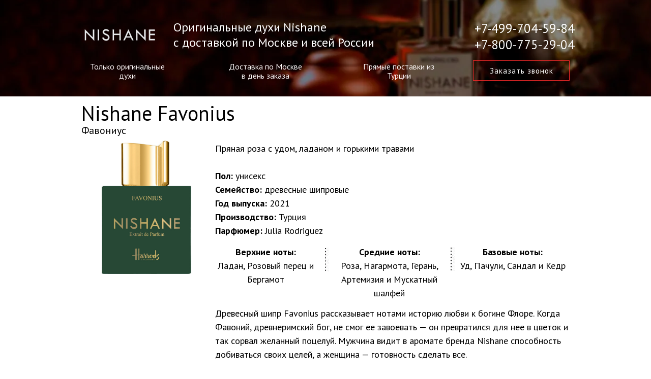

--- FILE ---
content_type: text/html; charset=UTF-8
request_url: https://nishane-perfume.ru/favonius
body_size: 26284
content:
<!DOCTYPE html> <html> <head> <meta charset="utf-8" /> <meta http-equiv="Content-Type" content="text/html; charset=utf-8" /> <meta name="viewport" content="width=device-width, initial-scale=1.0" /> <meta name="google-site-verification" content="tEvHQBklz9ixwwEUnvBTTMY1vPVjX0AeqSVRTK8Nn0g" /> <meta name="yandex-verification" content="74c873521db9a356" /> <!--metatextblock--> <title>Favonius Nishane, купить оригинал по отличной цене в Москве на nishane-perfume.ru</title> <meta name="description" content="Купите оригинальные духи Favonius от Nishane Parfum по отличной цене с доставкой в день заказа по Москве и быстрой доставкой по России. Звоните 8-499-704-59-84, или заходите на сайт, чтобы увидеть цену и объемы в наличии." /> <meta property="og:url" content="https://nishane-perfume.ru/favonius" /> <meta property="og:title" content="Favonius Nishane, купить оригинал по отличной цене в Москве на nishane-perfume.ru" /> <meta property="og:description" content="Купите оригинальные духи Favonius от Nishane Parfum по отличной цене с доставкой в день заказа по Москве и быстрой доставкой по России. Звоните 8-499-704-59-84, или заходите на сайт, чтобы увидеть цену и объемы в наличии." /> <meta property="og:type" content="website" /> <link rel="canonical" href="https://nishane-perfume.ru/favonius"> <!--/metatextblock--> <meta name="format-detection" content="telephone=no" /> <meta http-equiv="x-dns-prefetch-control" content="on"> <link rel="dns-prefetch" href="https://ws.tildacdn.com"> <link rel="dns-prefetch" href="https://static.tildacdn.com"> <link rel="shortcut icon" href="https://static.tildacdn.com/tild3339-6532-4436-a137-306436396139/favicon.ico" type="image/x-icon" /> <link rel="apple-touch-icon" href="https://static.tildacdn.com/tild3237-3761-4565-a339-316661386336/icon_mac.png"> <link rel="apple-touch-icon" sizes="76x76" href="https://static.tildacdn.com/tild3237-3761-4565-a339-316661386336/icon_mac.png"> <link rel="apple-touch-icon" sizes="152x152" href="https://static.tildacdn.com/tild3237-3761-4565-a339-316661386336/icon_mac.png"> <link rel="apple-touch-startup-image" href="https://static.tildacdn.com/tild3237-3761-4565-a339-316661386336/icon_mac.png"> <meta name="msapplication-TileColor" content="#000000"> <meta name="msapplication-TileImage" content="https://static.tildacdn.com/tild6636-3830-4032-b437-303964623065/icon_270-270.png"> <!-- Assets --> <script src="https://neo.tildacdn.com/js/tilda-fallback-1.0.min.js" async charset="utf-8"></script> <link rel="stylesheet" href="https://static.tildacdn.com/css/tilda-grid-3.0.min.css" type="text/css" media="all" onerror="this.loaderr='y';"/> <link rel="stylesheet" href="https://static.tildacdn.com/ws/project1115259/tilda-blocks-page32591348.min.css?t=1766530340" type="text/css" media="all" onerror="this.loaderr='y';" /> <link rel="preconnect" href="https://fonts.gstatic.com"> <link href="https://fonts.googleapis.com/css2?family=PT+Sans:wght@400;700&subset=latin,cyrillic" rel="stylesheet"> <link rel="stylesheet" href="https://static.tildacdn.com/css/tilda-popup-1.1.min.css" type="text/css" media="print" onload="this.media='all';" onerror="this.loaderr='y';" /> <noscript><link rel="stylesheet" href="https://static.tildacdn.com/css/tilda-popup-1.1.min.css" type="text/css" media="all" /></noscript> <link rel="stylesheet" href="https://static.tildacdn.com/css/tilda-forms-1.0.min.css" type="text/css" media="all" onerror="this.loaderr='y';" /> <script nomodule src="https://static.tildacdn.com/js/tilda-polyfill-1.0.min.js" charset="utf-8"></script> <script type="text/javascript">function t_onReady(func) {if(document.readyState!='loading') {func();} else {document.addEventListener('DOMContentLoaded',func);}}
function t_onFuncLoad(funcName,okFunc,time) {if(typeof window[funcName]==='function') {okFunc();} else {setTimeout(function() {t_onFuncLoad(funcName,okFunc,time);},(time||100));}}function t396_initialScale(t){var e=document.getElementById("rec"+t);if(e){var i=e.querySelector(".t396__artboard");if(i){window.tn_scale_initial_window_width||(window.tn_scale_initial_window_width=document.documentElement.clientWidth);var a=window.tn_scale_initial_window_width,r=[],n,l=i.getAttribute("data-artboard-screens");if(l){l=l.split(",");for(var o=0;o<l.length;o++)r[o]=parseInt(l[o],10)}else r=[320,480,640,960,1200];for(var o=0;o<r.length;o++){var d=r[o];a>=d&&(n=d)}var _="edit"===window.allrecords.getAttribute("data-tilda-mode"),c="center"===t396_getFieldValue(i,"valign",n,r),s="grid"===t396_getFieldValue(i,"upscale",n,r),w=t396_getFieldValue(i,"height_vh",n,r),g=t396_getFieldValue(i,"height",n,r),u=!!window.opr&&!!window.opr.addons||!!window.opera||-1!==navigator.userAgent.indexOf(" OPR/");if(!_&&c&&!s&&!w&&g&&!u){var h=parseFloat((a/n).toFixed(3)),f=[i,i.querySelector(".t396__carrier"),i.querySelector(".t396__filter")],v=Math.floor(parseInt(g,10)*h)+"px",p;i.style.setProperty("--initial-scale-height",v);for(var o=0;o<f.length;o++)f[o].style.setProperty("height","var(--initial-scale-height)");t396_scaleInitial__getElementsToScale(i).forEach((function(t){t.style.zoom=h}))}}}}function t396_scaleInitial__getElementsToScale(t){return t?Array.prototype.slice.call(t.children).filter((function(t){return t&&(t.classList.contains("t396__elem")||t.classList.contains("t396__group"))})):[]}function t396_getFieldValue(t,e,i,a){var r,n=a[a.length-1];if(!(r=i===n?t.getAttribute("data-artboard-"+e):t.getAttribute("data-artboard-"+e+"-res-"+i)))for(var l=0;l<a.length;l++){var o=a[l];if(!(o<=i)&&(r=o===n?t.getAttribute("data-artboard-"+e):t.getAttribute("data-artboard-"+e+"-res-"+o)))break}return r}window.TN_SCALE_INITIAL_VER="1.0",window.tn_scale_initial_window_width=null;</script> <script src="https://static.tildacdn.com/js/jquery-1.10.2.min.js" charset="utf-8" onerror="this.loaderr='y';"></script> <script src="https://static.tildacdn.com/js/tilda-scripts-3.0.min.js" charset="utf-8" defer onerror="this.loaderr='y';"></script> <script src="https://static.tildacdn.com/ws/project1115259/tilda-blocks-page32591348.min.js?t=1766530340" charset="utf-8" async onerror="this.loaderr='y';"></script> <script src="https://static.tildacdn.com/js/tilda-lazyload-1.0.min.js" charset="utf-8" async onerror="this.loaderr='y';"></script> <script src="https://static.tildacdn.com/js/tilda-zero-1.1.min.js" charset="utf-8" async onerror="this.loaderr='y';"></script> <script src="https://static.tildacdn.com/js/tilda-popup-1.0.min.js" charset="utf-8" async onerror="this.loaderr='y';"></script> <script src="https://static.tildacdn.com/js/tilda-forms-1.0.min.js" charset="utf-8" async onerror="this.loaderr='y';"></script> <script src="https://static.tildacdn.com/js/tilda-zero-scale-1.0.min.js" charset="utf-8" async onerror="this.loaderr='y';"></script> <script src="https://static.tildacdn.com/js/tilda-events-1.0.min.js" charset="utf-8" async onerror="this.loaderr='y';"></script> <!-- nominify begin --><!-- Marquiz script start --> <script>
(function(w, d, s, o){
  var j = d.createElement(s); j.async = true; j.src = '//script.marquiz.ru/v2.js';j.onload = function() {
    if (document.readyState !== 'loading') Marquiz.init(o);
    else document.addEventListener("DOMContentLoaded", function() {
      Marquiz.init(o);
    });
  };
  d.head.insertBefore(j, d.head.firstElementChild);
})(window, document, 'script', {
    host: '//quiz.marquiz.ru',
    region: 'eu',
    id: '615386612305a3003fa7705b',
    autoOpen: false,
    autoOpenFreq: 'once',
    openOnExit: false,
    disableOnMobile: false
  }
);
</script> <!-- Marquiz script end --> <!-- BEGIN TILDA INTEGRATION WITH ROISTAT --> <script>
$(function(){
    $("form").each(function(){
        $(this).append('<input type="hidden" name="roistat_url" value="' + window.location.href + '">');
    });
});
</script> <!-- END TILDA INTEGRATION WITH ROISTAT --> <!-- BEGIN TILDA INTEGRATION WITH ROISTAT --> <script>
$(function(){
    $("form").each(function(){
        $(this).append('<input type="hidden" name="roistat_url" value="' + window.location.href + '">');
    });
});
</script> <!-- END TILDA INTEGRATION WITH ROISTAT --><!-- nominify end --><script type="text/javascript">window.dataLayer=window.dataLayer||[];</script> <!-- Facebook Pixel Code --> <script type="text/javascript" data-tilda-cookie-type="advertising">setTimeout(function(){!function(f,b,e,v,n,t,s)
{if(f.fbq)return;n=f.fbq=function(){n.callMethod?n.callMethod.apply(n,arguments):n.queue.push(arguments)};if(!f._fbq)f._fbq=n;n.push=n;n.loaded=!0;n.version='2.0';n.agent='pltilda';n.queue=[];t=b.createElement(e);t.async=!0;t.src=v;s=b.getElementsByTagName(e)[0];s.parentNode.insertBefore(t,s)}(window,document,'script','https://connect.facebook.net/en_US/fbevents.js');fbq('init','852863578075824');fbq('track','PageView');},2000);</script> <!-- End Facebook Pixel Code --> <script type="text/javascript">(function() {if((/bot|google|yandex|baidu|bing|msn|duckduckbot|teoma|slurp|crawler|spider|robot|crawling|facebook/i.test(navigator.userAgent))===false&&typeof(sessionStorage)!='undefined'&&sessionStorage.getItem('visited')!=='y'&&document.visibilityState){var style=document.createElement('style');style.type='text/css';style.innerHTML='@media screen and (min-width: 980px) {.t-records {opacity: 0;}.t-records_animated {-webkit-transition: opacity ease-in-out .2s;-moz-transition: opacity ease-in-out .2s;-o-transition: opacity ease-in-out .2s;transition: opacity ease-in-out .2s;}.t-records.t-records_visible {opacity: 1;}}';document.getElementsByTagName('head')[0].appendChild(style);function t_setvisRecs(){var alr=document.querySelectorAll('.t-records');Array.prototype.forEach.call(alr,function(el) {el.classList.add("t-records_animated");});setTimeout(function() {Array.prototype.forEach.call(alr,function(el) {el.classList.add("t-records_visible");});sessionStorage.setItem("visited","y");},400);}
document.addEventListener('DOMContentLoaded',t_setvisRecs);}})();</script></head> <body class="t-body" style="margin:0;"> <!--allrecords--> <div id="allrecords" class="t-records" data-hook="blocks-collection-content-node" data-tilda-project-id="1115259" data-tilda-page-id="32591348" data-tilda-page-alias="favonius" data-tilda-formskey="151b3d254477edb7ab3d2dfc57a5c737" data-tilda-lazy="yes" data-tilda-root-zone="com" data-tilda-project-headcode="yes" data-tilda-project-country="RU"> <!--header--> <header id="t-header" class="t-records" data-hook="blocks-collection-content-node" data-tilda-project-id="1115259" data-tilda-page-id="5244150" data-tilda-formskey="151b3d254477edb7ab3d2dfc57a5c737" data-tilda-lazy="yes" data-tilda-root-zone="com" data-tilda-project-headcode="yes" data-tilda-project-country="RU"> <div id="rec94488687" class="r t-rec t-screenmin-640px" style=" " data-animationappear="off" data-record-type="396" data-screen-min="640px"> <!-- T396 --> <style>#rec94488687 .t396__artboard {height:190px;background-color:#ffffff;}#rec94488687 .t396__filter {height:190px;}#rec94488687 .t396__carrier{height:190px;background-position:center center;background-attachment:scroll;background-image:url('https://thb.tildacdn.com/tild6135-3631-4563-a361-383563646236/-/resize/20x/1_2_proba.jpg');background-size:cover;background-repeat:no-repeat;}@media screen and (max-width:1199px) {#rec94488687 .t396__artboard,#rec94488687 .t396__filter,#rec94488687 .t396__carrier {height:160px;}#rec94488687 .t396__filter {}#rec94488687 .t396__carrier {background-attachment:scroll;}}@media screen and (max-width:959px) {#rec94488687 .t396__artboard,#rec94488687 .t396__filter,#rec94488687 .t396__carrier {height:110px;}#rec94488687 .t396__filter {}#rec94488687 .t396__carrier {background-attachment:scroll;}}@media screen and (max-width:639px) {#rec94488687 .t396__artboard,#rec94488687 .t396__filter,#rec94488687 .t396__carrier {}#rec94488687 .t396__filter {}#rec94488687 .t396__carrier {background-attachment:scroll;}}@media screen and (max-width:479px) {#rec94488687 .t396__artboard,#rec94488687 .t396__filter,#rec94488687 .t396__carrier {}#rec94488687 .t396__filter {}#rec94488687 .t396__carrier {background-attachment:scroll;}}#rec94488687 .tn-elem[data-elem-id="1553081445535"]{color:#fcf7f7;z-index:1;top:39px;;left:calc(50% - 600px + 301px);;width:440px;height:auto;}#rec94488687 .tn-elem[data-elem-id="1553081445535"] .tn-atom{color:#fcf7f7;font-size:24px;font-family:'PT Sans',Arial,sans-serif;line-height:1.25;font-weight:400;background-position:center center;border-width:var(--t396-borderwidth,0);border-style:var(--t396-borderstyle,solid);border-color:var(--t396-bordercolor,transparent);transition:background-color var(--t396-speedhover,0s) ease-in-out,color var(--t396-speedhover,0s) ease-in-out,border-color var(--t396-speedhover,0s) ease-in-out,box-shadow var(--t396-shadowshoverspeed,0.2s) ease-in-out;text-shadow:var(--t396-shadow-text-x,0px) var(--t396-shadow-text-y,0px) var(--t396-shadow-text-blur,0px) rgba(var(--t396-shadow-text-color),var(--t396-shadow-text-opacity,100%));}@media screen and (max-width:1199px){#rec94488687 .tn-elem[data-elem-id="1553081445535"]{top:17px;;left:calc(50% - 480px + 270px);;width:350px;height:auto;}#rec94488687 .tn-elem[data-elem-id="1553081445535"] .tn-atom{font-size:20px;background-size:cover;}}@media screen and (max-width:959px){#rec94488687 .tn-elem[data-elem-id="1553081445535"]{top:60px;;left:calc(50% - 320px + 176px);;width:320px;height:auto;text-align:center;}#rec94488687 .tn-elem[data-elem-id="1553081445535"] .tn-atom{font-size:17px;background-size:cover;}}@media screen and (max-width:639px){#rec94488687 .tn-elem[data-elem-id="1553081445535"]{top:70px;;left:calc(50% - 240px + 80px);;height:auto;}}@media screen and (max-width:479px){#rec94488687 .tn-elem[data-elem-id="1553081445535"]{top:97px;;left:calc(50% - 160px + 30px);;width:260px;height:auto;}#rec94488687 .tn-elem[data-elem-id="1553081445535"] .tn-atom{font-size:15px;background-size:cover;}}#rec94488687 .tn-elem[data-elem-id="1553081445543"]{z-index:2;top:54px;;left:calc(50% - 600px + 120px);;width:150px;height:auto;}#rec94488687 .tn-elem[data-elem-id="1553081445543"] .tn-atom{background-position:center center;border-width:var(--t396-borderwidth,0);border-style:var(--t396-borderstyle,solid);border-color:var(--t396-bordercolor,transparent);transition:background-color var(--t396-speedhover,0s) ease-in-out,color var(--t396-speedhover,0s) ease-in-out,border-color var(--t396-speedhover,0s) ease-in-out,box-shadow var(--t396-shadowshoverspeed,0.2s) ease-in-out;}@media screen and (max-width:1199px){#rec94488687 .tn-elem[data-elem-id="1553081445543"]{top:32px;;left:calc(50% - 480px + 115px);;width:120px;height:auto;}}@media screen and (max-width:959px){#rec94488687 .tn-elem[data-elem-id="1553081445543"]{top:16px;;left:calc(50% - 320px + 171px);;width:110px;height:auto;}}@media screen and (max-width:639px){#rec94488687 .tn-elem[data-elem-id="1553081445543"]{top:16px;;left:calc(50% - 240px + 70px);;height:auto;}}@media screen and (max-width:479px){#rec94488687 .tn-elem[data-elem-id="1553081445543"]{top:45px;;left:calc(50% - 160px + 20px);;width:110px;height:auto;}}#rec94488687 .tn-elem[data-elem-id="1553081445554"]{color:#ffffff;text-align:center;z-index:3;top:119px;;left:calc(50% - 600px + 890px);;width:190px;height:40px;}#rec94488687 .tn-elem[data-elem-id="1553081445554"] .tn-atom{color:#ffffff;font-size:15px;font-family:'PT Sans',Arial,sans-serif;line-height:1.55;font-weight:400;letter-spacing:1px;border-radius:0px;background-position:center center;--t396-borderwidth:1px;--t396-bordercolor:#f22929;border-width:var(--t396-borderwidth,0);border-style:var(--t396-borderstyle,solid);border-color:transparent;--t396-speedhover:0.2s;transition:background-color var(--t396-speedhover,0s) ease-in-out,color var(--t396-speedhover,0s) ease-in-out,border-color var(--t396-speedhover,0s) ease-in-out,box-shadow var(--t396-shadowshoverspeed,0.2s) ease-in-out;position:relative;z-index:1;background-color:transparent;background-image:none;-webkit-box-pack:center;-ms-flex-pack:center;justify-content:center;}#rec94488687 .tn-elem[data-elem-id="1553081445554"] .tn-atom::before,#rec94488687 .tn-elem[data-elem-id="1553081445554"] .tn-atom::after{--t396-borderoffset:calc(var(--t396-borderwidth,0px) * var(--t396-borderstyle-existed,1));content:'';position:absolute;width:calc(100% + 2 * var(--t396-borderoffset));height:calc(100% + 2 * var(--t396-borderoffset));left:calc(-1 * var(--t396-borderoffset));top:calc(-1 * var(--t396-borderoffset));box-sizing:border-box;background-origin:border-box;background-clip:border-box;pointer-events:none;border-radius:0px;border-width:var(--t396-borderwidth,0);border-style:var(--t396-borderstyle,solid);transition:opacity var(--t396-speedhover,0s) ease-in-out;;}#rec94488687 .tn-elem[data-elem-id="1553081445554"] .tn-atom::before{z-index:-2;opacity:1;border-color:var(--t396-bordercolor,transparent);background-color:var(--t396-bgcolor-color,transparent);background-image:var(--t396-bgcolor-image,none);}#rec94488687 .tn-elem[data-elem-id="1553081445554"] .tn-atom::after{z-index:-1;opacity:0;border-color:var(--t396-bordercolor-hover,var(--t396-bordercolor,transparent));background-color:var(--t396-bgcolor-hover-color,var(--t396-bgcolor-color,transparent));background-image:var(--t396-bgcolor-hover-image,var(--t396-bgcolor-image,none));}@media (hover),(min-width:0\0){#rec94488687 .tn-elem[data-elem-id="1553081445554"] .tn-atom:hover::after{opacity:1;}}@media screen and (max-width:1199px){#rec94488687 .tn-elem[data-elem-id="1553081445554"]{top:98px;;left:calc(50% - 480px + 672px);;width:px;}#rec94488687 .tn-elem[data-elem-id="1553081445554"] .tn-atom{white-space:normal;background-size:cover;}#rec94488687 .tn-elem[data-elem-id="1553081445554"] .tn-atom .tn-atom__button-text{overflow:visible;}}@media screen and (max-width:959px){#rec94488687 .tn-elem[data-elem-id="1553081445554"]{top:110px;;left:calc(50% - 320px + 240px);;width:180px;height:30px;}#rec94488687 .tn-elem[data-elem-id="1553081445554"] .tn-atom{white-space:normal;font-size:12px;background-size:cover;}#rec94488687 .tn-elem[data-elem-id="1553081445554"] .tn-atom .tn-atom__button-text{overflow:visible;}}@media screen and (max-width:639px){#rec94488687 .tn-elem[data-elem-id="1553081445554"]{top:130px;;left:calc(50% - 240px + 150px);;width:px;}#rec94488687 .tn-elem[data-elem-id="1553081445554"] .tn-atom{white-space:normal;background-size:cover;}#rec94488687 .tn-elem[data-elem-id="1553081445554"] .tn-atom .tn-atom__button-text{overflow:visible;}}@media screen and (max-width:479px){#rec94488687 .tn-elem[data-elem-id="1553081445554"]{top:154px;;left:calc(50% - 160px + 70px);;width:px;}#rec94488687 .tn-elem[data-elem-id="1553081445554"] .tn-atom{white-space:normal;background-size:cover;}#rec94488687 .tn-elem[data-elem-id="1553081445554"] .tn-atom .tn-atom__button-text{overflow:visible;}}#rec94488687 .tn-elem[data-elem-id="1553081445566"]{color:#faf5f5;text-align:center;z-index:5;top:40px;;left:calc(50% - 600px + 871px);;width:240px;height:auto;}#rec94488687 .tn-elem[data-elem-id="1553081445566"] .tn-atom{color:#faf5f5;font-size:25px;font-family:'PT Sans',Arial,sans-serif;line-height:1.3;font-weight:400;background-position:center center;border-width:var(--t396-borderwidth,0);border-style:var(--t396-borderstyle,solid);border-color:var(--t396-bordercolor,transparent);transition:background-color var(--t396-speedhover,0s) ease-in-out,color var(--t396-speedhover,0s) ease-in-out,border-color var(--t396-speedhover,0s) ease-in-out,box-shadow var(--t396-shadowshoverspeed,0.2s) ease-in-out;text-shadow:var(--t396-shadow-text-x,0px) var(--t396-shadow-text-y,0px) var(--t396-shadow-text-blur,0px) rgba(var(--t396-shadow-text-color),var(--t396-shadow-text-opacity,100%));}@media screen and (max-width:1199px){#rec94488687 .tn-elem[data-elem-id="1553081445566"]{top:18px;;left:calc(50% - 480px + 650px);;height:auto;}}@media screen and (max-width:959px){#rec94488687 .tn-elem[data-elem-id="1553081445566"]{top:14px;;left:calc(50% - 320px + 372px);;width:170px;height:auto;text-align:left;}#rec94488687 .tn-elem[data-elem-id="1553081445566"] .tn-atom{font-size:17px;background-size:cover;}}@media screen and (max-width:639px){#rec94488687 .tn-elem[data-elem-id="1553081445566"]{top:20px;;left:calc(50% - 240px + 250px);;height:auto;}}@media screen and (max-width:479px){#rec94488687 .tn-elem[data-elem-id="1553081445566"]{top:40px;;left:calc(50% - 160px + 190px);;width:120px;height:auto;}}#rec94488687 .tn-elem[data-elem-id="1553085045713"]{color:#fcf7f7;text-align:center;z-index:6;top:122px;;left:calc(50% - 600px + 125px);;width:170px;height:auto;}#rec94488687 .tn-elem[data-elem-id="1553085045713"] .tn-atom{color:#fcf7f7;font-size:16px;font-family:'PT Sans',Arial,sans-serif;line-height:1.15;font-weight:400;background-position:center center;border-width:var(--t396-borderwidth,0);border-style:var(--t396-borderstyle,solid);border-color:var(--t396-bordercolor,transparent);transition:background-color var(--t396-speedhover,0s) ease-in-out,color var(--t396-speedhover,0s) ease-in-out,border-color var(--t396-speedhover,0s) ease-in-out,box-shadow var(--t396-shadowshoverspeed,0.2s) ease-in-out;text-shadow:var(--t396-shadow-text-x,0px) var(--t396-shadow-text-y,0px) var(--t396-shadow-text-blur,0px) rgba(var(--t396-shadow-text-color),var(--t396-shadow-text-opacity,100%));}@media screen and (max-width:1199px){#rec94488687 .tn-elem[data-elem-id="1553085045713"]{top:99px;;left:calc(50% - 480px + 114px);;width:160px;height:auto;}}@media screen and (max-width:959px){#rec94488687 .tn-elem[data-elem-id="1553085045713"]{top:150px;;left:calc(50% - 320px + 239px);;width:230px;height:auto;text-align:left;}#rec94488687 .tn-elem[data-elem-id="1553085045713"] .tn-atom{font-size:14px;background-size:cover;opacity:1;}}@media screen and (max-width:639px){#rec94488687 .tn-elem[data-elem-id="1553085045713"]{top:80pxpx;;left:calc(50% - 240px + 90pxpx);;height:auto;}}@media screen and (max-width:479px){#rec94488687 .tn-elem[data-elem-id="1553085045713"]{top:107pxpx;;left:calc(50% - 160px + 40pxpx);;width:260px;height:auto;}#rec94488687 .tn-elem[data-elem-id="1553085045713"] .tn-atom{font-size:15px;background-size:cover;}}#rec94488687 .tn-elem[data-elem-id="1553085161369"]{color:#fcf7f7;text-align:center;z-index:7;top:122px;;left:calc(50% - 600px + 407px);;width:150px;height:auto;}#rec94488687 .tn-elem[data-elem-id="1553085161369"] .tn-atom{color:#fcf7f7;font-size:16px;font-family:'PT Sans',Arial,sans-serif;line-height:1.15;font-weight:400;background-position:center center;border-width:var(--t396-borderwidth,0);border-style:var(--t396-borderstyle,solid);border-color:var(--t396-bordercolor,transparent);transition:background-color var(--t396-speedhover,0s) ease-in-out,color var(--t396-speedhover,0s) ease-in-out,border-color var(--t396-speedhover,0s) ease-in-out,box-shadow var(--t396-shadowshoverspeed,0.2s) ease-in-out;text-shadow:var(--t396-shadow-text-x,0px) var(--t396-shadow-text-y,0px) var(--t396-shadow-text-blur,0px) rgba(var(--t396-shadow-text-color),var(--t396-shadow-text-opacity,100%));}@media screen and (max-width:1199px){#rec94488687 .tn-elem[data-elem-id="1553085161369"]{top:99px;;left:calc(50% - 480px + 292px);;width:180px;height:auto;}}@media screen and (max-width:959px){#rec94488687 .tn-elem[data-elem-id="1553085161369"]{top:170px;;left:calc(50% - 320px + 239px);;width:240px;height:auto;text-align:left;}#rec94488687 .tn-elem[data-elem-id="1553085161369"] .tn-atom{font-size:14px;background-size:cover;}}@media screen and (max-width:639px){#rec94488687 .tn-elem[data-elem-id="1553085161369"]{top:90pxpx;;left:calc(50% - 240px + 100pxpx);;height:auto;}}@media screen and (max-width:479px){#rec94488687 .tn-elem[data-elem-id="1553085161369"]{top:117pxpx;;left:calc(50% - 160px + 50pxpx);;width:260px;height:auto;}#rec94488687 .tn-elem[data-elem-id="1553085161369"] .tn-atom{font-size:15px;background-size:cover;}}#rec94488687 .tn-elem[data-elem-id="1553085204687"]{color:#fcf7f7;text-align:center;z-index:8;top:122px;;left:calc(50% - 600px + 659px);;width:170px;height:auto;}#rec94488687 .tn-elem[data-elem-id="1553085204687"] .tn-atom{color:#fcf7f7;font-size:16px;font-family:'PT Sans',Arial,sans-serif;line-height:1.15;font-weight:400;background-position:center center;border-width:var(--t396-borderwidth,0);border-style:var(--t396-borderstyle,solid);border-color:var(--t396-bordercolor,transparent);transition:background-color var(--t396-speedhover,0s) ease-in-out,color var(--t396-speedhover,0s) ease-in-out,border-color var(--t396-speedhover,0s) ease-in-out,box-shadow var(--t396-shadowshoverspeed,0.2s) ease-in-out;text-shadow:var(--t396-shadow-text-x,0px) var(--t396-shadow-text-y,0px) var(--t396-shadow-text-blur,0px) rgba(var(--t396-shadow-text-color),var(--t396-shadow-text-opacity,100%));}@media screen and (max-width:1199px){#rec94488687 .tn-elem[data-elem-id="1553085204687"]{top:99px;;left:calc(50% - 480px + 491px);;width:160px;height:auto;}}@media screen and (max-width:959px){#rec94488687 .tn-elem[data-elem-id="1553085204687"]{top:190px;;left:calc(50% - 320px + 239px);;width:240px;height:auto;text-align:left;}#rec94488687 .tn-elem[data-elem-id="1553085204687"] .tn-atom{font-size:14px;background-size:cover;}}@media screen and (max-width:639px){#rec94488687 .tn-elem[data-elem-id="1553085204687"]{top:100pxpx;;left:calc(50% - 240px + 110pxpx);;height:auto;}}@media screen and (max-width:479px){#rec94488687 .tn-elem[data-elem-id="1553085204687"]{top:127pxpx;;left:calc(50% - 160px + 60pxpx);;width:260px;height:auto;}#rec94488687 .tn-elem[data-elem-id="1553085204687"] .tn-atom{font-size:15px;background-size:cover;}}</style> <div class='t396'> <div class="t396__artboard" data-artboard-recid="94488687" data-artboard-screens="320,480,640,960,1200" data-artboard-height="190" data-artboard-valign="center" data-artboard-upscale="grid" data-artboard-height-res-640="110" data-artboard-height-res-960="160"> <div class="t396__carrier t-bgimg" data-artboard-recid="94488687" data-original="https://static.tildacdn.com/tild6135-3631-4563-a361-383563646236/1_2_proba.jpg"></div> <div class="t396__filter" data-artboard-recid="94488687"></div> <div class='t396__elem tn-elem tn-elem__944886871553081445535' data-elem-id='1553081445535' data-elem-type='text' data-field-top-value="39" data-field-left-value="301" data-field-width-value="440" data-field-axisy-value="top" data-field-axisx-value="left" data-field-container-value="grid" data-field-topunits-value="px" data-field-leftunits-value="px" data-field-heightunits-value="" data-field-widthunits-value="px" data-field-fontsize-value="24" data-field-top-res-320-value="97" data-field-left-res-320-value="30" data-field-width-res-320-value="260" data-field-fontsize-res-320-value="15" data-field-top-res-480-value="70" data-field-left-res-480-value="80" data-field-top-res-640-value="60" data-field-left-res-640-value="176" data-field-width-res-640-value="320" data-field-fontsize-res-640-value="17" data-field-top-res-960-value="17" data-field-left-res-960-value="270" data-field-width-res-960-value="350" data-field-fontsize-res-960-value="20"> <div class='tn-atom'field='tn_text_1553081445535'><a href="/home" style="color:rgb(255, 255, 255) !important;">Оригинальные духи Nishane <br>
с доставкой по Москве и всей России
</a><a href="/home"> </a></div> </div> <div class='t396__elem tn-elem tn-elem__944886871553081445543' data-elem-id='1553081445543' data-elem-type='image' data-field-top-value="54" data-field-left-value="120" data-field-width-value="150" data-field-axisy-value="top" data-field-axisx-value="left" data-field-container-value="grid" data-field-topunits-value="px" data-field-leftunits-value="px" data-field-heightunits-value="" data-field-widthunits-value="px" data-field-filewidth-value="272" data-field-fileheight-value="51" data-field-top-res-320-value="45" data-field-left-res-320-value="20" data-field-width-res-320-value="110" data-field-top-res-480-value="16" data-field-left-res-480-value="70" data-field-top-res-640-value="16" data-field-left-res-640-value="171" data-field-width-res-640-value="110" data-field-top-res-960-value="32" data-field-left-res-960-value="115" data-field-width-res-960-value="120"> <div class='tn-atom'> <img class='tn-atom__img t-img' data-original='https://static.tildacdn.com/tild3430-3362-4436-a134-316535663633/content_logo_nishane.png'
src='https://thb.tildacdn.com/tild3430-3362-4436-a134-316535663633/-/resize/20x/content_logo_nishane.png'
alt='' imgfield='tn_img_1553081445543'
/> </div> </div> <div class='t396__elem tn-elem tn-elem__944886871553081445554' data-elem-id='1553081445554' data-elem-type='button' data-field-top-value="119" data-field-left-value="890" data-field-height-value="40" data-field-width-value="190" data-field-axisy-value="top" data-field-axisx-value="left" data-field-container-value="grid" data-field-topunits-value="px" data-field-leftunits-value="px" data-field-heightunits-value="" data-field-widthunits-value="" data-field-fontsize-value="15" data-field-top-res-320-value="154" data-field-left-res-320-value="70" data-field-top-res-480-value="130" data-field-left-res-480-value="150" data-field-top-res-640-value="110" data-field-left-res-640-value="240" data-field-height-res-640-value="30" data-field-width-res-640-value="180" data-field-fontsize-res-640-value="12" data-field-top-res-960-value="98" data-field-left-res-960-value="672"> <a class='tn-atom' href="#popup:myform"> <div class='tn-atom__button-content'> <span class="tn-atom__button-text">Заказать звонок</span> </div> </a> </div> <div class='t396__elem tn-elem tn-elem__944886871553081445566' data-elem-id='1553081445566' data-elem-type='text' data-field-top-value="40" data-field-left-value="871" data-field-width-value="240" data-field-axisy-value="top" data-field-axisx-value="left" data-field-container-value="grid" data-field-topunits-value="px" data-field-leftunits-value="px" data-field-heightunits-value="" data-field-widthunits-value="px" data-field-fontsize-value="25" data-field-top-res-320-value="40" data-field-left-res-320-value="190" data-field-width-res-320-value="120" data-field-top-res-480-value="20" data-field-left-res-480-value="250" data-field-top-res-640-value="14" data-field-left-res-640-value="372" data-field-width-res-640-value="170" data-field-fontsize-res-640-value="17" data-field-top-res-960-value="18" data-field-left-res-960-value="650"> <div class='tn-atom'field='tn_text_1553081445566'><a href="tel:+74997045984" style="color:rgb(255, 255, 255) !important;">+7-499-704-59-84</a> <br> <a href="tel:+78007752904" style="color:rgb(250, 250, 250) !important;">+7-800-775-29-04
</a><br></div> </div> <div class='t396__elem tn-elem tn-elem__944886871553085045713' data-elem-id='1553085045713' data-elem-type='text' data-field-top-value="122" data-field-left-value="125" data-field-width-value="170" data-field-axisy-value="top" data-field-axisx-value="left" data-field-container-value="grid" data-field-topunits-value="px" data-field-leftunits-value="px" data-field-heightunits-value="" data-field-widthunits-value="px" data-field-fontsize-value="16" data-field-top-res-320-value="107px" data-field-left-res-320-value="40px" data-field-width-res-320-value="260" data-field-fontsize-res-320-value="15" data-field-top-res-480-value="80px" data-field-left-res-480-value="90px" data-field-top-res-640-value="150" data-field-left-res-640-value="239" data-field-width-res-640-value="230" data-field-fontsize-res-640-value="14" data-field-top-res-960-value="99" data-field-left-res-960-value="114" data-field-width-res-960-value="160"> <div class='tn-atom'field='tn_text_1553085045713'>Только оригинальные духи</div> </div> <div class='t396__elem tn-elem tn-elem__944886871553085161369' data-elem-id='1553085161369' data-elem-type='text' data-field-top-value="122" data-field-left-value="407" data-field-width-value="150" data-field-axisy-value="top" data-field-axisx-value="left" data-field-container-value="grid" data-field-topunits-value="px" data-field-leftunits-value="px" data-field-heightunits-value="" data-field-widthunits-value="px" data-field-fontsize-value="16" data-field-top-res-320-value="117px" data-field-left-res-320-value="50px" data-field-width-res-320-value="260" data-field-fontsize-res-320-value="15" data-field-top-res-480-value="90px" data-field-left-res-480-value="100px" data-field-top-res-640-value="170" data-field-left-res-640-value="239" data-field-width-res-640-value="240" data-field-fontsize-res-640-value="14" data-field-top-res-960-value="99" data-field-left-res-960-value="292" data-field-width-res-960-value="180"> <div class='tn-atom'field='tn_text_1553085161369'>Доставка по Москве в день заказа</div> </div> <div class='t396__elem tn-elem tn-elem__944886871553085204687' data-elem-id='1553085204687' data-elem-type='text' data-field-top-value="122" data-field-left-value="659" data-field-width-value="170" data-field-axisy-value="top" data-field-axisx-value="left" data-field-container-value="grid" data-field-topunits-value="px" data-field-leftunits-value="px" data-field-heightunits-value="" data-field-widthunits-value="px" data-field-fontsize-value="16" data-field-top-res-320-value="127px" data-field-left-res-320-value="60px" data-field-width-res-320-value="260" data-field-fontsize-res-320-value="15" data-field-top-res-480-value="100px" data-field-left-res-480-value="110px" data-field-top-res-640-value="190" data-field-left-res-640-value="239" data-field-width-res-640-value="240" data-field-fontsize-res-640-value="14" data-field-top-res-960-value="99" data-field-left-res-960-value="491" data-field-width-res-960-value="160"> <div class='tn-atom'field='tn_text_1553085204687'>Прямые поставки из Турции</div> </div> </div> </div> <script>t_onReady(function() {t_onFuncLoad('t396_init',function() {t396_init('94488687');});});</script> <!-- /T396 --> </div> <div id="rec94488688" class="r t-rec t-screenmax-640px" style=" " data-animationappear="off" data-record-type="396" data-screen-max="640px"> <!-- T396 --> <style>#rec94488688 .t396__artboard {height:190px;background-color:#ffffff;}#rec94488688 .t396__filter {height:190px;}#rec94488688 .t396__carrier{height:190px;background-position:center center;background-attachment:scroll;background-image:url('https://thb.tildacdn.com/tild6135-3631-4563-a361-383563646236/-/resize/20x/1_2_proba.jpg');background-size:cover;background-repeat:no-repeat;}@media screen and (max-width:1199px) {#rec94488688 .t396__artboard,#rec94488688 .t396__filter,#rec94488688 .t396__carrier {height:160px;}#rec94488688 .t396__filter {}#rec94488688 .t396__carrier {background-attachment:scroll;}}@media screen and (max-width:959px) {#rec94488688 .t396__artboard,#rec94488688 .t396__filter,#rec94488688 .t396__carrier {height:120px;}#rec94488688 .t396__filter {}#rec94488688 .t396__carrier {background-attachment:scroll;}}@media screen and (max-width:639px) {#rec94488688 .t396__artboard,#rec94488688 .t396__filter,#rec94488688 .t396__carrier {height:120px;}#rec94488688 .t396__filter {}#rec94488688 .t396__carrier {background-attachment:scroll;}}@media screen and (max-width:479px) {#rec94488688 .t396__artboard,#rec94488688 .t396__filter,#rec94488688 .t396__carrier {height:120px;}#rec94488688 .t396__filter {}#rec94488688 .t396__carrier {background-attachment:scroll;}}#rec94488688 .tn-elem[data-elem-id="1553081445535"]{color:#fcf7f7;z-index:1;top:39px;;left:calc(50% - 600px + 301px);;width:440px;height:auto;}#rec94488688 .tn-elem[data-elem-id="1553081445535"] .tn-atom{color:#fcf7f7;font-size:24px;font-family:'PT Sans',Arial,sans-serif;line-height:1.25;font-weight:400;background-position:center center;border-width:var(--t396-borderwidth,0);border-style:var(--t396-borderstyle,solid);border-color:var(--t396-bordercolor,transparent);transition:background-color var(--t396-speedhover,0s) ease-in-out,color var(--t396-speedhover,0s) ease-in-out,border-color var(--t396-speedhover,0s) ease-in-out,box-shadow var(--t396-shadowshoverspeed,0.2s) ease-in-out;text-shadow:var(--t396-shadow-text-x,0px) var(--t396-shadow-text-y,0px) var(--t396-shadow-text-blur,0px) rgba(var(--t396-shadow-text-color),var(--t396-shadow-text-opacity,100%));}@media screen and (max-width:1199px){#rec94488688 .tn-elem[data-elem-id="1553081445535"]{top:17px;;left:calc(50% - 480px + 270px);;width:350px;height:auto;}#rec94488688 .tn-elem[data-elem-id="1553081445535"] .tn-atom{font-size:20px;background-size:cover;}}@media screen and (max-width:959px){#rec94488688 .tn-elem[data-elem-id="1553081445535"]{top:60px;;left:calc(50% - 320px + 170px);;width:320px;height:auto;text-align:center;}#rec94488688 .tn-elem[data-elem-id="1553081445535"] .tn-atom{font-size:17px;background-size:cover;}}@media screen and (max-width:639px){#rec94488688 .tn-elem[data-elem-id="1553081445535"]{top:63px;;left:calc(50% - 240px + 70px);;width:340px;height:auto;}}@media screen and (max-width:479px){#rec94488688 .tn-elem[data-elem-id="1553081445535"]{top:69px;;left:calc(50% - 160px + 30px);;width:260px;height:auto;}#rec94488688 .tn-elem[data-elem-id="1553081445535"] .tn-atom{font-size:15px;background-size:cover;}}#rec94488688 .tn-elem[data-elem-id="1553081445543"]{z-index:2;top:54px;;left:calc(50% - 600px + 120px);;width:150px;height:auto;}#rec94488688 .tn-elem[data-elem-id="1553081445543"] .tn-atom{background-position:center center;border-width:var(--t396-borderwidth,0);border-style:var(--t396-borderstyle,solid);border-color:var(--t396-bordercolor,transparent);transition:background-color var(--t396-speedhover,0s) ease-in-out,color var(--t396-speedhover,0s) ease-in-out,border-color var(--t396-speedhover,0s) ease-in-out,box-shadow var(--t396-shadowshoverspeed,0.2s) ease-in-out;}@media screen and (max-width:1199px){#rec94488688 .tn-elem[data-elem-id="1553081445543"]{top:32px;;left:calc(50% - 480px + 115px);;width:120px;height:auto;}}@media screen and (max-width:959px){#rec94488688 .tn-elem[data-elem-id="1553081445543"]{top:19px;;left:calc(50% - 320px + 171px);;width:110px;height:auto;}}@media screen and (max-width:639px){#rec94488688 .tn-elem[data-elem-id="1553081445543"]{top:22px;;left:calc(50% - 240px + 74px);;height:auto;}}@media screen and (max-width:479px){#rec94488688 .tn-elem[data-elem-id="1553081445543"]{top:21px;;left:calc(50% - 160px + 11px);;width:110px;height:auto;}}#rec94488688 .tn-elem[data-elem-id="1553081445566"]{color:#faf5f5;text-align:center;z-index:5;top:40px;;left:calc(50% - 600px + 871px);;width:240px;height:auto;}#rec94488688 .tn-elem[data-elem-id="1553081445566"] .tn-atom{color:#faf5f5;font-size:25px;font-family:'PT Sans',Arial,sans-serif;line-height:1.3;font-weight:400;background-position:center center;border-width:var(--t396-borderwidth,0);border-style:var(--t396-borderstyle,solid);border-color:var(--t396-bordercolor,transparent);transition:background-color var(--t396-speedhover,0s) ease-in-out,color var(--t396-speedhover,0s) ease-in-out,border-color var(--t396-speedhover,0s) ease-in-out,box-shadow var(--t396-shadowshoverspeed,0.2s) ease-in-out;text-shadow:var(--t396-shadow-text-x,0px) var(--t396-shadow-text-y,0px) var(--t396-shadow-text-blur,0px) rgba(var(--t396-shadow-text-color),var(--t396-shadow-text-opacity,100%));}@media screen and (max-width:1199px){#rec94488688 .tn-elem[data-elem-id="1553081445566"]{top:18px;;left:calc(50% - 480px + 650px);;height:auto;}}@media screen and (max-width:959px){#rec94488688 .tn-elem[data-elem-id="1553081445566"]{top:4px;;left:calc(50% - 320px + 321px);;width:170px;height:auto;text-align:right;}#rec94488688 .tn-elem[data-elem-id="1553081445566"] .tn-atom{font-size:18px;background-size:cover;}}@media screen and (max-width:639px){#rec94488688 .tn-elem[data-elem-id="1553081445566"]{top:5px;;left:calc(50% - 240px + 241px);;height:auto;}}@media screen and (max-width:479px){#rec94488688 .tn-elem[data-elem-id="1553081445566"]{top:5px;;left:calc(50% - 160px + 160px);;width:150px;height:auto;text-align:right;}#rec94488688 .tn-elem[data-elem-id="1553081445566"] .tn-atom{font-size:16px;line-height:1.4;background-size:cover;}}</style> <div class='t396'> <div class="t396__artboard" data-artboard-recid="94488688" data-artboard-screens="320,480,640,960,1200" data-artboard-height="190" data-artboard-valign="center" data-artboard-upscale="grid" data-artboard-height-res-320="120" data-artboard-height-res-480="120" data-artboard-height-res-640="120" data-artboard-height-res-960="160"> <div class="t396__carrier t-bgimg" data-artboard-recid="94488688" data-original="https://static.tildacdn.com/tild6135-3631-4563-a361-383563646236/1_2_proba.jpg"></div> <div class="t396__filter" data-artboard-recid="94488688"></div> <div class='t396__elem tn-elem tn-elem__944886881553081445535' data-elem-id='1553081445535' data-elem-type='text' data-field-top-value="39" data-field-left-value="301" data-field-width-value="440" data-field-axisy-value="top" data-field-axisx-value="left" data-field-container-value="grid" data-field-topunits-value="px" data-field-leftunits-value="px" data-field-heightunits-value="" data-field-widthunits-value="px" data-field-fontsize-value="24" data-field-top-res-320-value="69" data-field-left-res-320-value="30" data-field-width-res-320-value="260" data-field-fontsize-res-320-value="15" data-field-top-res-480-value="63" data-field-left-res-480-value="70" data-field-width-res-480-value="340" data-field-top-res-640-value="60" data-field-left-res-640-value="170" data-field-width-res-640-value="320" data-field-fontsize-res-640-value="17" data-field-top-res-960-value="17" data-field-left-res-960-value="270" data-field-width-res-960-value="350" data-field-fontsize-res-960-value="20"> <div class='tn-atom'field='tn_text_1553081445535'><del></del><a href="/home" style="color:rgb(255, 255, 255) !important;">Оригинальные духи Nishane <br>
с доставкой по Москве и всей России
</a><a href="/home"> </a></div> </div> <div class='t396__elem tn-elem tn-elem__944886881553081445543' data-elem-id='1553081445543' data-elem-type='image' data-field-top-value="54" data-field-left-value="120" data-field-width-value="150" data-field-axisy-value="top" data-field-axisx-value="left" data-field-container-value="grid" data-field-topunits-value="px" data-field-leftunits-value="px" data-field-heightunits-value="" data-field-widthunits-value="px" data-field-filewidth-value="272" data-field-fileheight-value="51" data-field-top-res-320-value="21" data-field-left-res-320-value="11" data-field-width-res-320-value="110" data-field-top-res-480-value="22" data-field-left-res-480-value="74" data-field-top-res-640-value="19" data-field-left-res-640-value="171" data-field-width-res-640-value="110" data-field-top-res-960-value="32" data-field-left-res-960-value="115" data-field-width-res-960-value="120"> <div class='tn-atom'> <img class='tn-atom__img t-img' data-original='https://static.tildacdn.com/tild3430-3362-4436-a134-316535663633/content_logo_nishane.png'
src='https://thb.tildacdn.com/tild3430-3362-4436-a134-316535663633/-/resize/20x/content_logo_nishane.png'
alt='' imgfield='tn_img_1553081445543'
/> </div> </div> <div class='t396__elem tn-elem tn-elem__944886881553081445566' data-elem-id='1553081445566' data-elem-type='text' data-field-top-value="40" data-field-left-value="871" data-field-width-value="240" data-field-axisy-value="top" data-field-axisx-value="left" data-field-container-value="grid" data-field-topunits-value="px" data-field-leftunits-value="px" data-field-heightunits-value="" data-field-widthunits-value="px" data-field-fontsize-value="25" data-field-top-res-320-value="5" data-field-left-res-320-value="160" data-field-width-res-320-value="150" data-field-fontsize-res-320-value="16" data-field-top-res-480-value="5" data-field-left-res-480-value="241" data-field-top-res-640-value="4" data-field-left-res-640-value="321" data-field-width-res-640-value="170" data-field-fontsize-res-640-value="18" data-field-top-res-960-value="18" data-field-left-res-960-value="650"> <div class='tn-atom'field='tn_text_1553081445566'><a href="tel:+74997045984" style="color:rgb(255, 255, 255) !important;">+7-499-704-59-84</a> <br> <a href="tel:+78007752904" style="color:rgb(255, 255, 255) !important;">+7-800-775-29-04
</a><br></div> </div> </div> </div> <script>t_onReady(function() {t_onFuncLoad('t396_init',function() {t396_init('94488688');});});</script> <!-- /T396 --> </div> <div id="rec94488689" class="r t-rec" style=" " data-animationappear="off" data-record-type="702"> <!-- T702 --> <div class="t702"> <div
class="t-popup" data-tooltip-hook="#popup:myform"
role="dialog"
aria-modal="true"
tabindex="-1"
aria-label=" Оставьте свои контакты и наши менеджеры свяжутся с вами "> <div class="t-popup__close t-popup__block-close"> <button
type="button"
class="t-popup__close-wrapper t-popup__block-close-button"
aria-label="Закрыть диалоговое окно"> <svg role="presentation" class="t-popup__close-icon" width="23px" height="23px" viewBox="0 0 23 23" version="1.1" xmlns="http://www.w3.org/2000/svg" xmlns:xlink="http://www.w3.org/1999/xlink"> <g stroke="none" stroke-width="1" fill="#fff" fill-rule="evenodd"> <rect transform="translate(11.313708, 11.313708) rotate(-45.000000) translate(-11.313708, -11.313708) " x="10.3137085" y="-3.6862915" width="2" height="30"></rect> <rect transform="translate(11.313708, 11.313708) rotate(-315.000000) translate(-11.313708, -11.313708) " x="10.3137085" y="-3.6862915" width="2" height="30"></rect> </g> </svg> </button> </div> <style>@media screen and (max-width:560px){#rec94488689 .t-popup__close-icon g{fill:#ffffff !important;}}</style> <div class="t-popup__container t-width t-width_6" data-popup-type="702"> <div class="t702__wrapper"> <div class="t702__text-wrapper t-align_center"> <div class="t702__title t-title t-title_xxs" id="popuptitle_94488689"><div style="font-size:16px;font-family:'PT Sans';" data-customstyle="yes">Оставьте свои контакты и наши менеджеры свяжутся с вами</div></div> </div> <form
id="form94488689" name='form94488689' role="form" action='' method='POST' data-formactiontype="2" data-inputbox=".t-input-group" 
class="t-form js-form-proccess t-form_inputs-total_2 " data-success-callback="t702_onSuccess"> <input type="hidden" name="formservices[]" value="87a94ac8d63f98affd32e518032505ea" class="js-formaction-services"> <input type="hidden" name="formservices[]" value="05cd3ab6062bc6e7e5a66f6f5706f418" class="js-formaction-services"> <!-- @classes t-title t-text t-btn --> <div class="js-successbox t-form__successbox t-text t-text_md"
aria-live="polite"
style="display:none;"></div> <div
class="t-form__inputsbox
t-form__inputsbox_vertical-form t-form__inputsbox_inrow "> <div
class=" t-input-group t-input-group_nm " data-input-lid="1495810359387" data-field-type="nm" data-field-name="Name"> <div class="t-input-block " style="border-radius:5px;"> <input
type="text"
autocomplete="name"
name="Name"
id="input_1495810359387"
class="t-input js-tilda-rule"
value=""
placeholder="Ваше имя" data-tilda-req="1" aria-required="true" data-tilda-rule="name"
aria-describedby="error_1495810359387"
style="color:#000000;border:1px solid #c9c9c9;border-radius:5px;"> </div> <div class="t-input-error" aria-live="polite" id="error_1495810359387"></div> </div> <div
class=" t-input-group t-input-group_ph " data-input-lid="1495810410810" data-field-type="ph" data-field-name="Phone"> <div class="t-input-block " style="border-radius:5px;"> <input
type="tel"
autocomplete="tel"
name="Phone"
id="input_1495810410810"
class="t-input js-tilda-rule"
value=""
placeholder="Ваш телефон" data-tilda-req="1" aria-required="true" data-tilda-rule="phone"
pattern="[0-9]*"
aria-describedby="error_1495810410810"
style="color:#000000;border:1px solid #c9c9c9;border-radius:5px;"> </div> <div class="t-input-error" aria-live="polite" id="error_1495810410810"></div> </div> <div class="t-form__errorbox-middle"> <!--noindex--> <div
class="js-errorbox-all t-form__errorbox-wrapper"
style="display:none;" data-nosnippet
tabindex="-1"
aria-label="Ошибки при заполнении формы"> <ul
role="list"
class="t-form__errorbox-text t-text t-text_md"> <li class="t-form__errorbox-item js-rule-error js-rule-error-all"></li> <li class="t-form__errorbox-item js-rule-error js-rule-error-req"></li> <li class="t-form__errorbox-item js-rule-error js-rule-error-email"></li> <li class="t-form__errorbox-item js-rule-error js-rule-error-name"></li> <li class="t-form__errorbox-item js-rule-error js-rule-error-phone"></li> <li class="t-form__errorbox-item js-rule-error js-rule-error-minlength"></li> <li class="t-form__errorbox-item js-rule-error js-rule-error-string"></li> </ul> </div> <!--/noindex--> </div> <div class="t-form__submit"> <button
class="t-submit t-btnflex t-btnflex_type_submit t-btnflex_md"
type="submit"><span class="t-btnflex__text">Отправить заявку</span> <style>#rec94488689 .t-btnflex.t-btnflex_type_submit {color:#ffffff;background-color:#000000;--border-width:0px;border-style:none !important;border-radius:5px;box-shadow:none !important;transition-duration:0.2s;transition-property:background-color,color,border-color,box-shadow,opacity,transform,gap;transition-timing-function:ease-in-out;}</style></button> </div> </div> <div class="t-form__errorbox-bottom"> <!--noindex--> <div
class="js-errorbox-all t-form__errorbox-wrapper"
style="display:none;" data-nosnippet
tabindex="-1"
aria-label="Ошибки при заполнении формы"> <ul
role="list"
class="t-form__errorbox-text t-text t-text_md"> <li class="t-form__errorbox-item js-rule-error js-rule-error-all"></li> <li class="t-form__errorbox-item js-rule-error js-rule-error-req"></li> <li class="t-form__errorbox-item js-rule-error js-rule-error-email"></li> <li class="t-form__errorbox-item js-rule-error js-rule-error-name"></li> <li class="t-form__errorbox-item js-rule-error js-rule-error-phone"></li> <li class="t-form__errorbox-item js-rule-error js-rule-error-minlength"></li> <li class="t-form__errorbox-item js-rule-error js-rule-error-string"></li> </ul> </div> <!--/noindex--> </div> </form> <style>#rec94488689 input::-webkit-input-placeholder {color:#000000;opacity:0.5;}#rec94488689 input::-moz-placeholder{color:#000000;opacity:0.5;}#rec94488689 input:-moz-placeholder {color:#000000;opacity:0.5;}#rec94488689 input:-ms-input-placeholder{color:#000000;opacity:0.5;}#rec94488689 textarea::-webkit-input-placeholder {color:#000000;opacity:0.5;}#rec94488689 textarea::-moz-placeholder{color:#000000;opacity:0.5;}#rec94488689 textarea:-moz-placeholder {color:#000000;opacity:0.5;}#rec94488689 textarea:-ms-input-placeholder{color:#000000;opacity:0.5;}</style> </div> </div> </div> </div> <script>t_onReady(function() {t_onFuncLoad('t702_initPopup',function() {t702_initPopup('94488689');});});</script> </div> </header> <!--/header--> <div id="rec526786336" class="r t-rec t-rec_pb_0" style="padding-bottom:0px; " data-animationappear="off" data-record-type="396"> <!-- T396 --> <style>#rec526786336 .t396__artboard {height:410px;background-color:#ffffff;}#rec526786336 .t396__filter {height:410px;}#rec526786336 .t396__carrier{height:410px;background-position:center center;background-attachment:scroll;background-size:cover;background-repeat:no-repeat;}@media screen and (max-width:1199px) {#rec526786336 .t396__artboard,#rec526786336 .t396__filter,#rec526786336 .t396__carrier {height:420px;}#rec526786336 .t396__filter {}#rec526786336 .t396__carrier {background-attachment:scroll;}}@media screen and (max-width:959px) {#rec526786336 .t396__artboard,#rec526786336 .t396__filter,#rec526786336 .t396__carrier {height:500px;}#rec526786336 .t396__artboard {background-color:#ffffff;}#rec526786336 .t396__filter{}#rec526786336 .t396__carrier {background-position:center center;background-attachment:scroll;}}@media screen and (max-width:639px) {#rec526786336 .t396__artboard,#rec526786336 .t396__filter,#rec526786336 .t396__carrier {height:440px;}#rec526786336 .t396__filter {}#rec526786336 .t396__carrier {background-attachment:scroll;}}@media screen and (max-width:479px) {#rec526786336 .t396__artboard,#rec526786336 .t396__filter,#rec526786336 .t396__carrier {height:540px;}#rec526786336 .t396__filter {}#rec526786336 .t396__carrier {background-attachment:scroll;}}#rec526786336 .tn-elem[data-elem-id="1549808407596"]{color:#000000;z-index:8;top:2px;;left:calc(50% - 600px + 120px);;width:560px;height:auto;}#rec526786336 .tn-elem[data-elem-id="1549808407596"] .tn-atom{color:#000000;font-size:40px;font-family:'PT Sans',Arial,sans-serif;line-height:1.55;font-weight:400;background-position:center center;border-width:var(--t396-borderwidth,0);border-style:var(--t396-borderstyle,solid);border-color:var(--t396-bordercolor,transparent);transition:background-color var(--t396-speedhover,0s) ease-in-out,color var(--t396-speedhover,0s) ease-in-out,border-color var(--t396-speedhover,0s) ease-in-out,box-shadow var(--t396-shadowshoverspeed,0.2s) ease-in-out;text-shadow:var(--t396-shadow-text-x,0px) var(--t396-shadow-text-y,0px) var(--t396-shadow-text-blur,0px) rgba(var(--t396-shadow-text-color),var(--t396-shadow-text-opacity,100%));}@media screen and (max-width:1199px){#rec526786336 .tn-elem[data-elem-id="1549808407596"]{top:10px;;left:calc(50% - 480px + 13px);;height:auto;}}@media screen and (max-width:959px){#rec526786336 .tn-elem[data-elem-id="1549808407596"]{top:5px;;left:calc(50% - 320px + 140px);;width:350px;height:auto;}#rec526786336 .tn-elem[data-elem-id="1549808407596"] .tn-atom{font-size:25px;background-size:cover;}}@media screen and (max-width:639px){#rec526786336 .tn-elem[data-elem-id="1549808407596"]{top:10px;;left:calc(50% - 240px + 10px);;width:460px;height:auto;text-align:left;}#rec526786336 .tn-elem[data-elem-id="1549808407596"] .tn-atom{font-size:32px;background-size:cover;}}@media screen and (max-width:479px){#rec526786336 .tn-elem[data-elem-id="1549808407596"]{top:0px;;left:calc(50% - 160px + 0px);;width:320px;height:auto;text-align:center;}#rec526786336 .tn-elem[data-elem-id="1549808407596"] .tn-atom{font-size:25px;background-size:cover;}}#rec526786336 .tn-elem[data-elem-id="1549808459092"]{color:#000000;z-index:9;top:52px;;left:calc(50% - 600px + 120px);;width:390px;height:auto;}#rec526786336 .tn-elem[data-elem-id="1549808459092"] .tn-atom{color:#000000;font-size:20px;font-family:'PT Sans',Arial,sans-serif;line-height:1.55;font-weight:400;background-position:center center;border-width:var(--t396-borderwidth,0);border-style:var(--t396-borderstyle,solid);border-color:var(--t396-bordercolor,transparent);transition:background-color var(--t396-speedhover,0s) ease-in-out,color var(--t396-speedhover,0s) ease-in-out,border-color var(--t396-speedhover,0s) ease-in-out,box-shadow var(--t396-shadowshoverspeed,0.2s) ease-in-out;text-shadow:var(--t396-shadow-text-x,0px) var(--t396-shadow-text-y,0px) var(--t396-shadow-text-blur,0px) rgba(var(--t396-shadow-text-color),var(--t396-shadow-text-opacity,100%));}@media screen and (max-width:1199px){#rec526786336 .tn-elem[data-elem-id="1549808459092"]{top:63px;;left:calc(50% - 480px + 13px);;height:auto;}}@media screen and (max-width:959px){#rec526786336 .tn-elem[data-elem-id="1549808459092"]{top:29px;;left:calc(50% - 320px + 140px);;width:290px;height:auto;}#rec526786336 .tn-elem[data-elem-id="1549808459092"] .tn-atom{font-size:16px;background-size:cover;}}@media screen and (max-width:639px){#rec526786336 .tn-elem[data-elem-id="1549808459092"]{top:50px;;left:calc(50% - 240px + 13px);;width:454px;height:auto;text-align:left;}}@media screen and (max-width:479px){#rec526786336 .tn-elem[data-elem-id="1549808459092"]{top:33px;;left:calc(50% - 160px + 10px);;width:300px;height:auto;text-align:center;}}#rec526786336 .tn-elem[data-elem-id="1549808601351"]{color:#000000;z-index:11;top:89px;;left:calc(50% - 600px + 383px);;width:560px;height:auto;}#rec526786336 .tn-elem[data-elem-id="1549808601351"] .tn-atom{color:#000000;font-size:18px;font-family:'PT Sans',Arial,sans-serif;line-height:1.55;font-weight:400;background-position:center center;border-width:var(--t396-borderwidth,0);border-style:var(--t396-borderstyle,solid);border-color:var(--t396-bordercolor,transparent);transition:background-color var(--t396-speedhover,0s) ease-in-out,color var(--t396-speedhover,0s) ease-in-out,border-color var(--t396-speedhover,0s) ease-in-out,box-shadow var(--t396-shadowshoverspeed,0.2s) ease-in-out;text-shadow:var(--t396-shadow-text-x,0px) var(--t396-shadow-text-y,0px) var(--t396-shadow-text-blur,0px) rgba(var(--t396-shadow-text-color),var(--t396-shadow-text-opacity,100%));}@media screen and (max-width:1199px){#rec526786336 .tn-elem[data-elem-id="1549808601351"]{top:97px;;left:calc(50% - 480px + 300px);;height:auto;}}@media screen and (max-width:959px){#rec526786336 .tn-elem[data-elem-id="1549808601351"]{top:295px;;left:calc(50% - 320px + 140px);;width:350px;height:auto;}#rec526786336 .tn-elem[data-elem-id="1549808601351"] .tn-atom{font-size:16px;background-size:cover;}}@media screen and (max-width:639px){#rec526786336 .tn-elem[data-elem-id="1549808601351"]{top:97px;;left:calc(50% - 240px + 180px);;width:288px;height:auto;}#rec526786336 .tn-elem[data-elem-id="1549808601351"] .tn-atom{font-size:16px;background-size:cover;}}@media screen and (max-width:479px){#rec526786336 .tn-elem[data-elem-id="1549808601351"]{top:231px;;left:calc(50% - 160px + 3px);;width:314px;height:auto;}#rec526786336 .tn-elem[data-elem-id="1549808601351"] .tn-atom{font-size:14px;background-size:cover;}}#rec526786336 .tn-elem[data-elem-id="1549809003377"]{color:#000000;text-align:center;z-index:14;top:293px;;left:calc(50% - 600px + 377px);;width:210px;height:auto;}#rec526786336 .tn-elem[data-elem-id="1549809003377"] .tn-atom{color:#000000;font-size:18px;font-family:'PT Sans',Arial,sans-serif;line-height:1.55;font-weight:400;background-position:center center;border-width:var(--t396-borderwidth,0);border-style:var(--t396-borderstyle,solid);border-color:var(--t396-bordercolor,transparent);transition:background-color var(--t396-speedhover,0s) ease-in-out,color var(--t396-speedhover,0s) ease-in-out,border-color var(--t396-speedhover,0s) ease-in-out,box-shadow var(--t396-shadowshoverspeed,0.2s) ease-in-out;text-shadow:var(--t396-shadow-text-x,0px) var(--t396-shadow-text-y,0px) var(--t396-shadow-text-blur,0px) rgba(var(--t396-shadow-text-color),var(--t396-shadow-text-opacity,100%));}@media screen and (max-width:1199px){#rec526786336 .tn-elem[data-elem-id="1549809003377"]{top:301px;;left:calc(50% - 480px + 300px);;width:200px;height:auto;}}@media screen and (max-width:959px){#rec526786336 .tn-elem[data-elem-id="1549809003377"]{top:53px;;left:calc(50% - 320px + 300px);;width:190px;height:auto;text-align:left;}#rec526786336 .tn-elem[data-elem-id="1549809003377"] .tn-atom{font-size:16px;background-size:cover;}}@media screen and (max-width:639px){#rec526786336 .tn-elem[data-elem-id="1549809003377"]{top:312px;;left:calc(50% - 240px + 13px);;width:147px;height:auto;text-align:center;}#rec526786336 .tn-elem[data-elem-id="1549809003377"] .tn-atom{font-size:16px;background-size:cover;}}@media screen and (max-width:479px){#rec526786336 .tn-elem[data-elem-id="1549809003377"]{top:387px;;left:calc(50% - 160px + 3px);;width:147px;height:auto;}#rec526786336 .tn-elem[data-elem-id="1549809003377"] .tn-atom{font-size:14px;background-size:cover;}}#rec526786336 .tn-elem[data-elem-id="1549809066236"]{color:#000000;text-align:center;z-index:15;top:293px;;left:calc(50% - 600px + 608px);;width:235px;height:auto;}#rec526786336 .tn-elem[data-elem-id="1549809066236"] .tn-atom{color:#000000;font-size:18px;font-family:'PT Sans',Arial,sans-serif;line-height:1.55;font-weight:400;background-position:center center;border-width:var(--t396-borderwidth,0);border-style:var(--t396-borderstyle,solid);border-color:var(--t396-bordercolor,transparent);transition:background-color var(--t396-speedhover,0s) ease-in-out,color var(--t396-speedhover,0s) ease-in-out,border-color var(--t396-speedhover,0s) ease-in-out,box-shadow var(--t396-shadowshoverspeed,0.2s) ease-in-out;text-shadow:var(--t396-shadow-text-x,0px) var(--t396-shadow-text-y,0px) var(--t396-shadow-text-blur,0px) rgba(var(--t396-shadow-text-color),var(--t396-shadow-text-opacity,100%));}@media screen and (max-width:1199px){#rec526786336 .tn-elem[data-elem-id="1549809066236"]{top:301px;;left:calc(50% - 480px + 515px);;width:210px;height:auto;}}@media screen and (max-width:959px){#rec526786336 .tn-elem[data-elem-id="1549809066236"]{top:145px;;left:calc(50% - 320px + 300px);;width:233px;height:auto;text-align:left;}#rec526786336 .tn-elem[data-elem-id="1549809066236"] .tn-atom{font-size:16px;background-size:cover;}}@media screen and (max-width:639px){#rec526786336 .tn-elem[data-elem-id="1549809066236"]{top:312px;;left:calc(50% - 240px + 170px);;width:155px;height:auto;text-align:center;}#rec526786336 .tn-elem[data-elem-id="1549809066236"] .tn-atom{font-size:16px;background-size:cover;}}@media screen and (max-width:479px){#rec526786336 .tn-elem[data-elem-id="1549809066236"]{top:387px;;left:calc(50% - 160px + 164px);;width:156px;height:auto;}#rec526786336 .tn-elem[data-elem-id="1549809066236"] .tn-atom{font-size:14px;background-size:cover;}}#rec526786336 .tn-elem[data-elem-id="1549809071854"]{color:#000000;text-align:center;z-index:16;top:293px;;left:calc(50% - 600px + 858px);;width:220px;height:auto;}#rec526786336 .tn-elem[data-elem-id="1549809071854"] .tn-atom{color:#000000;font-size:18px;font-family:'PT Sans',Arial,sans-serif;line-height:1.55;font-weight:400;background-position:center center;border-width:var(--t396-borderwidth,0);border-style:var(--t396-borderstyle,solid);border-color:var(--t396-bordercolor,transparent);transition:background-color var(--t396-speedhover,0s) ease-in-out,color var(--t396-speedhover,0s) ease-in-out,border-color var(--t396-speedhover,0s) ease-in-out,box-shadow var(--t396-shadowshoverspeed,0.2s) ease-in-out;text-shadow:var(--t396-shadow-text-x,0px) var(--t396-shadow-text-y,0px) var(--t396-shadow-text-blur,0px) rgba(var(--t396-shadow-text-color),var(--t396-shadow-text-opacity,100%));}@media screen and (max-width:1199px){#rec526786336 .tn-elem[data-elem-id="1549809071854"]{top:301px;;left:calc(50% - 480px + 736px);;width:210px;height:auto;}}@media screen and (max-width:959px){#rec526786336 .tn-elem[data-elem-id="1549809071854"]{top:244px;;left:calc(50% - 320px + 300px);;width:190px;height:auto;text-align:left;}#rec526786336 .tn-elem[data-elem-id="1549809071854"] .tn-atom{font-size:16px;background-size:cover;}}@media screen and (max-width:639px){#rec526786336 .tn-elem[data-elem-id="1549809071854"]{top:312px;;left:calc(50% - 240px + 327px);;width:143px;height:auto;text-align:center;}#rec526786336 .tn-elem[data-elem-id="1549809071854"] .tn-atom{font-size:16px;background-size:cover;}}@media screen and (max-width:479px){#rec526786336 .tn-elem[data-elem-id="1549809071854"]{top:470px;;left:calc(50% - 160px + 3px);;width:314px;height:auto;}#rec526786336 .tn-elem[data-elem-id="1549809071854"] .tn-atom{font-size:14px;background-size:cover;}}#rec526786336 .tn-elem[data-elem-id="1549809237414"]{z-index:18;top:298px;;left:calc(50% - 600px + 599px);;width:9px;height:auto;}#rec526786336 .tn-elem[data-elem-id="1549809237414"] .tn-atom{background-position:center center;border-width:var(--t396-borderwidth,0);border-style:var(--t396-borderstyle,solid);border-color:var(--t396-bordercolor,transparent);transition:background-color var(--t396-speedhover,0s) ease-in-out,color var(--t396-speedhover,0s) ease-in-out,border-color var(--t396-speedhover,0s) ease-in-out,box-shadow var(--t396-shadowshoverspeed,0.2s) ease-in-out;}@media screen and (max-width:1199px){#rec526786336 .tn-elem[data-elem-id="1549809237414"]{top:306px;;left:calc(50% - 480px + 506px);;height:auto;}}@media screen and (max-width:959px){#rec526786336 .tn-elem[data-elem-id="1549809237414"]{top:120px;;left:calc(50% - 320px + 330px);;width:9px;height:auto;}#rec526786336 .tn-elem[data-elem-id="1549809237414"] .tn-atom{background-size:cover;-webkit-transform:rotate(90deg);-moz-transform:rotate(90deg);transform:rotate(90deg);}}@media screen and (max-width:639px){#rec526786336 .tn-elem[data-elem-id="1549809237414"]{top:311px;;left:calc(50% - 240px + 328px);;height:auto;}#rec526786336 .tn-elem[data-elem-id="1549809237414"] .tn-atom{background-size:cover;-webkit-transform:rotate(0deg);-moz-transform:rotate(0deg);transform:rotate(0deg);}}@media screen and (max-width:479px){#rec526786336 .tn-elem[data-elem-id="1549809237414"]{top:388px;;left:calc(50% - 160px + 157px);;height:auto;}}#rec526786336 .tn-elem[data-elem-id="1549809244540"]{z-index:19;top:297px;;left:calc(50% - 600px + 846px);;width:9px;height:auto;}#rec526786336 .tn-elem[data-elem-id="1549809244540"] .tn-atom{background-position:center center;border-width:var(--t396-borderwidth,0);border-style:var(--t396-borderstyle,solid);border-color:var(--t396-bordercolor,transparent);transition:background-color var(--t396-speedhover,0s) ease-in-out,color var(--t396-speedhover,0s) ease-in-out,border-color var(--t396-speedhover,0s) ease-in-out,box-shadow var(--t396-shadowshoverspeed,0.2s) ease-in-out;}@media screen and (max-width:1199px){#rec526786336 .tn-elem[data-elem-id="1549809244540"]{top:305px;;left:calc(50% - 480px + 723px);;height:auto;}}@media screen and (max-width:959px){#rec526786336 .tn-elem[data-elem-id="1549809244540"]{top:214px;;left:calc(50% - 320px + 328px);;height:auto;}#rec526786336 .tn-elem[data-elem-id="1549809244540"] .tn-atom{background-size:cover;-webkit-transform:rotate(90deg);-moz-transform:rotate(90deg);transform:rotate(90deg);}}@media screen and (max-width:639px){#rec526786336 .tn-elem[data-elem-id="1549809244540"]{top:311px;;left:calc(50% - 240px + 163px);;height:auto;}#rec526786336 .tn-elem[data-elem-id="1549809244540"] .tn-atom{background-size:cover;-webkit-transform:rotate(0deg);-moz-transform:rotate(0deg);transform:rotate(0deg);}}@media screen and (max-width:479px){#rec526786336 .tn-elem[data-elem-id="1549809244540"]{top:409px;;left:calc(50% - 160px + 157px);;height:auto;}}#rec526786336 .tn-elem[data-elem-id="1553353220962"]{z-index:38;top:86px;;left:calc(50% - 600px + 159px);;width:180px;height:auto;}#rec526786336 .tn-elem[data-elem-id="1553353220962"] .tn-atom{background-position:center center;border-width:var(--t396-borderwidth,0);border-style:var(--t396-borderstyle,solid);border-color:var(--t396-bordercolor,transparent);transition:background-color var(--t396-speedhover,0s) ease-in-out,color var(--t396-speedhover,0s) ease-in-out,border-color var(--t396-speedhover,0s) ease-in-out,box-shadow var(--t396-shadowshoverspeed,0.2s) ease-in-out;}@media screen and (max-width:1199px){#rec526786336 .tn-elem[data-elem-id="1553353220962"]{top:93px;;left:calc(50% - 480px + 55px);;height:auto;}}@media screen and (max-width:959px){#rec526786336 .tn-elem[data-elem-id="1553353220962"]{top:75px;;left:calc(50% - 320px + 150px);;width:140px;height:auto;}}@media screen and (max-width:639px){#rec526786336 .tn-elem[data-elem-id="1553353220962"]{top:77px;;left:calc(50% - 240px + 31px);;width:130px;height:auto;}}@media screen and (max-width:479px){#rec526786336 .tn-elem[data-elem-id="1553353220962"]{top:60px;;left:calc(50% - 160px + 106px);;width:110px;height:auto;}}</style> <div class='t396'> <div class="t396__artboard" data-artboard-recid="526786336" data-artboard-screens="320,480,640,960,1200" data-artboard-height="410" data-artboard-valign="center" data-artboard-upscale="grid" data-artboard-height-res-320="540" data-artboard-height-res-480="440" data-artboard-height-res-640="500" data-artboard-height-res-960="420"> <div class="t396__carrier" data-artboard-recid="526786336"></div> <div class="t396__filter" data-artboard-recid="526786336"></div> <div class='t396__elem tn-elem tn-elem__5267863361549808407596' data-elem-id='1549808407596' data-elem-type='text' data-field-top-value="2" data-field-left-value="120" data-field-width-value="560" data-field-axisy-value="top" data-field-axisx-value="left" data-field-container-value="grid" data-field-topunits-value="px" data-field-leftunits-value="px" data-field-heightunits-value="" data-field-widthunits-value="px" data-field-fontsize-value="40" data-field-top-res-320-value="0" data-field-left-res-320-value="0" data-field-width-res-320-value="320" data-field-axisx-res-320-value="center" data-field-container-res-320-value="window" data-field-fontsize-res-320-value="25" data-field-top-res-480-value="10" data-field-left-res-480-value="10" data-field-width-res-480-value="460" data-field-fontsize-res-480-value="32" data-field-top-res-640-value="5" data-field-left-res-640-value="140" data-field-width-res-640-value="350" data-field-fontsize-res-640-value="25" data-field-top-res-960-value="10" data-field-left-res-960-value="13"> <h1 class='tn-atom'field='tn_text_1549808407596'>Nishane Favonius <br></h1> </div> <div class='t396__elem tn-elem tn-elem__5267863361549808459092' data-elem-id='1549808459092' data-elem-type='text' data-field-top-value="52" data-field-left-value="120" data-field-width-value="390" data-field-axisy-value="top" data-field-axisx-value="left" data-field-container-value="grid" data-field-topunits-value="px" data-field-leftunits-value="px" data-field-heightunits-value="" data-field-widthunits-value="px" data-field-fontsize-value="20" data-field-top-res-320-value="33" data-field-left-res-320-value="10" data-field-width-res-320-value="300" data-field-top-res-480-value="50" data-field-left-res-480-value="13" data-field-width-res-480-value="454" data-field-top-res-640-value="29" data-field-left-res-640-value="140" data-field-width-res-640-value="290" data-field-fontsize-res-640-value="16" data-field-top-res-960-value="63" data-field-left-res-960-value="13"> <div class='tn-atom'field='tn_text_1549808459092'>Фавониус<br></div> </div> <div class='t396__elem tn-elem tn-elem__5267863361549808601351' data-elem-id='1549808601351' data-elem-type='text' data-field-top-value="89" data-field-left-value="383" data-field-width-value="560" data-field-axisy-value="top" data-field-axisx-value="left" data-field-container-value="grid" data-field-topunits-value="px" data-field-leftunits-value="px" data-field-heightunits-value="" data-field-widthunits-value="px" data-field-fontsize-value="18" data-field-top-res-320-value="231" data-field-left-res-320-value="3" data-field-width-res-320-value="314" data-field-fontsize-res-320-value="14" data-field-top-res-480-value="97" data-field-left-res-480-value="180" data-field-width-res-480-value="288" data-field-fontsize-res-480-value="16" data-field-top-res-640-value="295" data-field-left-res-640-value="140" data-field-width-res-640-value="350" data-field-fontsize-res-640-value="16" data-field-top-res-960-value="97" data-field-left-res-960-value="300"> <div class='tn-atom'field='tn_text_1549808601351'>Пряная роза с удом, ладаном и горькими травами<br> <strong><br>
Пол:
</strong> унисекс <br> <strong>Семейство:</strong> древесные шипровые<br> <strong>Год выпуска:</strong> 2021<br> <strong>Производство:</strong> Турция<br> <strong>Парфюмер:</strong> Julia Rodriguez<br></div> </div> <div class='t396__elem tn-elem tn-elem__5267863361549809003377' data-elem-id='1549809003377' data-elem-type='text' data-field-top-value="293" data-field-left-value="377" data-field-width-value="210" data-field-axisy-value="top" data-field-axisx-value="left" data-field-container-value="grid" data-field-topunits-value="px" data-field-leftunits-value="px" data-field-heightunits-value="" data-field-widthunits-value="px" data-field-fontsize-value="18" data-field-top-res-320-value="387" data-field-left-res-320-value="3" data-field-width-res-320-value="147" data-field-fontsize-res-320-value="14" data-field-top-res-480-value="312" data-field-left-res-480-value="13" data-field-width-res-480-value="147" data-field-fontsize-res-480-value="16" data-field-top-res-640-value="53" data-field-left-res-640-value="300" data-field-width-res-640-value="190" data-field-fontsize-res-640-value="16" data-field-top-res-960-value="301" data-field-left-res-960-value="300" data-field-width-res-960-value="200"> <div class='tn-atom'field='tn_text_1549809003377'><strong> Верхние ноты:</strong> <br>
Ладан, Розовый перец и Бергамот<br></div> </div> <div class='t396__elem tn-elem tn-elem__5267863361549809066236' data-elem-id='1549809066236' data-elem-type='text' data-field-top-value="293" data-field-left-value="608" data-field-width-value="235" data-field-axisy-value="top" data-field-axisx-value="left" data-field-container-value="grid" data-field-topunits-value="px" data-field-leftunits-value="px" data-field-heightunits-value="" data-field-widthunits-value="px" data-field-fontsize-value="18" data-field-top-res-320-value="387" data-field-left-res-320-value="164" data-field-width-res-320-value="156" data-field-fontsize-res-320-value="14" data-field-top-res-480-value="312" data-field-left-res-480-value="170" data-field-width-res-480-value="155" data-field-fontsize-res-480-value="16" data-field-top-res-640-value="145" data-field-left-res-640-value="300" data-field-width-res-640-value="233" data-field-fontsize-res-640-value="16" data-field-top-res-960-value="301" data-field-left-res-960-value="515" data-field-width-res-960-value="210"> <div class='tn-atom'field='tn_text_1549809066236'><strong>Средние ноты: </strong><br>
Роза, Нагармота, Герань, Артемизия и Мускатный шалфей<br></div> </div> <div class='t396__elem tn-elem tn-elem__5267863361549809071854' data-elem-id='1549809071854' data-elem-type='text' data-field-top-value="293" data-field-left-value="858" data-field-width-value="220" data-field-axisy-value="top" data-field-axisx-value="left" data-field-container-value="grid" data-field-topunits-value="px" data-field-leftunits-value="px" data-field-heightunits-value="" data-field-widthunits-value="px" data-field-fontsize-value="18" data-field-top-res-320-value="470" data-field-left-res-320-value="3" data-field-width-res-320-value="314" data-field-fontsize-res-320-value="14" data-field-top-res-480-value="312" data-field-left-res-480-value="327" data-field-width-res-480-value="143" data-field-fontsize-res-480-value="16" data-field-top-res-640-value="244" data-field-left-res-640-value="300" data-field-width-res-640-value="190" data-field-fontsize-res-640-value="16" data-field-top-res-960-value="301" data-field-left-res-960-value="736" data-field-width-res-960-value="210"> <div class='tn-atom'field='tn_text_1549809071854'><strong>Базовые ноты: </strong><br>
Уд, Пачули, Сандал и Кедр<br></div> </div> <div class='t396__elem tn-elem tn-elem__5267863361549809237414' data-elem-id='1549809237414' data-elem-type='image' data-field-top-value="298" data-field-left-value="599" data-field-width-value="9" data-field-axisy-value="top" data-field-axisx-value="left" data-field-container-value="grid" data-field-topunits-value="px" data-field-leftunits-value="px" data-field-heightunits-value="" data-field-widthunits-value="px" data-field-filewidth-value="9" data-field-fileheight-value="47" data-field-top-res-320-value="388" data-field-left-res-320-value="157" data-field-top-res-480-value="311" data-field-left-res-480-value="328" data-field-top-res-640-value="120" data-field-left-res-640-value="330" data-field-width-res-640-value="9" data-field-top-res-960-value="306" data-field-left-res-960-value="506"> <div class='tn-atom'> <img class='tn-atom__img t-img' data-original='https://static.tildacdn.com/tild3863-3534-4461-a133-663162616538/pasted_20image_209x1.jpg'
src='https://thb.tildacdn.com/tild3863-3534-4461-a133-663162616538/-/resize/20x/pasted_20image_209x1.jpg'
alt='' imgfield='tn_img_1549809237414'
/> </div> </div> <div class='t396__elem tn-elem tn-elem__5267863361549809244540' data-elem-id='1549809244540' data-elem-type='image' data-field-top-value="297" data-field-left-value="846" data-field-width-value="9" data-field-axisy-value="top" data-field-axisx-value="left" data-field-container-value="grid" data-field-topunits-value="px" data-field-leftunits-value="px" data-field-heightunits-value="" data-field-widthunits-value="px" data-field-filewidth-value="9" data-field-fileheight-value="47" data-field-top-res-320-value="409" data-field-left-res-320-value="157" data-field-top-res-480-value="311" data-field-left-res-480-value="163" data-field-top-res-640-value="214" data-field-left-res-640-value="328" data-field-top-res-960-value="305" data-field-left-res-960-value="723"> <div class='tn-atom'> <img class='tn-atom__img t-img' data-original='https://static.tildacdn.com/tild3131-3631-4866-b364-633065396337/pasted_20image_209x1.jpg'
src='https://thb.tildacdn.com/tild3131-3631-4866-b364-633065396337/-/resize/20x/pasted_20image_209x1.jpg'
alt='' imgfield='tn_img_1549809244540'
/> </div> </div> <div class='t396__elem tn-elem tn-elem__5267863361553353220962' data-elem-id='1553353220962' data-elem-type='image' data-field-top-value="86" data-field-left-value="159" data-field-width-value="180" data-field-axisy-value="top" data-field-axisx-value="left" data-field-container-value="grid" data-field-topunits-value="px" data-field-leftunits-value="px" data-field-heightunits-value="" data-field-widthunits-value="px" data-field-filewidth-value="187" data-field-fileheight-value="300" data-field-top-res-320-value="60" data-field-left-res-320-value="106" data-field-width-res-320-value="110" data-field-top-res-480-value="77" data-field-left-res-480-value="31" data-field-width-res-480-value="130" data-field-top-res-640-value="75" data-field-left-res-640-value="150" data-field-width-res-640-value="140" data-field-top-res-960-value="93" data-field-left-res-960-value="55"> <div class='tn-atom'> <img class='tn-atom__img t-img' data-original='https://static.tildacdn.com/tild3865-3065-4466-b032-656561333538/Favonius_Nishane.jpg'
src='https://thb.tildacdn.com/tild3865-3065-4466-b032-656561333538/-/resize/20x/Favonius_Nishane.jpg'
alt='' imgfield='tn_img_1553353220962'
/> </div> </div> </div> </div> <script>t_onReady(function() {t_onFuncLoad('t396_init',function() {t396_init('526786336');});});</script> <!-- /T396 --> </div> <div id="rec526786337" class="r t-rec t-rec_pt_0" style="padding-top:0px; " data-animationappear="off" data-record-type="396"> <!-- T396 --> <style>#rec526786337 .t396__artboard {height:503px;background-color:#ffffff;}#rec526786337 .t396__filter {height:503px;}#rec526786337 .t396__carrier{height:503px;background-position:center center;background-attachment:scroll;background-size:cover;background-repeat:no-repeat;}@media screen and (max-width:1199px) {#rec526786337 .t396__artboard,#rec526786337 .t396__filter,#rec526786337 .t396__carrier {height:565px;}#rec526786337 .t396__filter {}#rec526786337 .t396__carrier {background-attachment:scroll;}}@media screen and (max-width:959px) {#rec526786337 .t396__artboard,#rec526786337 .t396__filter,#rec526786337 .t396__carrier {height:732px;}#rec526786337 .t396__filter {}#rec526786337 .t396__carrier {background-attachment:scroll;}}@media screen and (max-width:639px) {#rec526786337 .t396__artboard,#rec526786337 .t396__filter,#rec526786337 .t396__carrier {height:576px;}#rec526786337 .t396__filter {}#rec526786337 .t396__carrier {background-attachment:scroll;}}@media screen and (max-width:479px) {#rec526786337 .t396__artboard,#rec526786337 .t396__filter,#rec526786337 .t396__carrier {height:648px;}#rec526786337 .t396__filter {}#rec526786337 .t396__carrier {background-attachment:scroll;}}#rec526786337 .tn-elem[data-elem-id="1550568783925"]{color:#000000;z-index:3;top:4px;;left:calc(50% - 600px + 383px);;width:700px;height:auto;}#rec526786337 .tn-elem[data-elem-id="1550568783925"] .tn-atom{vertical-align:middle;color:#000000;font-size:18px;font-family:'PT Sans',Arial,sans-serif;line-height:1.55;font-weight:400;background-position:center center;border-width:var(--t396-borderwidth,0);border-style:var(--t396-borderstyle,solid);border-color:var(--t396-bordercolor,transparent);transition:background-color var(--t396-speedhover,0s) ease-in-out,color var(--t396-speedhover,0s) ease-in-out,border-color var(--t396-speedhover,0s) ease-in-out,box-shadow var(--t396-shadowshoverspeed,0.2s) ease-in-out;text-shadow:var(--t396-shadow-text-x,0px) var(--t396-shadow-text-y,0px) var(--t396-shadow-text-blur,0px) rgba(var(--t396-shadow-text-color),var(--t396-shadow-text-opacity,100%));}@media screen and (max-width:1199px){#rec526786337 .tn-elem[data-elem-id="1550568783925"]{display:table;top:10px;;left:calc(50% - 480px + 302px);;width:640px;height:auto;}}@media screen and (max-width:959px){#rec526786337 .tn-elem[data-elem-id="1550568783925"]{display:table;top:5px;;left:calc(50% - 320px + 141px);;width:350px;height:auto;}#rec526786337 .tn-elem[data-elem-id="1550568783925"] .tn-atom{font-size:16px;background-size:cover;}}@media screen and (max-width:639px){#rec526786337 .tn-elem[data-elem-id="1550568783925"]{display:table;top:5px;;left:calc(50% - 240px + 12px);;width:457px;height:auto;}#rec526786337 .tn-elem[data-elem-id="1550568783925"] .tn-atom{font-size:16px;background-size:cover;}}@media screen and (max-width:479px){#rec526786337 .tn-elem[data-elem-id="1550568783925"]{display:table;top:2px;;left:calc(50% - 160px + 0px);;width:314px;height:auto;}#rec526786337 .tn-elem[data-elem-id="1550568783925"] .tn-atom{font-size:14px;background-size:cover;}}#rec526786337 .tn-elem[data-elem-id="176084629738374730"]{color:#000000;z-index:3;top:180px;;left:calc(50% - 600px + 383px);;width:700px;height:auto;}#rec526786337 .tn-elem[data-elem-id="176084629738374730"] .tn-atom{vertical-align:middle;color:#000000;font-size:18px;font-family:'PT Sans',Arial,sans-serif;line-height:1.55;font-weight:400;background-position:center center;border-width:var(--t396-borderwidth,0);border-style:var(--t396-borderstyle,solid);border-color:var(--t396-bordercolor,transparent);transition:background-color var(--t396-speedhover,0s) ease-in-out,color var(--t396-speedhover,0s) ease-in-out,border-color var(--t396-speedhover,0s) ease-in-out,box-shadow var(--t396-shadowshoverspeed,0.2s) ease-in-out;text-shadow:var(--t396-shadow-text-x,0px) var(--t396-shadow-text-y,0px) var(--t396-shadow-text-blur,0px) rgba(var(--t396-shadow-text-color),var(--t396-shadow-text-opacity,100%));}@media screen and (max-width:1199px){#rec526786337 .tn-elem[data-elem-id="176084629738374730"]{display:table;top:214px;;left:calc(50% - 480px + 302px);;width:640px;height:auto;}}@media screen and (max-width:959px){#rec526786337 .tn-elem[data-elem-id="176084629738374730"]{display:table;top:267px;;left:calc(50% - 320px + 141px);;width:350px;height:auto;}#rec526786337 .tn-elem[data-elem-id="176084629738374730"] .tn-atom{font-size:16px;background-size:cover;}}@media screen and (max-width:639px){#rec526786337 .tn-elem[data-elem-id="176084629738374730"]{display:table;top:211px;;left:calc(50% - 240px + 12px);;width:457px;height:auto;}#rec526786337 .tn-elem[data-elem-id="176084629738374730"] .tn-atom{font-size:16px;background-size:cover;}}@media screen and (max-width:479px){#rec526786337 .tn-elem[data-elem-id="176084629738374730"]{display:table;top:237px;;left:calc(50% - 160px + 0px);;width:314px;height:auto;}#rec526786337 .tn-elem[data-elem-id="176084629738374730"] .tn-atom{font-size:14px;background-size:cover;}}#rec526786337 .tn-elem[data-elem-id="176084627839434170"]{color:#000000;z-index:3;top:131px;;left:calc(50% - 600px + 383px);;width:700px;height:auto;}#rec526786337 .tn-elem[data-elem-id="176084627839434170"] .tn-atom{vertical-align:middle;color:#000000;font-size:25px;font-family:'PT Sans',Arial,sans-serif;line-height:1.55;font-weight:400;background-position:center center;border-width:var(--t396-borderwidth,0);border-style:var(--t396-borderstyle,solid);border-color:var(--t396-bordercolor,transparent);transition:background-color var(--t396-speedhover,0s) ease-in-out,color var(--t396-speedhover,0s) ease-in-out,border-color var(--t396-speedhover,0s) ease-in-out,box-shadow var(--t396-shadowshoverspeed,0.2s) ease-in-out;text-shadow:var(--t396-shadow-text-x,0px) var(--t396-shadow-text-y,0px) var(--t396-shadow-text-blur,0px) rgba(var(--t396-shadow-text-color),var(--t396-shadow-text-opacity,100%));}@media screen and (max-width:1199px){#rec526786337 .tn-elem[data-elem-id="176084627839434170"]{display:table;top:165px;;left:calc(50% - 480px + 302px);;width:640px;height:auto;}}@media screen and (max-width:959px){#rec526786337 .tn-elem[data-elem-id="176084627839434170"]{display:table;top:195px;;left:calc(50% - 320px + 141px);;width:350px;height:auto;}#rec526786337 .tn-elem[data-elem-id="176084627839434170"] .tn-atom{font-size:20px;background-size:cover;}}@media screen and (max-width:639px){#rec526786337 .tn-elem[data-elem-id="176084627839434170"]{display:table;top:170px;;left:calc(50% - 240px + 12px);;width:457px;height:auto;}#rec526786337 .tn-elem[data-elem-id="176084627839434170"] .tn-atom{font-size:20px;background-size:cover;}}@media screen and (max-width:479px){#rec526786337 .tn-elem[data-elem-id="176084627839434170"]{display:table;top:171px;;left:calc(50% - 160px + 0px);;width:314px;height:auto;}#rec526786337 .tn-elem[data-elem-id="176084627839434170"] .tn-atom{font-size:18px;background-size:cover;}}</style> <div class='t396'> <div class="t396__artboard" data-artboard-recid="526786337" data-artboard-screens="320,480,640,960,1200" data-artboard-height="503" data-artboard-valign="center" data-artboard-upscale="grid" data-artboard-height-res-320="648" data-artboard-height-res-480="576" data-artboard-height-res-640="732" data-artboard-height-res-960="565"> <div class="t396__carrier" data-artboard-recid="526786337"></div> <div class="t396__filter" data-artboard-recid="526786337"></div> <div class='t396__elem tn-elem tn-elem__5267863371550568783925' data-elem-id='1550568783925' data-elem-type='text' data-field-top-value="4" data-field-left-value="383" data-field-height-value="112" data-field-width-value="700" data-field-axisy-value="top" data-field-axisx-value="left" data-field-container-value="grid" data-field-topunits-value="px" data-field-leftunits-value="px" data-field-heightunits-value="px" data-field-widthunits-value="px" data-field-textfit-value="autoheight" data-field-fontsize-value="18" data-field-top-res-320-value="2" data-field-left-res-320-value="0" data-field-width-res-320-value="314" data-field-axisx-res-320-value="center" data-field-container-res-320-value="window" data-field-fontsize-res-320-value="14" data-field-top-res-480-value="5" data-field-left-res-480-value="12" data-field-width-res-480-value="457" data-field-fontsize-res-480-value="16" data-field-top-res-640-value="5" data-field-left-res-640-value="141" data-field-width-res-640-value="350" data-field-fontsize-res-640-value="16" data-field-top-res-960-value="10" data-field-left-res-960-value="302" data-field-width-res-960-value="640"> <div class='tn-atom'field='tn_text_1550568783925'>Древесный шипр Favonius рассказывает нотами историю любви к богине Флоре. Когда Фавоний, древнеримский бог, не смог ее завоевать — он превратился для нее в цветок и так сорвал желанный поцелуй. Мужчина видит в аромате бренда Nishane способность добиваться своих целей, а женщина — готовность сделать все.</div> </div> <div class='t396__elem tn-elem tn-elem__526786337176084629738374730' data-elem-id='176084629738374730' data-elem-type='text' data-field-top-value="180" data-field-left-value="383" data-field-height-value="308" data-field-width-value="700" data-field-axisy-value="top" data-field-axisx-value="left" data-field-container-value="grid" data-field-topunits-value="px" data-field-leftunits-value="px" data-field-heightunits-value="px" data-field-widthunits-value="px" data-field-textfit-value="autoheight" data-field-fontsize-value="18" data-field-top-res-320-value="237" data-field-left-res-320-value="0" data-field-width-res-320-value="314" data-field-axisx-res-320-value="center" data-field-container-res-320-value="window" data-field-fontsize-res-320-value="14" data-field-top-res-480-value="211" data-field-left-res-480-value="12" data-field-width-res-480-value="457" data-field-fontsize-res-480-value="16" data-field-top-res-640-value="267" data-field-left-res-640-value="141" data-field-width-res-640-value="350" data-field-fontsize-res-640-value="16" data-field-top-res-960-value="214" data-field-left-res-960-value="302" data-field-width-res-960-value="640"> <div class='tn-atom'field='tn_text_176084629738374730'>Шикарный аромат 2021 года содержит масло розы, которая воспринималась в Греции как символ юности, любви и красоты. По отзывам поклонников, душистый флер бутонов сплетен с тонами пряных трав и магией акцентов древесины, как будто королева всех цветов решила отдохнуть в густом лесу.<br><ul><li data-list="bullet">Ладан и бергамот, а также перец даруют драйв и побуждают к действиям.</li><li data-list="bullet">Аккорд герани, полыни и шалфея струится элегантно-терпкой свитой королевы.</li><li data-list="bullet">Сандал и уд сплетаются в дуэт тепла и дыма.</li><li data-list="bullet">Пачули и кедр чаруют яркой свежестью звучания.</li></ul>Изысканный финал поможет покорить вторую половинку и подчеркнет ваш тонкий вкус. Реализуем парфюм «Фавониус» объемом 50 и 100 мл, организуем быструю доставку в регионы.</div> </div> <div class='t396__elem tn-elem tn-elem__526786337176084627839434170' data-elem-id='176084627839434170' data-elem-type='text' data-field-top-value="131" data-field-left-value="383" data-field-height-value="28" data-field-width-value="700" data-field-axisy-value="top" data-field-axisx-value="left" data-field-container-value="grid" data-field-topunits-value="px" data-field-leftunits-value="px" data-field-heightunits-value="px" data-field-widthunits-value="px" data-field-textfit-value="autoheight" data-field-fontsize-value="25" data-field-top-res-320-value="171" data-field-left-res-320-value="0" data-field-width-res-320-value="314" data-field-axisx-res-320-value="center" data-field-container-res-320-value="window" data-field-fontsize-res-320-value="18" data-field-top-res-480-value="170" data-field-left-res-480-value="12" data-field-width-res-480-value="457" data-field-fontsize-res-480-value="20" data-field-top-res-640-value="195" data-field-left-res-640-value="141" data-field-width-res-640-value="350" data-field-fontsize-res-640-value="20" data-field-top-res-960-value="165" data-field-left-res-960-value="302" data-field-width-res-960-value="640"> <h2 class='tn-atom'field='tn_text_176084627839434170'>Что важно знать об унисекс духах Favonius</h2> </div> </div> </div> <script>t_onReady(function() {t_onFuncLoad('t396_init',function() {t396_init('526786337');});});</script> <!-- /T396 --> </div> <div id="rec526786338" class="r t-rec" style=" " data-animationappear="off" data-record-type="396"> <!-- T396 --> <style>#rec526786338 .t396__artboard {height:70px;background-color:#ffffff;}#rec526786338 .t396__filter {height:70px;}#rec526786338 .t396__carrier{height:70px;background-position:center center;background-attachment:scroll;background-size:cover;background-repeat:no-repeat;}@media screen and (max-width:1199px) {#rec526786338 .t396__artboard,#rec526786338 .t396__filter,#rec526786338 .t396__carrier {height:60px;}#rec526786338 .t396__filter {}#rec526786338 .t396__carrier {background-attachment:scroll;}}@media screen and (max-width:959px) {#rec526786338 .t396__artboard,#rec526786338 .t396__filter,#rec526786338 .t396__carrier {height:80px;}#rec526786338 .t396__filter {}#rec526786338 .t396__carrier {background-attachment:scroll;}}@media screen and (max-width:639px) {#rec526786338 .t396__artboard,#rec526786338 .t396__filter,#rec526786338 .t396__carrier {height:70px;}#rec526786338 .t396__filter {}#rec526786338 .t396__carrier {background-attachment:scroll;}}@media screen and (max-width:479px) {#rec526786338 .t396__artboard,#rec526786338 .t396__filter,#rec526786338 .t396__carrier {height:80px;}#rec526786338 .t396__filter {}#rec526786338 .t396__carrier {background-attachment:scroll;}}#rec526786338 .tn-elem[data-elem-id="1550574706778"]{color:#000000;z-index:1;top:15px;;left:calc(50% - 600px + 221px);;width:340px;height:auto;}#rec526786338 .tn-elem[data-elem-id="1550574706778"] .tn-atom{color:#000000;font-size:20px;font-family:'PT Sans',Arial,sans-serif;line-height:1.55;font-weight:400;background-position:center center;border-width:var(--t396-borderwidth,0);border-style:var(--t396-borderstyle,solid);border-color:var(--t396-bordercolor,transparent);transition:background-color var(--t396-speedhover,0s) ease-in-out,color var(--t396-speedhover,0s) ease-in-out,border-color var(--t396-speedhover,0s) ease-in-out,box-shadow var(--t396-shadowshoverspeed,0.2s) ease-in-out;text-shadow:var(--t396-shadow-text-x,0px) var(--t396-shadow-text-y,0px) var(--t396-shadow-text-blur,0px) rgba(var(--t396-shadow-text-color),var(--t396-shadow-text-opacity,100%));}@media screen and (max-width:1199px){#rec526786338 .tn-elem[data-elem-id="1550574706778"]{top:12px;;left:calc(50% - 480px + 119px);;width:340px;height:auto;}}@media screen and (max-width:959px){#rec526786338 .tn-elem[data-elem-id="1550574706778"]{top:7px;;left:calc(50% - 320px + 150px);;width:320px;height:auto;}#rec526786338 .tn-elem[data-elem-id="1550574706778"] .tn-atom{font-size:20px;background-size:cover;}}@media screen and (max-width:639px){#rec526786338 .tn-elem[data-elem-id="1550574706778"]{top:4px;;left:calc(50% - 240px + 38px);;width:320px;height:auto;}}@media screen and (max-width:479px){#rec526786338 .tn-elem[data-elem-id="1550574706778"]{top:9px;;left:calc(50% - 160px + 2px);;width:300px;height:auto;text-align:left;}#rec526786338 .tn-elem[data-elem-id="1550574706778"] .tn-atom{font-size:20px;background-size:cover;}}#rec526786338 .tn-elem[data-elem-id="1553179683956"]{color:#000000;z-index:2;top:15px;;left:calc(50% - 600px + 591px);;width:160px;height:auto;}#rec526786338 .tn-elem[data-elem-id="1553179683956"] .tn-atom{color:#000000;font-size:20px;font-family:'PT Sans',Arial,sans-serif;line-height:1.55;font-weight:400;background-position:center center;border-width:var(--t396-borderwidth,0);border-style:var(--t396-borderstyle,solid);border-color:var(--t396-bordercolor,transparent);transition:background-color var(--t396-speedhover,0s) ease-in-out,color var(--t396-speedhover,0s) ease-in-out,border-color var(--t396-speedhover,0s) ease-in-out,box-shadow var(--t396-shadowshoverspeed,0.2s) ease-in-out;text-shadow:var(--t396-shadow-text-x,0px) var(--t396-shadow-text-y,0px) var(--t396-shadow-text-blur,0px) rgba(var(--t396-shadow-text-color),var(--t396-shadow-text-opacity,100%));}@media screen and (max-width:1199px){#rec526786338 .tn-elem[data-elem-id="1553179683956"]{top:12px;;left:calc(50% - 480px + 470px);;width:180px;height:auto;}}@media screen and (max-width:959px){#rec526786338 .tn-elem[data-elem-id="1553179683956"]{top:36px;;left:calc(50% - 320px + 151px);;width:160px;height:auto;}#rec526786338 .tn-elem[data-elem-id="1553179683956"] .tn-atom{font-size:20px;background-size:cover;}}@media screen and (max-width:639px){#rec526786338 .tn-elem[data-elem-id="1553179683956"]{top:33px;;left:calc(50% - 240px + 34px);;width:200px;height:auto;}}@media screen and (max-width:479px){#rec526786338 .tn-elem[data-elem-id="1553179683956"]{top:44px;;left:calc(50% - 160px + 1px);;width:210px;height:auto;text-align:left;}#rec526786338 .tn-elem[data-elem-id="1553179683956"] .tn-atom{font-size:16px;background-size:cover;}}#rec526786338 .tn-elem[data-elem-id="1553179731901"]{color:#ffffff;text-align:center;z-index:3;top:7px;;left:calc(50% - 600px + 820px);;width:200px;height:45px;}#rec526786338 .tn-elem[data-elem-id="1553179731901"] .tn-atom{color:#ffffff;font-size:20px;font-family:'PT Sans',Arial,sans-serif;line-height:1.55;font-weight:600;border-radius:0px;background-color:transparent;background-position:center center;--t396-borderwidth:1px;border-width:var(--t396-borderwidth,0);border-style:var(--t396-borderstyle,solid);border-color:transparent;--t396-speedhover:0.2s;transition:background-color var(--t396-speedhover,0s) ease-in-out,color var(--t396-speedhover,0s) ease-in-out,border-color var(--t396-speedhover,0s) ease-in-out,box-shadow var(--t396-shadowshoverspeed,0.2s) ease-in-out;position:relative;z-index:1;background-image:none;--t396-bgcolor-color:#f51111;--t396-bgcolor-image:none;-webkit-box-pack:center;-ms-flex-pack:center;justify-content:center;}#rec526786338 .tn-elem[data-elem-id="1553179731901"] .tn-atom::before,#rec526786338 .tn-elem[data-elem-id="1553179731901"] .tn-atom::after{--t396-borderoffset:calc(var(--t396-borderwidth,0px) * var(--t396-borderstyle-existed,1));content:'';position:absolute;width:calc(100% + 2 * var(--t396-borderoffset));height:calc(100% + 2 * var(--t396-borderoffset));left:calc(-1 * var(--t396-borderoffset));top:calc(-1 * var(--t396-borderoffset));box-sizing:border-box;background-origin:border-box;background-clip:border-box;pointer-events:none;border-radius:0px;border-width:var(--t396-borderwidth,0);border-style:var(--t396-borderstyle,solid);transition:opacity var(--t396-speedhover,0s) ease-in-out;;}#rec526786338 .tn-elem[data-elem-id="1553179731901"] .tn-atom::before{z-index:-2;opacity:1;border-color:var(--t396-bordercolor,transparent);background-color:var(--t396-bgcolor-color,transparent);background-image:var(--t396-bgcolor-image,none);}#rec526786338 .tn-elem[data-elem-id="1553179731901"] .tn-atom::after{z-index:-1;opacity:0;border-color:var(--t396-bordercolor-hover,var(--t396-bordercolor,transparent));background-color:var(--t396-bgcolor-hover-color,var(--t396-bgcolor-color,transparent));background-image:var(--t396-bgcolor-hover-image,var(--t396-bgcolor-image,none));}@media (hover),(min-width:0\0){#rec526786338 .tn-elem[data-elem-id="1553179731901"] .tn-atom:hover::after{opacity:1;}}@media screen and (max-width:1199px){#rec526786338 .tn-elem[data-elem-id="1553179731901"]{top:5px;;left:calc(50% - 480px + 680px);;width:px;}#rec526786338 .tn-elem[data-elem-id="1553179731901"] .tn-atom{white-space:normal;background-size:cover;}#rec526786338 .tn-elem[data-elem-id="1553179731901"] .tn-atom .tn-atom__button-text{overflow:visible;}}@media screen and (max-width:959px){#rec526786338 .tn-elem[data-elem-id="1553179731901"]{top:35px;;left:calc(50% - 320px + 310px);;width:160px;height:35px;}#rec526786338 .tn-elem[data-elem-id="1553179731901"] .tn-atom{white-space:normal;font-size:18px;background-size:cover;}#rec526786338 .tn-elem[data-elem-id="1553179731901"] .tn-atom .tn-atom__button-text{overflow:visible;}}@media screen and (max-width:639px){#rec526786338 .tn-elem[data-elem-id="1553179731901"]{top:30px;;left:calc(50% - 240px + 191px);;width:px;}#rec526786338 .tn-elem[data-elem-id="1553179731901"] .tn-atom{white-space:normal;background-size:cover;}#rec526786338 .tn-elem[data-elem-id="1553179731901"] .tn-atom .tn-atom__button-text{overflow:visible;}}@media screen and (max-width:479px){#rec526786338 .tn-elem[data-elem-id="1553179731901"]{top:40px;;left:calc(50% - 160px + 131px);;width:150px;height:32px;}#rec526786338 .tn-elem[data-elem-id="1553179731901"] .tn-atom{white-space:normal;font-size:16px;background-size:cover;}#rec526786338 .tn-elem[data-elem-id="1553179731901"] .tn-atom .tn-atom__button-text{overflow:visible;}}</style> <div class='t396'> <div class="t396__artboard" data-artboard-recid="526786338" data-artboard-screens="320,480,640,960,1200" data-artboard-height="70" data-artboard-valign="center" data-artboard-upscale="grid" data-artboard-height-res-320="80" data-artboard-height-res-480="70" data-artboard-height-res-640="80" data-artboard-height-res-960="60"> <div class="t396__carrier" data-artboard-recid="526786338"></div> <div class="t396__filter" data-artboard-recid="526786338"></div> <div class='t396__elem tn-elem tn-elem__5267863381550574706778' data-elem-id='1550574706778' data-elem-type='text' data-field-top-value="15" data-field-left-value="221" data-field-width-value="340" data-field-axisy-value="top" data-field-axisx-value="left" data-field-container-value="grid" data-field-topunits-value="px" data-field-leftunits-value="px" data-field-heightunits-value="" data-field-widthunits-value="px" data-field-fontsize-value="20" data-field-top-res-320-value="9" data-field-left-res-320-value="2" data-field-width-res-320-value="300" data-field-fontsize-res-320-value="20" data-field-top-res-480-value="4" data-field-left-res-480-value="38" data-field-width-res-480-value="320" data-field-top-res-640-value="7" data-field-left-res-640-value="150" data-field-width-res-640-value="320" data-field-fontsize-res-640-value="20" data-field-top-res-960-value="12" data-field-left-res-960-value="119" data-field-width-res-960-value="340"> <div class='tn-atom'field='tn_text_1550574706778'>Духи (Extrait De Parfum) 100 мл<br></div> </div> <div class='t396__elem tn-elem tn-elem__5267863381553179683956' data-elem-id='1553179683956' data-elem-type='text' data-field-top-value="15" data-field-left-value="591" data-field-width-value="160" data-field-axisy-value="top" data-field-axisx-value="left" data-field-container-value="grid" data-field-topunits-value="px" data-field-leftunits-value="px" data-field-heightunits-value="" data-field-widthunits-value="px" data-field-fontsize-value="20" data-field-top-res-320-value="44" data-field-left-res-320-value="1" data-field-width-res-320-value="210" data-field-fontsize-res-320-value="16" data-field-top-res-480-value="33" data-field-left-res-480-value="34" data-field-width-res-480-value="200" data-field-top-res-640-value="36" data-field-left-res-640-value="151" data-field-width-res-640-value="160" data-field-fontsize-res-640-value="20" data-field-top-res-960-value="12" data-field-left-res-960-value="470" data-field-width-res-960-value="180"> <div class='tn-atom'field='tn_text_1553179683956'><strong>49 900 рублей.-</strong></div> </div> <div class='t396__elem tn-elem tn-elem__5267863381553179731901' data-elem-id='1553179731901' data-elem-type='button' data-field-top-value="7" data-field-left-value="820" data-field-height-value="45" data-field-width-value="200" data-field-axisy-value="top" data-field-axisx-value="left" data-field-container-value="grid" data-field-topunits-value="px" data-field-leftunits-value="px" data-field-heightunits-value="" data-field-widthunits-value="" data-field-fontsize-value="20" data-field-top-res-320-value="40" data-field-left-res-320-value="131" data-field-height-res-320-value="32" data-field-width-res-320-value="150" data-field-fontsize-res-320-value="16" data-field-top-res-480-value="30" data-field-left-res-480-value="191" data-field-top-res-640-value="35" data-field-left-res-640-value="310" data-field-height-res-640-value="35" data-field-width-res-640-value="160" data-field-fontsize-res-640-value="18" data-field-top-res-960-value="5" data-field-left-res-960-value="680"> <a class='tn-atom' href="#popup:myform1"> <div class='tn-atom__button-content'> <span class="tn-atom__button-text">Заказать</span> </div> </a> </div> </div> </div> <script>t_onReady(function() {t_onFuncLoad('t396_init',function() {t396_init('526786338');});});</script> <!-- /T396 --> </div> <div id="rec602293709" class="r t-rec" style=" " data-animationappear="off" data-record-type="396"> <!-- T396 --> <style>#rec602293709 .t396__artboard {height:70px;background-color:#ffffff;}#rec602293709 .t396__filter {height:70px;}#rec602293709 .t396__carrier{height:70px;background-position:center center;background-attachment:scroll;background-size:cover;background-repeat:no-repeat;}@media screen and (max-width:1199px) {#rec602293709 .t396__artboard,#rec602293709 .t396__filter,#rec602293709 .t396__carrier {height:60px;}#rec602293709 .t396__filter {}#rec602293709 .t396__carrier {background-attachment:scroll;}}@media screen and (max-width:959px) {#rec602293709 .t396__artboard,#rec602293709 .t396__filter,#rec602293709 .t396__carrier {height:80px;}#rec602293709 .t396__filter {}#rec602293709 .t396__carrier {background-attachment:scroll;}}@media screen and (max-width:639px) {#rec602293709 .t396__artboard,#rec602293709 .t396__filter,#rec602293709 .t396__carrier {height:70px;}#rec602293709 .t396__filter {}#rec602293709 .t396__carrier {background-attachment:scroll;}}@media screen and (max-width:479px) {#rec602293709 .t396__artboard,#rec602293709 .t396__filter,#rec602293709 .t396__carrier {height:80px;}#rec602293709 .t396__filter {}#rec602293709 .t396__carrier {background-attachment:scroll;}}#rec602293709 .tn-elem[data-elem-id="1550574706778"]{color:#000000;z-index:1;top:15px;;left:calc(50% - 600px + 221px);;width:340px;height:auto;}#rec602293709 .tn-elem[data-elem-id="1550574706778"] .tn-atom{color:#000000;font-size:20px;font-family:'PT Sans',Arial,sans-serif;line-height:1.55;font-weight:400;background-position:center center;border-width:var(--t396-borderwidth,0);border-style:var(--t396-borderstyle,solid);border-color:var(--t396-bordercolor,transparent);transition:background-color var(--t396-speedhover,0s) ease-in-out,color var(--t396-speedhover,0s) ease-in-out,border-color var(--t396-speedhover,0s) ease-in-out,box-shadow var(--t396-shadowshoverspeed,0.2s) ease-in-out;text-shadow:var(--t396-shadow-text-x,0px) var(--t396-shadow-text-y,0px) var(--t396-shadow-text-blur,0px) rgba(var(--t396-shadow-text-color),var(--t396-shadow-text-opacity,100%));}@media screen and (max-width:1199px){#rec602293709 .tn-elem[data-elem-id="1550574706778"]{top:12px;;left:calc(50% - 480px + 119px);;width:340px;height:auto;}}@media screen and (max-width:959px){#rec602293709 .tn-elem[data-elem-id="1550574706778"]{top:7px;;left:calc(50% - 320px + 150px);;width:320px;height:auto;}#rec602293709 .tn-elem[data-elem-id="1550574706778"] .tn-atom{font-size:20px;background-size:cover;}}@media screen and (max-width:639px){#rec602293709 .tn-elem[data-elem-id="1550574706778"]{top:4px;;left:calc(50% - 240px + 38px);;width:320px;height:auto;}}@media screen and (max-width:479px){#rec602293709 .tn-elem[data-elem-id="1550574706778"]{top:9px;;left:calc(50% - 160px + 2px);;width:300px;height:auto;text-align:left;}#rec602293709 .tn-elem[data-elem-id="1550574706778"] .tn-atom{font-size:20px;background-size:cover;}}#rec602293709 .tn-elem[data-elem-id="1553179683956"]{color:#000000;z-index:2;top:15px;;left:calc(50% - 600px + 591px);;width:160px;height:auto;}#rec602293709 .tn-elem[data-elem-id="1553179683956"] .tn-atom{color:#000000;font-size:20px;font-family:'PT Sans',Arial,sans-serif;line-height:1.55;font-weight:400;background-position:center center;border-width:var(--t396-borderwidth,0);border-style:var(--t396-borderstyle,solid);border-color:var(--t396-bordercolor,transparent);transition:background-color var(--t396-speedhover,0s) ease-in-out,color var(--t396-speedhover,0s) ease-in-out,border-color var(--t396-speedhover,0s) ease-in-out,box-shadow var(--t396-shadowshoverspeed,0.2s) ease-in-out;text-shadow:var(--t396-shadow-text-x,0px) var(--t396-shadow-text-y,0px) var(--t396-shadow-text-blur,0px) rgba(var(--t396-shadow-text-color),var(--t396-shadow-text-opacity,100%));}@media screen and (max-width:1199px){#rec602293709 .tn-elem[data-elem-id="1553179683956"]{top:12px;;left:calc(50% - 480px + 470px);;width:180px;height:auto;}}@media screen and (max-width:959px){#rec602293709 .tn-elem[data-elem-id="1553179683956"]{top:36px;;left:calc(50% - 320px + 151px);;width:160px;height:auto;}#rec602293709 .tn-elem[data-elem-id="1553179683956"] .tn-atom{font-size:20px;background-size:cover;}}@media screen and (max-width:639px){#rec602293709 .tn-elem[data-elem-id="1553179683956"]{top:33px;;left:calc(50% - 240px + 34px);;width:200px;height:auto;}}@media screen and (max-width:479px){#rec602293709 .tn-elem[data-elem-id="1553179683956"]{top:44px;;left:calc(50% - 160px + 1px);;width:210px;height:auto;text-align:left;}#rec602293709 .tn-elem[data-elem-id="1553179683956"] .tn-atom{font-size:16px;background-size:cover;}}#rec602293709 .tn-elem[data-elem-id="1553179731901"]{color:#ffffff;text-align:center;z-index:3;top:7px;;left:calc(50% - 600px + 820px);;width:200px;height:45px;}#rec602293709 .tn-elem[data-elem-id="1553179731901"] .tn-atom{color:#ffffff;font-size:20px;font-family:'PT Sans',Arial,sans-serif;line-height:1.55;font-weight:600;border-radius:0px;background-color:transparent;background-position:center center;--t396-borderwidth:1px;border-width:var(--t396-borderwidth,0);border-style:var(--t396-borderstyle,solid);border-color:transparent;--t396-speedhover:0.2s;transition:background-color var(--t396-speedhover,0s) ease-in-out,color var(--t396-speedhover,0s) ease-in-out,border-color var(--t396-speedhover,0s) ease-in-out,box-shadow var(--t396-shadowshoverspeed,0.2s) ease-in-out;position:relative;z-index:1;background-image:none;--t396-bgcolor-color:#f51111;--t396-bgcolor-image:none;-webkit-box-pack:center;-ms-flex-pack:center;justify-content:center;}#rec602293709 .tn-elem[data-elem-id="1553179731901"] .tn-atom::before,#rec602293709 .tn-elem[data-elem-id="1553179731901"] .tn-atom::after{--t396-borderoffset:calc(var(--t396-borderwidth,0px) * var(--t396-borderstyle-existed,1));content:'';position:absolute;width:calc(100% + 2 * var(--t396-borderoffset));height:calc(100% + 2 * var(--t396-borderoffset));left:calc(-1 * var(--t396-borderoffset));top:calc(-1 * var(--t396-borderoffset));box-sizing:border-box;background-origin:border-box;background-clip:border-box;pointer-events:none;border-radius:0px;border-width:var(--t396-borderwidth,0);border-style:var(--t396-borderstyle,solid);transition:opacity var(--t396-speedhover,0s) ease-in-out;;}#rec602293709 .tn-elem[data-elem-id="1553179731901"] .tn-atom::before{z-index:-2;opacity:1;border-color:var(--t396-bordercolor,transparent);background-color:var(--t396-bgcolor-color,transparent);background-image:var(--t396-bgcolor-image,none);}#rec602293709 .tn-elem[data-elem-id="1553179731901"] .tn-atom::after{z-index:-1;opacity:0;border-color:var(--t396-bordercolor-hover,var(--t396-bordercolor,transparent));background-color:var(--t396-bgcolor-hover-color,var(--t396-bgcolor-color,transparent));background-image:var(--t396-bgcolor-hover-image,var(--t396-bgcolor-image,none));}@media (hover),(min-width:0\0){#rec602293709 .tn-elem[data-elem-id="1553179731901"] .tn-atom:hover::after{opacity:1;}}@media screen and (max-width:1199px){#rec602293709 .tn-elem[data-elem-id="1553179731901"]{top:5px;;left:calc(50% - 480px + 680px);;width:px;}#rec602293709 .tn-elem[data-elem-id="1553179731901"] .tn-atom{white-space:normal;background-size:cover;}#rec602293709 .tn-elem[data-elem-id="1553179731901"] .tn-atom .tn-atom__button-text{overflow:visible;}}@media screen and (max-width:959px){#rec602293709 .tn-elem[data-elem-id="1553179731901"]{top:35px;;left:calc(50% - 320px + 310px);;width:160px;height:35px;}#rec602293709 .tn-elem[data-elem-id="1553179731901"] .tn-atom{white-space:normal;font-size:18px;background-size:cover;}#rec602293709 .tn-elem[data-elem-id="1553179731901"] .tn-atom .tn-atom__button-text{overflow:visible;}}@media screen and (max-width:639px){#rec602293709 .tn-elem[data-elem-id="1553179731901"]{top:30px;;left:calc(50% - 240px + 191px);;width:px;}#rec602293709 .tn-elem[data-elem-id="1553179731901"] .tn-atom{white-space:normal;background-size:cover;}#rec602293709 .tn-elem[data-elem-id="1553179731901"] .tn-atom .tn-atom__button-text{overflow:visible;}}@media screen and (max-width:479px){#rec602293709 .tn-elem[data-elem-id="1553179731901"]{top:40px;;left:calc(50% - 160px + 131px);;width:150px;height:32px;}#rec602293709 .tn-elem[data-elem-id="1553179731901"] .tn-atom{white-space:normal;font-size:16px;background-size:cover;}#rec602293709 .tn-elem[data-elem-id="1553179731901"] .tn-atom .tn-atom__button-text{overflow:visible;}}</style> <div class='t396'> <div class="t396__artboard" data-artboard-recid="602293709" data-artboard-screens="320,480,640,960,1200" data-artboard-height="70" data-artboard-valign="center" data-artboard-upscale="grid" data-artboard-height-res-320="80" data-artboard-height-res-480="70" data-artboard-height-res-640="80" data-artboard-height-res-960="60"> <div class="t396__carrier" data-artboard-recid="602293709"></div> <div class="t396__filter" data-artboard-recid="602293709"></div> <div class='t396__elem tn-elem tn-elem__6022937091550574706778' data-elem-id='1550574706778' data-elem-type='text' data-field-top-value="15" data-field-left-value="221" data-field-width-value="340" data-field-axisy-value="top" data-field-axisx-value="left" data-field-container-value="grid" data-field-topunits-value="px" data-field-leftunits-value="px" data-field-heightunits-value="" data-field-widthunits-value="px" data-field-fontsize-value="20" data-field-top-res-320-value="9" data-field-left-res-320-value="2" data-field-width-res-320-value="300" data-field-fontsize-res-320-value="20" data-field-top-res-480-value="4" data-field-left-res-480-value="38" data-field-width-res-480-value="320" data-field-top-res-640-value="7" data-field-left-res-640-value="150" data-field-width-res-640-value="320" data-field-fontsize-res-640-value="20" data-field-top-res-960-value="12" data-field-left-res-960-value="119" data-field-width-res-960-value="340"> <div class='tn-atom'field='tn_text_1550574706778'>Духи (Extrait De Parfum) 50 мл<br></div> </div> <div class='t396__elem tn-elem tn-elem__6022937091553179683956' data-elem-id='1553179683956' data-elem-type='text' data-field-top-value="15" data-field-left-value="591" data-field-width-value="160" data-field-axisy-value="top" data-field-axisx-value="left" data-field-container-value="grid" data-field-topunits-value="px" data-field-leftunits-value="px" data-field-heightunits-value="" data-field-widthunits-value="px" data-field-fontsize-value="20" data-field-top-res-320-value="44" data-field-left-res-320-value="1" data-field-width-res-320-value="210" data-field-fontsize-res-320-value="16" data-field-top-res-480-value="33" data-field-left-res-480-value="34" data-field-width-res-480-value="200" data-field-top-res-640-value="36" data-field-left-res-640-value="151" data-field-width-res-640-value="160" data-field-fontsize-res-640-value="20" data-field-top-res-960-value="12" data-field-left-res-960-value="470" data-field-width-res-960-value="180"> <div class='tn-atom'field='tn_text_1553179683956'><strong>нет в наличии</strong></div> </div> <div class='t396__elem tn-elem tn-elem__6022937091553179731901' data-elem-id='1553179731901' data-elem-type='button' data-field-top-value="7" data-field-left-value="820" data-field-height-value="45" data-field-width-value="200" data-field-axisy-value="top" data-field-axisx-value="left" data-field-container-value="grid" data-field-topunits-value="px" data-field-leftunits-value="px" data-field-heightunits-value="" data-field-widthunits-value="" data-field-fontsize-value="20" data-field-top-res-320-value="40" data-field-left-res-320-value="131" data-field-height-res-320-value="32" data-field-width-res-320-value="150" data-field-fontsize-res-320-value="16" data-field-top-res-480-value="30" data-field-left-res-480-value="191" data-field-top-res-640-value="35" data-field-left-res-640-value="310" data-field-height-res-640-value="35" data-field-width-res-640-value="160" data-field-fontsize-res-640-value="18" data-field-top-res-960-value="5" data-field-left-res-960-value="680"> <a class='tn-atom' href="#popup:myform"> <div class='tn-atom__button-content'> <span class="tn-atom__button-text">Предзаказ</span> </div> </a> </div> </div> </div> <script>t_onReady(function() {t_onFuncLoad('t396_init',function() {t396_init('602293709');});});</script> <!-- /T396 --> </div> <div id="rec526786339" class="r t-rec" style=" " data-animationappear="off" data-record-type="702"> <!-- T702 --> <div class="t702"> <div
class="t-popup" data-tooltip-hook="#popup:myform1"
role="dialog"
aria-modal="true"
tabindex="-1"
aria-label=" Оставьте свои контакты и наши менеджеры свяжутся с вами, чтобы оформить заказ "> <div class="t-popup__close t-popup__block-close"> <button
type="button"
class="t-popup__close-wrapper t-popup__block-close-button"
aria-label="Закрыть диалоговое окно"> <svg role="presentation" class="t-popup__close-icon" width="23px" height="23px" viewBox="0 0 23 23" version="1.1" xmlns="http://www.w3.org/2000/svg" xmlns:xlink="http://www.w3.org/1999/xlink"> <g stroke="none" stroke-width="1" fill="#fff" fill-rule="evenodd"> <rect transform="translate(11.313708, 11.313708) rotate(-45.000000) translate(-11.313708, -11.313708) " x="10.3137085" y="-3.6862915" width="2" height="30"></rect> <rect transform="translate(11.313708, 11.313708) rotate(-315.000000) translate(-11.313708, -11.313708) " x="10.3137085" y="-3.6862915" width="2" height="30"></rect> </g> </svg> </button> </div> <style>@media screen and (max-width:560px){#rec526786339 .t-popup__close-icon g{fill:#ffffff !important;}}</style> <div class="t-popup__container t-width t-width_6" data-popup-type="702"> <div class="t702__wrapper"> <div class="t702__text-wrapper t-align_center"> <div class="t702__title t-title t-title_xxs" id="popuptitle_526786339"><div style="font-size:16px;" data-customstyle="yes">Оставьте свои контакты и наши менеджеры свяжутся с вами, чтобы оформить заказ</div></div> </div> <form
id="form526786339" name='form526786339' role="form" action='' method='POST' data-formactiontype="2" data-inputbox=".t-input-group" data-success-url="/zayavka"
class="t-form js-form-proccess t-form_inputs-total_2 " data-success-callback="t702_onSuccess"> <input type="hidden" name="formservices[]" value="05cd3ab6062bc6e7e5a66f6f5706f418" class="js-formaction-services"> <input type="hidden" name="formservices[]" value="87a94ac8d63f98affd32e518032505ea" class="js-formaction-services"> <input type="hidden" name="tildaspec-formname" tabindex="-1" value="Nishane Favonius 100 мл"> <!-- @classes t-title t-text t-btn --> <div class="js-successbox t-form__successbox t-text t-text_md"
aria-live="polite"
style="display:none;"></div> <div
class="t-form__inputsbox
t-form__inputsbox_vertical-form t-form__inputsbox_inrow "> <div
class=" t-input-group t-input-group_nm " data-input-lid="1495810359387" data-field-type="nm" data-field-name="Name"> <div class="t-input-block " style="border-radius:5px;"> <input
type="text"
autocomplete="name"
name="Name"
id="input_1495810359387"
class="t-input js-tilda-rule"
value=""
placeholder="Ваше имя" data-tilda-req="1" aria-required="true" data-tilda-rule="name"
aria-describedby="error_1495810359387"
style="color:#000000;border:1px solid #c9c9c9;border-radius:5px;"> </div> <div class="t-input-error" aria-live="polite" id="error_1495810359387"></div> </div> <div
class=" t-input-group t-input-group_ph " data-input-lid="1495810410810" data-field-type="ph" data-field-name="Phone"> <div class="t-input-block " style="border-radius:5px;"> <input
type="tel"
autocomplete="tel"
name="Phone"
id="input_1495810410810"
class="t-input js-tilda-rule"
value=""
placeholder="Ваш номер телефона" data-tilda-req="1" aria-required="true" data-tilda-rule="phone"
pattern="[0-9]*"
aria-describedby="error_1495810410810"
style="color:#000000;border:1px solid #c9c9c9;border-radius:5px;"> </div> <div class="t-input-error" aria-live="polite" id="error_1495810410810"></div> </div> <div class="t-form__errorbox-middle"> <!--noindex--> <div
class="js-errorbox-all t-form__errorbox-wrapper"
style="display:none;" data-nosnippet
tabindex="-1"
aria-label="Ошибки при заполнении формы"> <ul
role="list"
class="t-form__errorbox-text t-text t-text_md"> <li class="t-form__errorbox-item js-rule-error js-rule-error-all"></li> <li class="t-form__errorbox-item js-rule-error js-rule-error-req"></li> <li class="t-form__errorbox-item js-rule-error js-rule-error-email"></li> <li class="t-form__errorbox-item js-rule-error js-rule-error-name"></li> <li class="t-form__errorbox-item js-rule-error js-rule-error-phone"></li> <li class="t-form__errorbox-item js-rule-error js-rule-error-minlength"></li> <li class="t-form__errorbox-item js-rule-error js-rule-error-string"></li> </ul> </div> <!--/noindex--> </div> <div class="t-form__submit"> <button
class="t-submit t-btnflex t-btnflex_type_submit t-btnflex_md"
type="submit"><span class="t-btnflex__text">Отправить</span> <style>#rec526786339 .t-btnflex.t-btnflex_type_submit {color:#ffffff;background-color:#000000;--border-width:0px;border-style:none !important;border-radius:5px;box-shadow:none !important;transition-duration:0.2s;transition-property:background-color,color,border-color,box-shadow,opacity,transform,gap;transition-timing-function:ease-in-out;}</style></button> </div> </div> <div class="t-form__errorbox-bottom"> <!--noindex--> <div
class="js-errorbox-all t-form__errorbox-wrapper"
style="display:none;" data-nosnippet
tabindex="-1"
aria-label="Ошибки при заполнении формы"> <ul
role="list"
class="t-form__errorbox-text t-text t-text_md"> <li class="t-form__errorbox-item js-rule-error js-rule-error-all"></li> <li class="t-form__errorbox-item js-rule-error js-rule-error-req"></li> <li class="t-form__errorbox-item js-rule-error js-rule-error-email"></li> <li class="t-form__errorbox-item js-rule-error js-rule-error-name"></li> <li class="t-form__errorbox-item js-rule-error js-rule-error-phone"></li> <li class="t-form__errorbox-item js-rule-error js-rule-error-minlength"></li> <li class="t-form__errorbox-item js-rule-error js-rule-error-string"></li> </ul> </div> <!--/noindex--> </div> </form> <style>#rec526786339 input::-webkit-input-placeholder {color:#000000;opacity:0.5;}#rec526786339 input::-moz-placeholder{color:#000000;opacity:0.5;}#rec526786339 input:-moz-placeholder {color:#000000;opacity:0.5;}#rec526786339 input:-ms-input-placeholder{color:#000000;opacity:0.5;}#rec526786339 textarea::-webkit-input-placeholder {color:#000000;opacity:0.5;}#rec526786339 textarea::-moz-placeholder{color:#000000;opacity:0.5;}#rec526786339 textarea:-moz-placeholder {color:#000000;opacity:0.5;}#rec526786339 textarea:-ms-input-placeholder{color:#000000;opacity:0.5;}</style> </div> </div> </div> </div> <script>t_onReady(function() {t_onFuncLoad('t702_initPopup',function() {t702_initPopup('526786339');});});</script> </div> <div id="rec602293713" class="r t-rec" style=" " data-animationappear="off" data-record-type="702"> <!-- T702 --> <div class="t702"> <div
class="t-popup" data-tooltip-hook="#popup:myform"
role="dialog"
aria-modal="true"
tabindex="-1"
aria-label=" Оставьте свои контакты и наши менеджеры свяжутся с вами, чтобы оформить заказ "> <div class="t-popup__close t-popup__block-close"> <button
type="button"
class="t-popup__close-wrapper t-popup__block-close-button"
aria-label="Закрыть диалоговое окно"> <svg role="presentation" class="t-popup__close-icon" width="23px" height="23px" viewBox="0 0 23 23" version="1.1" xmlns="http://www.w3.org/2000/svg" xmlns:xlink="http://www.w3.org/1999/xlink"> <g stroke="none" stroke-width="1" fill="#fff" fill-rule="evenodd"> <rect transform="translate(11.313708, 11.313708) rotate(-45.000000) translate(-11.313708, -11.313708) " x="10.3137085" y="-3.6862915" width="2" height="30"></rect> <rect transform="translate(11.313708, 11.313708) rotate(-315.000000) translate(-11.313708, -11.313708) " x="10.3137085" y="-3.6862915" width="2" height="30"></rect> </g> </svg> </button> </div> <style>@media screen and (max-width:560px){#rec602293713 .t-popup__close-icon g{fill:#ffffff !important;}}</style> <div class="t-popup__container t-width t-width_6" data-popup-type="702"> <div class="t702__wrapper"> <div class="t702__text-wrapper t-align_center"> <div class="t702__title t-title t-title_xxs" id="popuptitle_602293713"><div style="font-size:16px;" data-customstyle="yes">Оставьте свои контакты и наши менеджеры свяжутся с вами, чтобы оформить заказ</div></div> </div> <form
id="form602293713" name='form602293713' role="form" action='' method='POST' data-formactiontype="2" data-inputbox=".t-input-group" data-success-url="/zayavka"
class="t-form js-form-proccess t-form_inputs-total_2 " data-success-callback="t702_onSuccess"> <input type="hidden" name="formservices[]" value="87a94ac8d63f98affd32e518032505ea" class="js-formaction-services"> <input type="hidden" name="formservices[]" value="05cd3ab6062bc6e7e5a66f6f5706f418" class="js-formaction-services"> <input type="hidden" name="tildaspec-formname" tabindex="-1" value="Nishane Favonius 50 ml предзаказ"> <!-- @classes t-title t-text t-btn --> <div class="js-successbox t-form__successbox t-text t-text_md"
aria-live="polite"
style="display:none;"></div> <div
class="t-form__inputsbox
t-form__inputsbox_vertical-form t-form__inputsbox_inrow "> <div
class=" t-input-group t-input-group_nm " data-input-lid="1495810359387" data-field-type="nm" data-field-name="Name"> <div class="t-input-block " style="border-radius:5px;"> <input
type="text"
autocomplete="name"
name="Name"
id="input_1495810359387"
class="t-input js-tilda-rule"
value=""
placeholder="Ваше имя" data-tilda-req="1" aria-required="true" data-tilda-rule="name"
aria-describedby="error_1495810359387"
style="color:#000000;border:1px solid #c9c9c9;border-radius:5px;"> </div> <div class="t-input-error" aria-live="polite" id="error_1495810359387"></div> </div> <div
class=" t-input-group t-input-group_ph " data-input-lid="1495810410810" data-field-type="ph" data-field-name="Phone"> <div class="t-input-block " style="border-radius:5px;"> <input
type="tel"
autocomplete="tel"
name="Phone"
id="input_1495810410810"
class="t-input js-tilda-rule"
value=""
placeholder="Ваш номер телефона" data-tilda-req="1" aria-required="true" data-tilda-rule="phone"
pattern="[0-9]*"
aria-describedby="error_1495810410810"
style="color:#000000;border:1px solid #c9c9c9;border-radius:5px;"> </div> <div class="t-input-error" aria-live="polite" id="error_1495810410810"></div> </div> <div class="t-form__errorbox-middle"> <!--noindex--> <div
class="js-errorbox-all t-form__errorbox-wrapper"
style="display:none;" data-nosnippet
tabindex="-1"
aria-label="Ошибки при заполнении формы"> <ul
role="list"
class="t-form__errorbox-text t-text t-text_md"> <li class="t-form__errorbox-item js-rule-error js-rule-error-all"></li> <li class="t-form__errorbox-item js-rule-error js-rule-error-req"></li> <li class="t-form__errorbox-item js-rule-error js-rule-error-email"></li> <li class="t-form__errorbox-item js-rule-error js-rule-error-name"></li> <li class="t-form__errorbox-item js-rule-error js-rule-error-phone"></li> <li class="t-form__errorbox-item js-rule-error js-rule-error-minlength"></li> <li class="t-form__errorbox-item js-rule-error js-rule-error-string"></li> </ul> </div> <!--/noindex--> </div> <div class="t-form__submit"> <button
class="t-submit t-btnflex t-btnflex_type_submit t-btnflex_md"
type="submit"><span class="t-btnflex__text">Отправить</span> <style>#rec602293713 .t-btnflex.t-btnflex_type_submit {color:#ffffff;background-color:#000000;--border-width:0px;border-style:none !important;border-radius:5px;box-shadow:none !important;transition-duration:0.2s;transition-property:background-color,color,border-color,box-shadow,opacity,transform,gap;transition-timing-function:ease-in-out;}</style></button> </div> </div> <div class="t-form__errorbox-bottom"> <!--noindex--> <div
class="js-errorbox-all t-form__errorbox-wrapper"
style="display:none;" data-nosnippet
tabindex="-1"
aria-label="Ошибки при заполнении формы"> <ul
role="list"
class="t-form__errorbox-text t-text t-text_md"> <li class="t-form__errorbox-item js-rule-error js-rule-error-all"></li> <li class="t-form__errorbox-item js-rule-error js-rule-error-req"></li> <li class="t-form__errorbox-item js-rule-error js-rule-error-email"></li> <li class="t-form__errorbox-item js-rule-error js-rule-error-name"></li> <li class="t-form__errorbox-item js-rule-error js-rule-error-phone"></li> <li class="t-form__errorbox-item js-rule-error js-rule-error-minlength"></li> <li class="t-form__errorbox-item js-rule-error js-rule-error-string"></li> </ul> </div> <!--/noindex--> </div> </form> <style>#rec602293713 input::-webkit-input-placeholder {color:#000000;opacity:0.5;}#rec602293713 input::-moz-placeholder{color:#000000;opacity:0.5;}#rec602293713 input:-moz-placeholder {color:#000000;opacity:0.5;}#rec602293713 input:-ms-input-placeholder{color:#000000;opacity:0.5;}#rec602293713 textarea::-webkit-input-placeholder {color:#000000;opacity:0.5;}#rec602293713 textarea::-moz-placeholder{color:#000000;opacity:0.5;}#rec602293713 textarea:-moz-placeholder {color:#000000;opacity:0.5;}#rec602293713 textarea:-ms-input-placeholder{color:#000000;opacity:0.5;}</style> </div> </div> </div> </div> <script>t_onReady(function() {t_onFuncLoad('t702_initPopup',function() {t702_initPopup('602293713');});});</script> </div> <div id="rec526786340" class="r t-rec t-rec_pb_0" style="padding-bottom:0px; " data-animationappear="off" data-record-type="396"> <!-- T396 --> <style>#rec526786340 .t396__artboard {height:60px;background-color:#ffffff;}#rec526786340 .t396__filter {height:60px;}#rec526786340 .t396__carrier{height:60px;background-position:center center;background-attachment:scroll;background-size:cover;background-repeat:no-repeat;}@media screen and (max-width:1199px) {#rec526786340 .t396__artboard,#rec526786340 .t396__filter,#rec526786340 .t396__carrier {height:60px;}#rec526786340 .t396__filter {}#rec526786340 .t396__carrier {background-attachment:scroll;}}@media screen and (max-width:959px) {#rec526786340 .t396__artboard,#rec526786340 .t396__filter,#rec526786340 .t396__carrier {height:50px;}#rec526786340 .t396__filter {}#rec526786340 .t396__carrier {background-attachment:scroll;}}@media screen and (max-width:639px) {#rec526786340 .t396__artboard,#rec526786340 .t396__filter,#rec526786340 .t396__carrier {height:50px;}#rec526786340 .t396__filter {}#rec526786340 .t396__carrier {background-attachment:scroll;}}@media screen and (max-width:479px) {#rec526786340 .t396__artboard,#rec526786340 .t396__filter,#rec526786340 .t396__carrier {height:40px;}#rec526786340 .t396__filter {}#rec526786340 .t396__carrier {background-attachment:scroll;}}#rec526786340 .tn-elem[data-elem-id="1550574706778"]{color:#000000;z-index:1;top:17px;;left:calc(50% - 600px + 121px);;width:980px;height:auto;}#rec526786340 .tn-elem[data-elem-id="1550574706778"] .tn-atom{color:#000000;font-size:25px;font-family:'PT Sans',Arial,sans-serif;line-height:1.55;font-weight:400;background-position:center center;border-width:var(--t396-borderwidth,0);border-style:var(--t396-borderstyle,solid);border-color:var(--t396-bordercolor,transparent);transition:background-color var(--t396-speedhover,0s) ease-in-out,color var(--t396-speedhover,0s) ease-in-out,border-color var(--t396-speedhover,0s) ease-in-out,box-shadow var(--t396-shadowshoverspeed,0.2s) ease-in-out;text-shadow:var(--t396-shadow-text-x,0px) var(--t396-shadow-text-y,0px) var(--t396-shadow-text-blur,0px) rgba(var(--t396-shadow-text-color),var(--t396-shadow-text-opacity,100%));}@media screen and (max-width:1199px){#rec526786340 .tn-elem[data-elem-id="1550574706778"]{top:20px;;left:calc(50% - 480px + 14px);;width:890px;height:auto;}}@media screen and (max-width:959px){#rec526786340 .tn-elem[data-elem-id="1550574706778"]{top:10px;;left:calc(50% - 320px + 141px);;width:480px;height:auto;}#rec526786340 .tn-elem[data-elem-id="1550574706778"] .tn-atom{font-size:20px;background-size:cover;}}@media screen and (max-width:639px){#rec526786340 .tn-elem[data-elem-id="1550574706778"]{top:10px;;left:calc(50% - 240px + 14px);;width:450px;height:auto;}}@media screen and (max-width:479px){#rec526786340 .tn-elem[data-elem-id="1550574706778"]{top:10px;;left:calc(50% - 160px + 2px);;width:300px;height:auto;text-align:left;}#rec526786340 .tn-elem[data-elem-id="1550574706778"] .tn-atom{font-size:18px;background-size:cover;}}</style> <div class='t396'> <div class="t396__artboard" data-artboard-recid="526786340" data-artboard-screens="320,480,640,960,1200" data-artboard-height="60" data-artboard-valign="center" data-artboard-height-res-320="40" data-artboard-height-res-480="50" data-artboard-height-res-640="50" data-artboard-height-res-960="60"> <div class="t396__carrier" data-artboard-recid="526786340"></div> <div class="t396__filter" data-artboard-recid="526786340"></div> <div class='t396__elem tn-elem tn-elem__5267863401550574706778' data-elem-id='1550574706778' data-elem-type='text' data-field-top-value="17" data-field-left-value="121" data-field-width-value="980" data-field-axisy-value="top" data-field-axisx-value="left" data-field-container-value="grid" data-field-topunits-value="" data-field-leftunits-value="" data-field-heightunits-value="" data-field-widthunits-value="" data-field-fontsize-value="25" data-field-top-res-320-value="10" data-field-left-res-320-value="2" data-field-width-res-320-value="300" data-field-fontsize-res-320-value="18" data-field-top-res-480-value="10" data-field-left-res-480-value="14" data-field-width-res-480-value="450" data-field-top-res-640-value="10" data-field-left-res-640-value="141" data-field-width-res-640-value="480" data-field-fontsize-res-640-value="20" data-field-top-res-960-value="20" data-field-left-res-960-value="14" data-field-width-res-960-value="890"> <div class='tn-atom'field='tn_text_1550574706778'>Доставка</div> </div> </div> </div> <script>t_onReady(function() {t_onFuncLoad('t396_init',function() {t396_init('526786340');});});</script> <!-- /T396 --> </div> <div id="rec526786341" class="r t-rec t-rec_pt_0" style="padding-top:0px; " data-animationappear="off" data-record-type="396"> <!-- T396 --> <style>#rec526786341 .t396__artboard {height:200px;background-color:#ffffff;}#rec526786341 .t396__filter {height:200px;}#rec526786341 .t396__carrier{height:200px;background-position:center center;background-attachment:scroll;background-size:cover;background-repeat:no-repeat;}@media screen and (max-width:1199px) {#rec526786341 .t396__artboard,#rec526786341 .t396__filter,#rec526786341 .t396__carrier {}#rec526786341 .t396__filter {}#rec526786341 .t396__carrier {background-attachment:scroll;}}@media screen and (max-width:959px) {#rec526786341 .t396__artboard,#rec526786341 .t396__filter,#rec526786341 .t396__carrier {height:350px;}#rec526786341 .t396__filter {}#rec526786341 .t396__carrier {background-attachment:scroll;}}@media screen and (max-width:639px) {#rec526786341 .t396__artboard,#rec526786341 .t396__filter,#rec526786341 .t396__carrier {height:340px;}#rec526786341 .t396__filter {}#rec526786341 .t396__carrier {background-attachment:scroll;}}@media screen and (max-width:479px) {#rec526786341 .t396__artboard,#rec526786341 .t396__filter,#rec526786341 .t396__carrier {height:330px;}#rec526786341 .t396__filter {}#rec526786341 .t396__carrier {background-attachment:scroll;}}#rec526786341 .tn-elem[data-elem-id="1550581945974"]{color:#000000;text-align:center;z-index:1;top:70px;;left:calc(50% - 600px + 119px);;width:300px;height:auto;}#rec526786341 .tn-elem[data-elem-id="1550581945974"] .tn-atom{color:#000000;font-size:16px;font-family:'PT Sans',Arial,sans-serif;line-height:1.55;font-weight:400;background-position:center center;border-width:var(--t396-borderwidth,0);border-style:var(--t396-borderstyle,solid);border-color:var(--t396-bordercolor,transparent);transition:background-color var(--t396-speedhover,0s) ease-in-out,color var(--t396-speedhover,0s) ease-in-out,border-color var(--t396-speedhover,0s) ease-in-out,box-shadow var(--t396-shadowshoverspeed,0.2s) ease-in-out;text-shadow:var(--t396-shadow-text-x,0px) var(--t396-shadow-text-y,0px) var(--t396-shadow-text-blur,0px) rgba(var(--t396-shadow-text-color),var(--t396-shadow-text-opacity,100%));}@media screen and (max-width:1199px){#rec526786341 .tn-elem[data-elem-id="1550581945974"]{top:70px;;left:calc(50% - 480px + 10px);;width:290px;height:auto;}}@media screen and (max-width:959px){#rec526786341 .tn-elem[data-elem-id="1550581945974"]{top:8px;;left:calc(50% - 320px + 208px);;width:280px;height:auto;text-align:left;}#rec526786341 .tn-elem[data-elem-id="1550581945974"] .tn-atom{font-size:16px;background-size:cover;}}@media screen and (max-width:639px){#rec526786341 .tn-elem[data-elem-id="1550581945974"]{top:11px;;left:calc(50% - 240px + 76px);;width:387px;height:auto;}#rec526786341 .tn-elem[data-elem-id="1550581945974"] .tn-atom{font-size:16px;background-size:cover;}}@media screen and (max-width:479px){#rec526786341 .tn-elem[data-elem-id="1550581945974"]{top:13px;;left:calc(50% - 160px + 67px);;width:247px;height:auto;}#rec526786341 .tn-elem[data-elem-id="1550581945974"] .tn-atom{font-size:14px;background-size:cover;}}#rec526786341 .tn-elem[data-elem-id="1550581945986"]{color:#000000;text-align:center;z-index:2;top:70px;;left:calc(50% - 600px + 460px);;width:280px;height:auto;}#rec526786341 .tn-elem[data-elem-id="1550581945986"] .tn-atom{color:#000000;font-size:16px;font-family:'PT Sans',Arial,sans-serif;line-height:1.55;font-weight:400;background-position:center center;border-width:var(--t396-borderwidth,0);border-style:var(--t396-borderstyle,solid);border-color:var(--t396-bordercolor,transparent);transition:background-color var(--t396-speedhover,0s) ease-in-out,color var(--t396-speedhover,0s) ease-in-out,border-color var(--t396-speedhover,0s) ease-in-out,box-shadow var(--t396-shadowshoverspeed,0.2s) ease-in-out;text-shadow:var(--t396-shadow-text-x,0px) var(--t396-shadow-text-y,0px) var(--t396-shadow-text-blur,0px) rgba(var(--t396-shadow-text-color),var(--t396-shadow-text-opacity,100%));}@media screen and (max-width:1199px){#rec526786341 .tn-elem[data-elem-id="1550581945986"]{top:70px;;left:calc(50% - 480px + 372px);;width:220px;height:auto;}}@media screen and (max-width:959px){#rec526786341 .tn-elem[data-elem-id="1550581945986"]{top:133px;;left:calc(50% - 320px + 208px);;width:280px;height:auto;text-align:left;}#rec526786341 .tn-elem[data-elem-id="1550581945986"] .tn-atom{font-size:16px;background-size:cover;}}@media screen and (max-width:639px){#rec526786341 .tn-elem[data-elem-id="1550581945986"]{top:128px;;left:calc(50% - 240px + 76px);;width:375px;height:auto;}#rec526786341 .tn-elem[data-elem-id="1550581945986"] .tn-atom{font-size:16px;background-size:cover;}}@media screen and (max-width:479px){#rec526786341 .tn-elem[data-elem-id="1550581945986"]{top:134px;;left:calc(50% - 160px + 66px);;width:246px;height:auto;}#rec526786341 .tn-elem[data-elem-id="1550581945986"] .tn-atom{font-size:14px;background-size:cover;}}#rec526786341 .tn-elem[data-elem-id="1550581945995"]{color:#000000;text-align:center;z-index:3;top:70px;;left:calc(50% - 600px + 781px);;width:300px;height:auto;}#rec526786341 .tn-elem[data-elem-id="1550581945995"] .tn-atom{color:#000000;font-size:16px;font-family:'PT Sans',Arial,sans-serif;line-height:1.55;font-weight:400;background-position:center center;border-width:var(--t396-borderwidth,0);border-style:var(--t396-borderstyle,solid);border-color:var(--t396-bordercolor,transparent);transition:background-color var(--t396-speedhover,0s) ease-in-out,color var(--t396-speedhover,0s) ease-in-out,border-color var(--t396-speedhover,0s) ease-in-out,box-shadow var(--t396-shadowshoverspeed,0.2s) ease-in-out;text-shadow:var(--t396-shadow-text-x,0px) var(--t396-shadow-text-y,0px) var(--t396-shadow-text-blur,0px) rgba(var(--t396-shadow-text-color),var(--t396-shadow-text-opacity,100%));}@media screen and (max-width:1199px){#rec526786341 .tn-elem[data-elem-id="1550581945995"]{top:70px;;left:calc(50% - 480px + 606px);;width:340px;height:auto;}}@media screen and (max-width:959px){#rec526786341 .tn-elem[data-elem-id="1550581945995"]{top:217px;;left:calc(50% - 320px + 209px);;width:280px;height:auto;text-align:left;}#rec526786341 .tn-elem[data-elem-id="1550581945995"] .tn-atom{font-size:16px;background-size:cover;}}@media screen and (max-width:639px){#rec526786341 .tn-elem[data-elem-id="1550581945995"]{top:210px;;left:calc(50% - 240px + 76px);;width:393px;height:auto;}#rec526786341 .tn-elem[data-elem-id="1550581945995"] .tn-atom{font-size:16px;background-size:cover;}}@media screen and (max-width:479px){#rec526786341 .tn-elem[data-elem-id="1550581945995"]{top:216px;;left:calc(50% - 160px + 66px);;width:254px;height:auto;}#rec526786341 .tn-elem[data-elem-id="1550581945995"] .tn-atom{font-size:14px;background-size:cover;}}#rec526786341 .tn-elem[data-elem-id="1550582186303"]{z-index:4;top:16px;;left:calc(50% - 600px + 901px);;width:40px;height:auto;}#rec526786341 .tn-elem[data-elem-id="1550582186303"] .tn-atom{background-position:center center;border-width:var(--t396-borderwidth,0);border-style:var(--t396-borderstyle,solid);border-color:var(--t396-bordercolor,transparent);transition:background-color var(--t396-speedhover,0s) ease-in-out,color var(--t396-speedhover,0s) ease-in-out,border-color var(--t396-speedhover,0s) ease-in-out,box-shadow var(--t396-shadowshoverspeed,0.2s) ease-in-out;}@media screen and (max-width:1199px){#rec526786341 .tn-elem[data-elem-id="1550582186303"]{top:20px;;left:calc(50% - 480px + 754px);;height:auto;}}@media screen and (max-width:959px){#rec526786341 .tn-elem[data-elem-id="1550582186303"]{top:263px;;left:calc(50% - 320px + 140px);;height:auto;}}@media screen and (max-width:639px){#rec526786341 .tn-elem[data-elem-id="1550582186303"]{top:243px;;left:calc(50% - 240px + 15px);;height:auto;}}@media screen and (max-width:479px){#rec526786341 .tn-elem[data-elem-id="1550582186303"]{top:244px;;left:calc(50% - 160px + 5px);;height:auto;}}#rec526786341 .tn-elem[data-elem-id="1550582195049"]{z-index:5;top:16px;;left:calc(50% - 600px + 245px);;width:40px;height:auto;}#rec526786341 .tn-elem[data-elem-id="1550582195049"] .tn-atom{background-position:center center;border-width:var(--t396-borderwidth,0);border-style:var(--t396-borderstyle,solid);border-color:var(--t396-bordercolor,transparent);transition:background-color var(--t396-speedhover,0s) ease-in-out,color var(--t396-speedhover,0s) ease-in-out,border-color var(--t396-speedhover,0s) ease-in-out,box-shadow var(--t396-shadowshoverspeed,0.2s) ease-in-out;}@media screen and (max-width:1199px){#rec526786341 .tn-elem[data-elem-id="1550582195049"]{top:20px;;left:calc(50% - 480px + 137px);;height:auto;}}@media screen and (max-width:959px){#rec526786341 .tn-elem[data-elem-id="1550582195049"]{top:30px;;left:calc(50% - 320px + 140px);;height:auto;}}@media screen and (max-width:639px){#rec526786341 .tn-elem[data-elem-id="1550582195049"]{top:18px;;left:calc(50% - 240px + 16px);;height:auto;}}@media screen and (max-width:479px){#rec526786341 .tn-elem[data-elem-id="1550582195049"]{top:27px;;left:calc(50% - 160px + 4px);;height:auto;}}#rec526786341 .tn-elem[data-elem-id="1550582205115"]{z-index:6;top:10px;;left:calc(50% - 600px + 580px);;width:45px;height:auto;}#rec526786341 .tn-elem[data-elem-id="1550582205115"] .tn-atom{background-position:center center;border-width:var(--t396-borderwidth,0);border-style:var(--t396-borderstyle,solid);border-color:var(--t396-bordercolor,transparent);transition:background-color var(--t396-speedhover,0s) ease-in-out,color var(--t396-speedhover,0s) ease-in-out,border-color var(--t396-speedhover,0s) ease-in-out,box-shadow var(--t396-shadowshoverspeed,0.2s) ease-in-out;}@media screen and (max-width:1199px){#rec526786341 .tn-elem[data-elem-id="1550582205115"]{top:10px;;left:calc(50% - 480px + 458px);;height:auto;}}@media screen and (max-width:959px){#rec526786341 .tn-elem[data-elem-id="1550582205115"]{top:136px;;left:calc(50% - 320px + 137px);;height:auto;}}@media screen and (max-width:639px){#rec526786341 .tn-elem[data-elem-id="1550582205115"]{top:121px;;left:calc(50% - 240px + 13px);;height:auto;}}@media screen and (max-width:479px){#rec526786341 .tn-elem[data-elem-id="1550582205115"]{top:135px;;left:calc(50% - 160px + 2px);;height:auto;}}</style> <div class='t396'> <div class="t396__artboard" data-artboard-recid="526786341" data-artboard-screens="320,480,640,960,1200" data-artboard-height="200" data-artboard-valign="center" data-artboard-height-res-320="330" data-artboard-height-res-480="340" data-artboard-height-res-640="350"> <div class="t396__carrier" data-artboard-recid="526786341"></div> <div class="t396__filter" data-artboard-recid="526786341"></div> <div class='t396__elem tn-elem tn-elem__5267863411550581945974' data-elem-id='1550581945974' data-elem-type='text' data-field-top-value="70" data-field-left-value="119" data-field-width-value="300" data-field-axisy-value="top" data-field-axisx-value="left" data-field-container-value="grid" data-field-topunits-value="" data-field-leftunits-value="" data-field-heightunits-value="" data-field-widthunits-value="" data-field-fontsize-value="16" data-field-top-res-320-value="13" data-field-left-res-320-value="67" data-field-width-res-320-value="247" data-field-fontsize-res-320-value="14" data-field-top-res-480-value="11" data-field-left-res-480-value="76" data-field-width-res-480-value="387" data-field-fontsize-res-480-value="16" data-field-top-res-640-value="8" data-field-left-res-640-value="208" data-field-width-res-640-value="280" data-field-fontsize-res-640-value="16" data-field-top-res-960-value="70" data-field-left-res-960-value="10" data-field-width-res-960-value="290"> <div class='tn-atom'field='tn_text_1550581945974'><strong>Москва </strong><br>
Курьером, бесплатно;
<br>
Возможна доставка сегодня, в том числе точно к указанному вами времени
<br></div> </div> <div class='t396__elem tn-elem tn-elem__5267863411550581945986' data-elem-id='1550581945986' data-elem-type='text' data-field-top-value="70" data-field-left-value="460" data-field-width-value="280" data-field-axisy-value="top" data-field-axisx-value="left" data-field-container-value="grid" data-field-topunits-value="" data-field-leftunits-value="" data-field-heightunits-value="" data-field-widthunits-value="" data-field-fontsize-value="16" data-field-top-res-320-value="134" data-field-left-res-320-value="66" data-field-width-res-320-value="246" data-field-fontsize-res-320-value="14" data-field-top-res-480-value="128" data-field-left-res-480-value="76" data-field-width-res-480-value="375" data-field-fontsize-res-480-value="16" data-field-top-res-640-value="133" data-field-left-res-640-value="208" data-field-width-res-640-value="280" data-field-fontsize-res-640-value="16" data-field-top-res-960-value="70" data-field-left-res-960-value="372" data-field-width-res-960-value="220"> <div class='tn-atom'field='tn_text_1550581945986'><strong>Московская область</strong> <br />
Ближайшие города от 200 рублей, дальние – по тарифу для остальных регионов<br /></div> </div> <div class='t396__elem tn-elem tn-elem__5267863411550581945995' data-elem-id='1550581945995' data-elem-type='text' data-field-top-value="70" data-field-left-value="781" data-field-width-value="300" data-field-axisy-value="top" data-field-axisx-value="left" data-field-container-value="grid" data-field-topunits-value="" data-field-leftunits-value="" data-field-heightunits-value="" data-field-widthunits-value="" data-field-fontsize-value="16" data-field-top-res-320-value="216" data-field-left-res-320-value="66" data-field-width-res-320-value="254" data-field-fontsize-res-320-value="14" data-field-top-res-480-value="210" data-field-left-res-480-value="76" data-field-width-res-480-value="393" data-field-fontsize-res-480-value="16" data-field-top-res-640-value="217" data-field-left-res-640-value="209" data-field-width-res-640-value="280" data-field-fontsize-res-640-value="16" data-field-top-res-960-value="70" data-field-left-res-960-value="606" data-field-width-res-960-value="340"> <div class='tn-atom'field='tn_text_1550581945995'><strong>Регионы России: </strong><br />
Курьером СДЭК, бесплатно при оплате товара картой на сайте, или 350 рублей, если оплата при получении.
<br /></div> </div> <div class='t396__elem tn-elem tn-elem__5267863411550582186303' data-elem-id='1550582186303' data-elem-type='image' data-field-top-value="16" data-field-left-value="901" data-field-width-value="40" data-field-axisy-value="top" data-field-axisx-value="left" data-field-container-value="grid" data-field-topunits-value="" data-field-leftunits-value="" data-field-heightunits-value="" data-field-widthunits-value="" data-field-filewidth-value="40" data-field-fileheight-value="47" data-field-top-res-320-value="244" data-field-left-res-320-value="5" data-field-top-res-480-value="243" data-field-left-res-480-value="15" data-field-top-res-640-value="263" data-field-left-res-640-value="140" data-field-top-res-960-value="20" data-field-left-res-960-value="754"> <div class='tn-atom'> <img class='tn-atom__img t-img' data-original='https://static.tildacdn.com/tild6432-3063-4461-b034-373865316632/gerb_rf.jpg'
src='https://thb.tildacdn.com/tild6432-3063-4461-b034-373865316632/-/resize/20x/gerb_rf.jpg'
alt='' imgfield='tn_img_1550582186303'
/> </div> </div> <div class='t396__elem tn-elem tn-elem__5267863411550582195049' data-elem-id='1550582195049' data-elem-type='image' data-field-top-value="16" data-field-left-value="245" data-field-width-value="40" data-field-axisy-value="top" data-field-axisx-value="left" data-field-container-value="grid" data-field-topunits-value="" data-field-leftunits-value="" data-field-heightunits-value="" data-field-widthunits-value="" data-field-filewidth-value="40" data-field-fileheight-value="47" data-field-top-res-320-value="27" data-field-left-res-320-value="4" data-field-top-res-480-value="18" data-field-left-res-480-value="16" data-field-top-res-640-value="30" data-field-left-res-640-value="140" data-field-top-res-960-value="20" data-field-left-res-960-value="137"> <div class='tn-atom'> <img class='tn-atom__img t-img' data-original='https://static.tildacdn.com/tild6239-3864-4233-b936-346139343138/gerb_moskvy-254x300.png'
src='https://thb.tildacdn.com/tild6239-3864-4233-b936-346139343138/-/resize/20x/gerb_moskvy-254x300.png'
alt='' imgfield='tn_img_1550582195049'
/> </div> </div> <div class='t396__elem tn-elem tn-elem__5267863411550582205115' data-elem-id='1550582205115' data-elem-type='image' data-field-top-value="10" data-field-left-value="580" data-field-width-value="45" data-field-axisy-value="top" data-field-axisx-value="left" data-field-container-value="grid" data-field-topunits-value="" data-field-leftunits-value="" data-field-heightunits-value="" data-field-widthunits-value="" data-field-filewidth-value="45" data-field-fileheight-value="59" data-field-top-res-320-value="135" data-field-left-res-320-value="2" data-field-top-res-480-value="121" data-field-left-res-480-value="13" data-field-top-res-640-value="136" data-field-left-res-640-value="137" data-field-top-res-960-value="10" data-field-left-res-960-value="458"> <div class='tn-atom'> <img class='tn-atom__img t-img' data-original='https://static.tildacdn.com/tild6164-6364-4231-b039-376235653238/coat_of_arms_of_mosc.png'
src='https://thb.tildacdn.com/tild6164-6364-4231-b039-376235653238/-/resize/20x/coat_of_arms_of_mosc.png'
alt='' imgfield='tn_img_1550582205115'
/> </div> </div> </div> </div> <script>t_onReady(function() {t_onFuncLoad('t396_init',function() {t396_init('526786341');});});</script> <!-- /T396 --> </div> <div id="rec526786342" class="r t-rec t-rec_pb_0" style="padding-bottom:0px; " data-animationappear="off" data-record-type="396"> <!-- T396 --> <style>#rec526786342 .t396__artboard {height:50px;background-color:#ffffff;}#rec526786342 .t396__filter {height:50px;}#rec526786342 .t396__carrier{height:50px;background-position:center center;background-attachment:scroll;background-size:cover;background-repeat:no-repeat;}@media screen and (max-width:1199px) {#rec526786342 .t396__artboard,#rec526786342 .t396__filter,#rec526786342 .t396__carrier {height:60px;}#rec526786342 .t396__filter {}#rec526786342 .t396__carrier {background-attachment:scroll;}}@media screen and (max-width:959px) {#rec526786342 .t396__artboard,#rec526786342 .t396__filter,#rec526786342 .t396__carrier {height:40px;}#rec526786342 .t396__filter {}#rec526786342 .t396__carrier {background-attachment:scroll;}}@media screen and (max-width:639px) {#rec526786342 .t396__artboard,#rec526786342 .t396__filter,#rec526786342 .t396__carrier {height:40px;}#rec526786342 .t396__filter {}#rec526786342 .t396__carrier {background-attachment:scroll;}}@media screen and (max-width:479px) {#rec526786342 .t396__artboard,#rec526786342 .t396__filter,#rec526786342 .t396__carrier {height:60px;}#rec526786342 .t396__filter {}#rec526786342 .t396__carrier {background-attachment:scroll;}}#rec526786342 .tn-elem[data-elem-id="1550574706778"]{color:#000000;z-index:1;top:10px;;left:calc(50% - 600px + 120px);;width:860px;height:auto;}#rec526786342 .tn-elem[data-elem-id="1550574706778"] .tn-atom{color:#000000;font-size:25px;font-family:'PT Sans',Arial,sans-serif;line-height:1.55;font-weight:400;background-position:center center;border-width:var(--t396-borderwidth,0);border-style:var(--t396-borderstyle,solid);border-color:var(--t396-bordercolor,transparent);transition:background-color var(--t396-speedhover,0s) ease-in-out,color var(--t396-speedhover,0s) ease-in-out,border-color var(--t396-speedhover,0s) ease-in-out,box-shadow var(--t396-shadowshoverspeed,0.2s) ease-in-out;text-shadow:var(--t396-shadow-text-x,0px) var(--t396-shadow-text-y,0px) var(--t396-shadow-text-blur,0px) rgba(var(--t396-shadow-text-color),var(--t396-shadow-text-opacity,100%));}@media screen and (max-width:1199px){#rec526786342 .tn-elem[data-elem-id="1550574706778"]{top:11px;;left:calc(50% - 480px + 14px);;width:890px;height:auto;}}@media screen and (max-width:959px){#rec526786342 .tn-elem[data-elem-id="1550574706778"]{top:5px;;left:calc(50% - 320px + 144px);;width:340px;height:auto;}#rec526786342 .tn-elem[data-elem-id="1550574706778"] .tn-atom{font-size:18px;background-size:cover;}}@media screen and (max-width:639px){#rec526786342 .tn-elem[data-elem-id="1550574706778"]{top:7px;;left:calc(50% - 240px + 12px);;width:450px;height:auto;}}@media screen and (max-width:479px){#rec526786342 .tn-elem[data-elem-id="1550574706778"]{top:8px;;left:calc(50% - 160px + 2px);;width:310px;height:auto;text-align:left;}#rec526786342 .tn-elem[data-elem-id="1550574706778"] .tn-atom{font-size:18px;line-height:1.2;background-size:cover;}}</style> <div class='t396'> <div class="t396__artboard" data-artboard-recid="526786342" data-artboard-screens="320,480,640,960,1200" data-artboard-height="50" data-artboard-valign="center" data-artboard-height-res-320="60" data-artboard-height-res-480="40" data-artboard-height-res-640="40" data-artboard-height-res-960="60"> <div class="t396__carrier" data-artboard-recid="526786342"></div> <div class="t396__filter" data-artboard-recid="526786342"></div> <div class='t396__elem tn-elem tn-elem__5267863421550574706778' data-elem-id='1550574706778' data-elem-type='text' data-field-top-value="10" data-field-left-value="120" data-field-width-value="860" data-field-axisy-value="top" data-field-axisx-value="left" data-field-container-value="grid" data-field-topunits-value="" data-field-leftunits-value="" data-field-heightunits-value="" data-field-widthunits-value="" data-field-fontsize-value="25" data-field-top-res-320-value="8" data-field-left-res-320-value="2" data-field-width-res-320-value="310" data-field-fontsize-res-320-value="18" data-field-top-res-480-value="7" data-field-left-res-480-value="12" data-field-width-res-480-value="450" data-field-top-res-640-value="5" data-field-left-res-640-value="144" data-field-width-res-640-value="340" data-field-fontsize-res-640-value="18" data-field-top-res-960-value="11" data-field-left-res-960-value="14" data-field-width-res-960-value="890"> <div class='tn-atom'field='tn_text_1550574706778'>Смотрите также другие ароматы:</div> </div> </div> </div> <script>t_onReady(function() {t_onFuncLoad('t396_init',function() {t396_init('526786342');});});</script> <!-- /T396 --> </div> <div id="rec526786343" class="r t-rec t-rec_pb_0" style="padding-bottom:0px; " data-animationappear="off" data-record-type="396"> <!-- T396 --> <style>#rec526786343 .t396__artboard {height:310px;background-color:#ffffff;}#rec526786343 .t396__filter {height:310px;}#rec526786343 .t396__carrier{height:310px;background-position:center center;background-attachment:scroll;background-size:cover;background-repeat:no-repeat;}@media screen and (max-width:1199px) {#rec526786343 .t396__artboard,#rec526786343 .t396__filter,#rec526786343 .t396__carrier {height:300px;}#rec526786343 .t396__filter {}#rec526786343 .t396__carrier {background-attachment:scroll;}}@media screen and (max-width:959px) {#rec526786343 .t396__artboard,#rec526786343 .t396__filter,#rec526786343 .t396__carrier {height:450px;}#rec526786343 .t396__filter {}#rec526786343 .t396__carrier {background-attachment:scroll;}}@media screen and (max-width:639px) {#rec526786343 .t396__artboard,#rec526786343 .t396__filter,#rec526786343 .t396__carrier {height:450px;}#rec526786343 .t396__filter {}#rec526786343 .t396__carrier {background-attachment:scroll;}}@media screen and (max-width:479px) {#rec526786343 .t396__artboard,#rec526786343 .t396__filter,#rec526786343 .t396__carrier {height:400px;}#rec526786343 .t396__filter {}#rec526786343 .t396__carrier {background-attachment:scroll;}}#rec526786343 .tn-elem[data-elem-id="1582628637601"]{color:#000000;text-align:center;z-index:1;top:235px;;left:calc(50% - 600px + 190px);;width:150px;height:auto;}#rec526786343 .tn-elem[data-elem-id="1582628637601"] .tn-atom{color:#000000;font-size:16px;font-family:'PT Sans',Arial,sans-serif;line-height:1.55;font-weight:500;background-position:center center;border-width:var(--t396-borderwidth,0);border-style:var(--t396-borderstyle,solid);border-color:var(--t396-bordercolor,transparent);transition:background-color var(--t396-speedhover,0s) ease-in-out,color var(--t396-speedhover,0s) ease-in-out,border-color var(--t396-speedhover,0s) ease-in-out,box-shadow var(--t396-shadowshoverspeed,0.2s) ease-in-out;text-shadow:var(--t396-shadow-text-x,0px) var(--t396-shadow-text-y,0px) var(--t396-shadow-text-blur,0px) rgba(var(--t396-shadow-text-color),var(--t396-shadow-text-opacity,100%));}@media screen and (max-width:1199px){#rec526786343 .tn-elem[data-elem-id="1582628637601"]{top:220px;;left:calc(50% - 480px + 86px);;height:auto;}}@media screen and (max-width:959px){#rec526786343 .tn-elem[data-elem-id="1582628637601"]{top:160px;;left:calc(50% - 320px + 206px);;width:100px;height:auto;}}@media screen and (max-width:639px){#rec526786343 .tn-elem[data-elem-id="1582628637601"]{top:160px;;left:calc(50% - 240px + 123px);;height:auto;}}@media screen and (max-width:479px){#rec526786343 .tn-elem[data-elem-id="1582628637601"]{top:133px;;left:calc(50% - 160px + 67px);;width:70px;height:auto;}#rec526786343 .tn-elem[data-elem-id="1582628637601"] .tn-atom{font-size:14px;background-size:cover;}}#rec526786343 .tn-elem[data-elem-id="1582628637610"]{color:#000000;text-align:center;z-index:3;top:234px;;left:calc(50% - 600px + 369px);;width:150px;height:auto;}#rec526786343 .tn-elem[data-elem-id="1582628637610"] .tn-atom{color:#000000;font-size:16px;font-family:'PT Sans',Arial,sans-serif;line-height:1.55;font-weight:500;background-position:center center;border-width:var(--t396-borderwidth,0);border-style:var(--t396-borderstyle,solid);border-color:var(--t396-bordercolor,transparent);transition:background-color var(--t396-speedhover,0s) ease-in-out,color var(--t396-speedhover,0s) ease-in-out,border-color var(--t396-speedhover,0s) ease-in-out,box-shadow var(--t396-shadowshoverspeed,0.2s) ease-in-out;text-shadow:var(--t396-shadow-text-x,0px) var(--t396-shadow-text-y,0px) var(--t396-shadow-text-blur,0px) rgba(var(--t396-shadow-text-color),var(--t396-shadow-text-opacity,100%));}@media screen and (max-width:1199px){#rec526786343 .tn-elem[data-elem-id="1582628637610"]{top:222px;;left:calc(50% - 480px + 247px);;height:auto;}}@media screen and (max-width:959px){#rec526786343 .tn-elem[data-elem-id="1582628637610"]{top:159px;;left:calc(50% - 320px + 341px);;width:100px;height:auto;}}@media screen and (max-width:639px){#rec526786343 .tn-elem[data-elem-id="1582628637610"]{top:158px;;left:calc(50% - 240px + 268px);;height:auto;}}@media screen and (max-width:479px){#rec526786343 .tn-elem[data-elem-id="1582628637610"]{top:134px;;left:calc(50% - 160px + 189px);;width:80px;height:auto;}#rec526786343 .tn-elem[data-elem-id="1582628637610"] .tn-atom{font-size:14px;background-size:cover;}}#rec526786343 .tn-elem[data-elem-id="1582628637614"]{color:#000000;text-align:center;z-index:4;top:234px;;left:calc(50% - 600px + 692px);;width:140px;height:auto;}#rec526786343 .tn-elem[data-elem-id="1582628637614"] .tn-atom{color:#000000;font-size:16px;font-family:'PT Sans',Arial,sans-serif;line-height:1.55;font-weight:500;background-position:center center;border-width:var(--t396-borderwidth,0);border-style:var(--t396-borderstyle,solid);border-color:var(--t396-bordercolor,transparent);transition:background-color var(--t396-speedhover,0s) ease-in-out,color var(--t396-speedhover,0s) ease-in-out,border-color var(--t396-speedhover,0s) ease-in-out,box-shadow var(--t396-shadowshoverspeed,0.2s) ease-in-out;text-shadow:var(--t396-shadow-text-x,0px) var(--t396-shadow-text-y,0px) var(--t396-shadow-text-blur,0px) rgba(var(--t396-shadow-text-color),var(--t396-shadow-text-opacity,100%));}@media screen and (max-width:1199px){#rec526786343 .tn-elem[data-elem-id="1582628637614"]{top:221px;;left:calc(50% - 480px + 579px);;height:auto;}}@media screen and (max-width:959px){#rec526786343 .tn-elem[data-elem-id="1582628637614"]{top:387px;;left:calc(50% - 320px + 270px);;width:110px;height:auto;}}@media screen and (max-width:639px){#rec526786343 .tn-elem[data-elem-id="1582628637614"]{top:383px;;left:calc(50% - 240px + 191px);;height:auto;}}@media screen and (max-width:479px){#rec526786343 .tn-elem[data-elem-id="1582628637614"]{top:328px;;left:calc(50% - 160px + 122px);;width:80px;height:auto;}#rec526786343 .tn-elem[data-elem-id="1582628637614"] .tn-atom{font-size:14px;background-size:cover;}}#rec526786343 .tn-elem[data-elem-id="1582628637617"]{color:#000000;text-align:center;z-index:5;top:258px;;left:calc(50% - 600px + 187px);;width:160px;height:auto;}#rec526786343 .tn-elem[data-elem-id="1582628637617"] .tn-atom{color:#000000;font-size:16px;font-family:'PT Sans',Arial,sans-serif;line-height:1.4;font-weight:300;background-position:center center;border-width:var(--t396-borderwidth,0);border-style:var(--t396-borderstyle,solid);border-color:var(--t396-bordercolor,transparent);transition:background-color var(--t396-speedhover,0s) ease-in-out,color var(--t396-speedhover,0s) ease-in-out,border-color var(--t396-speedhover,0s) ease-in-out,box-shadow var(--t396-shadowshoverspeed,0.2s) ease-in-out;text-shadow:var(--t396-shadow-text-x,0px) var(--t396-shadow-text-y,0px) var(--t396-shadow-text-blur,0px) rgba(var(--t396-shadow-text-color),var(--t396-shadow-text-opacity,100%));}@media screen and (max-width:1199px){#rec526786343 .tn-elem[data-elem-id="1582628637617"]{top:243px;;left:calc(50% - 480px + 84px);;height:auto;}}@media screen and (max-width:959px){#rec526786343 .tn-elem[data-elem-id="1582628637617"]{top:182px;;left:calc(50% - 320px + 203px);;width:110px;height:auto;}#rec526786343 .tn-elem[data-elem-id="1582628637617"] .tn-atom{font-size:14px;background-size:cover;}}@media screen and (max-width:639px){#rec526786343 .tn-elem[data-elem-id="1582628637617"]{top:182px;;left:calc(50% - 240px + 130px);;width:90px;height:auto;}}@media screen and (max-width:479px){#rec526786343 .tn-elem[data-elem-id="1582628637617"]{top:150px;;left:calc(50% - 160px + 59px);;width:90px;height:auto;}#rec526786343 .tn-elem[data-elem-id="1582628637617"] .tn-atom{font-size:14px;background-size:cover;}}#rec526786343 .tn-elem[data-elem-id="1582628637625"]{color:#000000;text-align:center;z-index:7;top:257px;;left:calc(50% - 600px + 371px);;width:150px;height:auto;}#rec526786343 .tn-elem[data-elem-id="1582628637625"] .tn-atom{color:#000000;font-size:16px;font-family:'PT Sans',Arial,sans-serif;line-height:1.4;font-weight:300;background-position:center center;border-width:var(--t396-borderwidth,0);border-style:var(--t396-borderstyle,solid);border-color:var(--t396-bordercolor,transparent);transition:background-color var(--t396-speedhover,0s) ease-in-out,color var(--t396-speedhover,0s) ease-in-out,border-color var(--t396-speedhover,0s) ease-in-out,box-shadow var(--t396-shadowshoverspeed,0.2s) ease-in-out;text-shadow:var(--t396-shadow-text-x,0px) var(--t396-shadow-text-y,0px) var(--t396-shadow-text-blur,0px) rgba(var(--t396-shadow-text-color),var(--t396-shadow-text-opacity,100%));}@media screen and (max-width:1199px){#rec526786343 .tn-elem[data-elem-id="1582628637625"]{top:245px;;left:calc(50% - 480px + 249px);;height:auto;}}@media screen and (max-width:959px){#rec526786343 .tn-elem[data-elem-id="1582628637625"]{top:181px;;left:calc(50% - 320px + 343px);;width:100px;height:auto;}#rec526786343 .tn-elem[data-elem-id="1582628637625"] .tn-atom{font-size:14px;background-size:cover;}}@media screen and (max-width:639px){#rec526786343 .tn-elem[data-elem-id="1582628637625"]{top:180px;;left:calc(50% - 240px + 270px);;height:auto;}}@media screen and (max-width:479px){#rec526786343 .tn-elem[data-elem-id="1582628637625"]{top:150px;;left:calc(50% - 160px + 188px);;width:80px;height:auto;}#rec526786343 .tn-elem[data-elem-id="1582628637625"] .tn-atom{font-size:14px;line-height:1.1;background-size:cover;}}#rec526786343 .tn-elem[data-elem-id="1582628637629"]{color:#000000;text-align:center;z-index:8;top:257px;;left:calc(50% - 600px + 537px);;width:140px;height:auto;}#rec526786343 .tn-elem[data-elem-id="1582628637629"] .tn-atom{color:#000000;font-size:16px;font-family:'PT Sans',Arial,sans-serif;line-height:1.4;font-weight:300;background-position:center center;border-width:var(--t396-borderwidth,0);border-style:var(--t396-borderstyle,solid);border-color:var(--t396-bordercolor,transparent);transition:background-color var(--t396-speedhover,0s) ease-in-out,color var(--t396-speedhover,0s) ease-in-out,border-color var(--t396-speedhover,0s) ease-in-out,box-shadow var(--t396-shadowshoverspeed,0.2s) ease-in-out;text-shadow:var(--t396-shadow-text-x,0px) var(--t396-shadow-text-y,0px) var(--t396-shadow-text-blur,0px) rgba(var(--t396-shadow-text-color),var(--t396-shadow-text-opacity,100%));}@media screen and (max-width:1199px){#rec526786343 .tn-elem[data-elem-id="1582628637629"]{top:245px;;left:calc(50% - 480px + 418px);;height:auto;}}@media screen and (max-width:959px){#rec526786343 .tn-elem[data-elem-id="1582628637629"]{top:409px;;left:calc(50% - 320px + 142px);;width:130px;height:auto;}#rec526786343 .tn-elem[data-elem-id="1582628637629"] .tn-atom{font-size:14px;background-size:cover;}}@media screen and (max-width:639px){#rec526786343 .tn-elem[data-elem-id="1582628637629"]{top:416px;;left:calc(50% - 240px + 55px);;width:150px;height:auto;}}@media screen and (max-width:479px){#rec526786343 .tn-elem[data-elem-id="1582628637629"]{top:356px;;left:calc(50% - 160px + 13px);;width:80px;height:auto;}#rec526786343 .tn-elem[data-elem-id="1582628637629"] .tn-atom{font-size:14px;line-height:1.1;background-size:cover;}}#rec526786343 .tn-elem[data-elem-id="1582628637632"]{color:#000000;text-align:center;z-index:9;top:257px;;left:calc(50% - 600px + 692px);;width:140px;height:auto;}#rec526786343 .tn-elem[data-elem-id="1582628637632"] .tn-atom{color:#000000;font-size:16px;font-family:'PT Sans',Arial,sans-serif;line-height:1.4;font-weight:300;background-position:center center;border-width:var(--t396-borderwidth,0);border-style:var(--t396-borderstyle,solid);border-color:var(--t396-bordercolor,transparent);transition:background-color var(--t396-speedhover,0s) ease-in-out,color var(--t396-speedhover,0s) ease-in-out,border-color var(--t396-speedhover,0s) ease-in-out,box-shadow var(--t396-shadowshoverspeed,0.2s) ease-in-out;text-shadow:var(--t396-shadow-text-x,0px) var(--t396-shadow-text-y,0px) var(--t396-shadow-text-blur,0px) rgba(var(--t396-shadow-text-color),var(--t396-shadow-text-opacity,100%));}@media screen and (max-width:1199px){#rec526786343 .tn-elem[data-elem-id="1582628637632"]{top:244px;;left:calc(50% - 480px + 579px);;height:auto;}}@media screen and (max-width:959px){#rec526786343 .tn-elem[data-elem-id="1582628637632"]{top:409px;;left:calc(50% - 320px + 275px);;width:100px;height:auto;}#rec526786343 .tn-elem[data-elem-id="1582628637632"] .tn-atom{font-size:14px;background-size:cover;}}@media screen and (max-width:639px){#rec526786343 .tn-elem[data-elem-id="1582628637632"]{top:405px;;left:calc(50% - 240px + 196px);;height:auto;}}@media screen and (max-width:479px){#rec526786343 .tn-elem[data-elem-id="1582628637632"]{top:346px;;left:calc(50% - 160px + 122px);;width:80px;height:auto;}#rec526786343 .tn-elem[data-elem-id="1582628637632"] .tn-atom{font-size:14px;background-size:cover;}}#rec526786343 .tn-elem[data-elem-id="1582628637635"]{color:#000000;text-align:center;z-index:10;top:234px;;left:calc(50% - 600px + 536px);;width:140px;height:auto;}#rec526786343 .tn-elem[data-elem-id="1582628637635"] .tn-atom{color:#000000;font-size:16px;font-family:'PT Sans',Arial,sans-serif;line-height:1.55;font-weight:500;background-position:center center;border-width:var(--t396-borderwidth,0);border-style:var(--t396-borderstyle,solid);border-color:var(--t396-bordercolor,transparent);transition:background-color var(--t396-speedhover,0s) ease-in-out,color var(--t396-speedhover,0s) ease-in-out,border-color var(--t396-speedhover,0s) ease-in-out,box-shadow var(--t396-shadowshoverspeed,0.2s) ease-in-out;text-shadow:var(--t396-shadow-text-x,0px) var(--t396-shadow-text-y,0px) var(--t396-shadow-text-blur,0px) rgba(var(--t396-shadow-text-color),var(--t396-shadow-text-opacity,100%));}@media screen and (max-width:1199px){#rec526786343 .tn-elem[data-elem-id="1582628637635"]{top:222px;;left:calc(50% - 480px + 417px);;height:auto;}}@media screen and (max-width:959px){#rec526786343 .tn-elem[data-elem-id="1582628637635"]{top:380px;;left:calc(50% - 320px + 157px);;width:100px;height:auto;}#rec526786343 .tn-elem[data-elem-id="1582628637635"] .tn-atom{line-height:1;background-size:cover;}}@media screen and (max-width:639px){#rec526786343 .tn-elem[data-elem-id="1582628637635"]{top:384px;;left:calc(50% - 240px + 75px);;height:auto;}}@media screen and (max-width:479px){#rec526786343 .tn-elem[data-elem-id="1582628637635"]{top:326px;;left:calc(50% - 160px + 8px);;width:90px;height:auto;}#rec526786343 .tn-elem[data-elem-id="1582628637635"] .tn-atom{font-size:14px;background-size:cover;}}#rec526786343 .tn-elem[data-elem-id="1582628637639"]{color:#000000;text-align:center;z-index:11;top:234px;;left:calc(50% - 600px + 852px);;width:140px;height:auto;}#rec526786343 .tn-elem[data-elem-id="1582628637639"] .tn-atom{color:#000000;font-size:16px;font-family:'PT Sans',Arial,sans-serif;line-height:1.55;font-weight:500;background-position:center center;border-width:var(--t396-borderwidth,0);border-style:var(--t396-borderstyle,solid);border-color:var(--t396-bordercolor,transparent);transition:background-color var(--t396-speedhover,0s) ease-in-out,color var(--t396-speedhover,0s) ease-in-out,border-color var(--t396-speedhover,0s) ease-in-out,box-shadow var(--t396-shadowshoverspeed,0.2s) ease-in-out;text-shadow:var(--t396-shadow-text-x,0px) var(--t396-shadow-text-y,0px) var(--t396-shadow-text-blur,0px) rgba(var(--t396-shadow-text-color),var(--t396-shadow-text-opacity,100%));}@media screen and (max-width:1199px){#rec526786343 .tn-elem[data-elem-id="1582628637639"]{top:222px;;left:calc(50% - 480px + 735px);;height:auto;}}@media screen and (max-width:959px){#rec526786343 .tn-elem[data-elem-id="1582628637639"]{top:387px;;left:calc(50% - 320px + 386px);;width:110px;height:auto;}}@media screen and (max-width:639px){#rec526786343 .tn-elem[data-elem-id="1582628637639"]{top:382px;;left:calc(50% - 240px + 306px);;height:auto;}}@media screen and (max-width:479px){#rec526786343 .tn-elem[data-elem-id="1582628637639"]{top:326px;;left:calc(50% - 160px + 231px);;width:80px;height:auto;}#rec526786343 .tn-elem[data-elem-id="1582628637639"] .tn-atom{font-size:14px;background-size:cover;}}#rec526786343 .tn-elem[data-elem-id="1582628637643"]{color:#000000;text-align:center;z-index:12;top:257px;;left:calc(50% - 600px + 852px);;width:140px;height:auto;}#rec526786343 .tn-elem[data-elem-id="1582628637643"] .tn-atom{color:#000000;font-size:16px;font-family:'PT Sans',Arial,sans-serif;line-height:1.4;font-weight:300;background-position:center center;border-width:var(--t396-borderwidth,0);border-style:var(--t396-borderstyle,solid);border-color:var(--t396-bordercolor,transparent);transition:background-color var(--t396-speedhover,0s) ease-in-out,color var(--t396-speedhover,0s) ease-in-out,border-color var(--t396-speedhover,0s) ease-in-out,box-shadow var(--t396-shadowshoverspeed,0.2s) ease-in-out;text-shadow:var(--t396-shadow-text-x,0px) var(--t396-shadow-text-y,0px) var(--t396-shadow-text-blur,0px) rgba(var(--t396-shadow-text-color),var(--t396-shadow-text-opacity,100%));}@media screen and (max-width:1199px){#rec526786343 .tn-elem[data-elem-id="1582628637643"]{top:245px;;left:calc(50% - 480px + 735px);;height:auto;}}@media screen and (max-width:959px){#rec526786343 .tn-elem[data-elem-id="1582628637643"]{top:409px;;left:calc(50% - 320px + 393px);;width:100px;height:auto;}#rec526786343 .tn-elem[data-elem-id="1582628637643"] .tn-atom{font-size:14px;background-size:cover;}}@media screen and (max-width:639px){#rec526786343 .tn-elem[data-elem-id="1582628637643"]{top:404px;;left:calc(50% - 240px + 311px);;height:auto;}}@media screen and (max-width:479px){#rec526786343 .tn-elem[data-elem-id="1582628637643"]{top:345px;;left:calc(50% - 160px + 233px);;width:80px;height:auto;}#rec526786343 .tn-elem[data-elem-id="1582628637643"] .tn-atom{font-size:14px;background-size:cover;}}#rec526786343 .tn-elem[data-elem-id="1582628637647"]{z-index:13;top:12px;;left:calc(50% - 600px + 197px);;width:138px;height:auto;}#rec526786343 .tn-elem[data-elem-id="1582628637647"] .tn-atom{background-position:center center;border-width:var(--t396-borderwidth,0);border-style:var(--t396-borderstyle,solid);border-color:var(--t396-bordercolor,transparent);transition:background-color var(--t396-speedhover,0s) ease-in-out,color var(--t396-speedhover,0s) ease-in-out,border-color var(--t396-speedhover,0s) ease-in-out,box-shadow var(--t396-shadowshoverspeed,0.2s) ease-in-out;}@media screen and (max-width:1199px){#rec526786343 .tn-elem[data-elem-id="1582628637647"]{top:8px;;left:calc(50% - 480px + 93px);;width:131px;height:auto;}}@media screen and (max-width:959px){#rec526786343 .tn-elem[data-elem-id="1582628637647"]{top:5px;;left:calc(50% - 320px + 210px);;width:93px;height:auto;}}@media screen and (max-width:639px){#rec526786343 .tn-elem[data-elem-id="1582628637647"]{top:6px;;left:calc(50% - 240px + 132px);;height:auto;}}@media screen and (max-width:479px){#rec526786343 .tn-elem[data-elem-id="1582628637647"]{top:11px;;left:calc(50% - 160px + 65px);;width:75px;height:auto;}}#rec526786343 .tn-elem[data-elem-id="1582628637658"]{z-index:15;top:10px;;left:calc(50% - 600px + 367px);;width:148px;height:auto;}#rec526786343 .tn-elem[data-elem-id="1582628637658"] .tn-atom{background-position:center center;border-width:var(--t396-borderwidth,0);border-style:var(--t396-borderstyle,solid);border-color:var(--t396-bordercolor,transparent);transition:background-color var(--t396-speedhover,0s) ease-in-out,color var(--t396-speedhover,0s) ease-in-out,border-color var(--t396-speedhover,0s) ease-in-out,box-shadow var(--t396-shadowshoverspeed,0.2s) ease-in-out;}@media screen and (max-width:1199px){#rec526786343 .tn-elem[data-elem-id="1582628637658"]{top:11px;;left:calc(50% - 480px + 255px);;width:140px;height:auto;}}@media screen and (max-width:959px){#rec526786343 .tn-elem[data-elem-id="1582628637658"]{top:5px;;left:calc(50% - 320px + 340px);;width:100px;height:auto;}}@media screen and (max-width:639px){#rec526786343 .tn-elem[data-elem-id="1582628637658"]{top:5px;;left:calc(50% - 240px + 270px);;height:auto;}}@media screen and (max-width:479px){#rec526786343 .tn-elem[data-elem-id="1582628637658"]{top:10px;;left:calc(50% - 160px + 190px);;width:80px;height:auto;}}#rec526786343 .tn-elem[data-elem-id="1582628637664"]{z-index:16;top:11px;;left:calc(50% - 600px + 699px);;width:127px;height:auto;}#rec526786343 .tn-elem[data-elem-id="1582628637664"] .tn-atom{background-position:center center;border-width:var(--t396-borderwidth,0);border-style:var(--t396-borderstyle,solid);border-color:var(--t396-bordercolor,transparent);transition:background-color var(--t396-speedhover,0s) ease-in-out,color var(--t396-speedhover,0s) ease-in-out,border-color var(--t396-speedhover,0s) ease-in-out,box-shadow var(--t396-shadowshoverspeed,0.2s) ease-in-out;}@media screen and (max-width:1199px){#rec526786343 .tn-elem[data-elem-id="1582628637664"]{top:11px;;left:calc(50% - 480px + 583px);;width:120px;height:auto;}}@media screen and (max-width:959px){#rec526786343 .tn-elem[data-elem-id="1582628637664"]{top:230px;;left:calc(50% - 320px + 280px);;width:85px;height:auto;}}@media screen and (max-width:639px){#rec526786343 .tn-elem[data-elem-id="1582628637664"]{top:230px;;left:calc(50% - 240px + 201px);;height:auto;}}@media screen and (max-width:479px){#rec526786343 .tn-elem[data-elem-id="1582628637664"]{top:203px;;left:calc(50% - 160px + 128px);;width:70px;height:auto;}}#rec526786343 .tn-elem[data-elem-id="1582628637669"]{z-index:17;top:11px;;left:calc(50% - 600px + 858px);;width:127px;height:auto;}#rec526786343 .tn-elem[data-elem-id="1582628637669"] .tn-atom{background-position:center center;border-width:var(--t396-borderwidth,0);border-style:var(--t396-borderstyle,solid);border-color:var(--t396-bordercolor,transparent);transition:background-color var(--t396-speedhover,0s) ease-in-out,color var(--t396-speedhover,0s) ease-in-out,border-color var(--t396-speedhover,0s) ease-in-out,box-shadow var(--t396-shadowshoverspeed,0.2s) ease-in-out;}@media screen and (max-width:1199px){#rec526786343 .tn-elem[data-elem-id="1582628637669"]{top:11px;;left:calc(50% - 480px + 741px);;width:120px;height:auto;}}@media screen and (max-width:959px){#rec526786343 .tn-elem[data-elem-id="1582628637669"]{top:230px;;left:calc(50% - 320px + 398px);;width:85px;height:auto;}}@media screen and (max-width:639px){#rec526786343 .tn-elem[data-elem-id="1582628637669"]{top:230px;;left:calc(50% - 240px + 319px);;height:auto;}}@media screen and (max-width:479px){#rec526786343 .tn-elem[data-elem-id="1582628637669"]{top:203px;;left:calc(50% - 160px + 236px);;width:70px;height:auto;}}#rec526786343 .tn-elem[data-elem-id="1582628637675"]{z-index:18;top:11px;;left:calc(50% - 600px + 537px);;width:138px;height:auto;}#rec526786343 .tn-elem[data-elem-id="1582628637675"] .tn-atom{background-position:center center;border-width:var(--t396-borderwidth,0);border-style:var(--t396-borderstyle,solid);border-color:var(--t396-bordercolor,transparent);transition:background-color var(--t396-speedhover,0s) ease-in-out,color var(--t396-speedhover,0s) ease-in-out,border-color var(--t396-speedhover,0s) ease-in-out,box-shadow var(--t396-shadowshoverspeed,0.2s) ease-in-out;}@media screen and (max-width:1199px){#rec526786343 .tn-elem[data-elem-id="1582628637675"]{top:10px;;left:calc(50% - 480px + 420px);;width:131px;height:auto;}}@media screen and (max-width:959px){#rec526786343 .tn-elem[data-elem-id="1582628637675"]{top:229px;;left:calc(50% - 320px + 160px);;width:93px;height:auto;}}@media screen and (max-width:639px){#rec526786343 .tn-elem[data-elem-id="1582628637675"]{top:229px;;left:calc(50% - 240px + 81px);;height:auto;}}@media screen and (max-width:479px){#rec526786343 .tn-elem[data-elem-id="1582628637675"]{top:205px;;left:calc(50% - 160px + 15px);;width:75px;height:auto;}}</style> <div class='t396'> <div class="t396__artboard" data-artboard-recid="526786343" data-artboard-screens="320,480,640,960,1200" data-artboard-height="310" data-artboard-valign="center" data-artboard-height-res-320="400" data-artboard-height-res-480="450" data-artboard-height-res-640="450" data-artboard-height-res-960="300"> <div class="t396__carrier" data-artboard-recid="526786343"></div> <div class="t396__filter" data-artboard-recid="526786343"></div> <div class='t396__elem tn-elem tn-elem__5267863431582628637601' data-elem-id='1582628637601' data-elem-type='text' data-field-top-value="235" data-field-left-value="190" data-field-width-value="150" data-field-axisy-value="top" data-field-axisx-value="left" data-field-container-value="grid" data-field-topunits-value="" data-field-leftunits-value="" data-field-heightunits-value="" data-field-widthunits-value="" data-field-fontsize-value="16" data-field-top-res-320-value="133" data-field-left-res-320-value="67" data-field-width-res-320-value="70" data-field-fontsize-res-320-value="14" data-field-top-res-480-value="160" data-field-left-res-480-value="123" data-field-top-res-640-value="160" data-field-left-res-640-value="206" data-field-width-res-640-value="100" data-field-top-res-960-value="220" data-field-left-res-960-value="86"> <div class='tn-atom'field='tn_text_1582628637601'><strong><a href="/ani " style="color:rgb(0, 0, 0) !important;" data-redactor-tag="a">Ani</a></strong><br></div> </div> <div class='t396__elem tn-elem tn-elem__5267863431582628637610' data-elem-id='1582628637610' data-elem-type='text' data-field-top-value="234" data-field-left-value="369" data-field-width-value="150" data-field-axisy-value="top" data-field-axisx-value="left" data-field-container-value="grid" data-field-topunits-value="" data-field-leftunits-value="" data-field-heightunits-value="" data-field-widthunits-value="" data-field-fontsize-value="16" data-field-top-res-320-value="134" data-field-left-res-320-value="189" data-field-width-res-320-value="80" data-field-fontsize-res-320-value="14" data-field-top-res-480-value="158" data-field-left-res-480-value="268" data-field-top-res-640-value="159" data-field-left-res-640-value="341" data-field-width-res-640-value="100" data-field-top-res-960-value="222" data-field-left-res-960-value="247"> <div class='tn-atom'field='tn_text_1582628637610'><strong><strong data-redactor-tag="strong"><strong><strong data-redactor-tag="strong"><a href="/unutamam" style="color:#000000 !important;">Unutamam</a></strong></strong></strong></strong></div> </div> <div class='t396__elem tn-elem tn-elem__5267863431582628637614' data-elem-id='1582628637614' data-elem-type='text' data-field-top-value="234" data-field-left-value="692" data-field-width-value="140" data-field-axisy-value="top" data-field-axisx-value="left" data-field-container-value="grid" data-field-topunits-value="" data-field-leftunits-value="" data-field-heightunits-value="" data-field-widthunits-value="" data-field-fontsize-value="16" data-field-top-res-320-value="328" data-field-left-res-320-value="122" data-field-width-res-320-value="80" data-field-fontsize-res-320-value="14" data-field-top-res-480-value="383" data-field-left-res-480-value="191" data-field-top-res-640-value="387" data-field-left-res-640-value="270" data-field-width-res-640-value="110" data-field-top-res-960-value="221" data-field-left-res-960-value="579"> <div class='tn-atom'field='tn_text_1582628637614'><strong><strong data-redactor-tag="strong"><a href="/florane" style="color:#000000 !important;">Florane</a></strong></strong></div> </div> <div class='t396__elem tn-elem tn-elem__5267863431582628637617' data-elem-id='1582628637617' data-elem-type='text' data-field-top-value="258" data-field-left-value="187" data-field-width-value="160" data-field-axisy-value="top" data-field-axisx-value="left" data-field-container-value="grid" data-field-topunits-value="" data-field-leftunits-value="" data-field-heightunits-value="" data-field-widthunits-value="" data-field-fontsize-value="16" data-field-top-res-320-value="150" data-field-left-res-320-value="59" data-field-width-res-320-value="90" data-field-fontsize-res-320-value="14" data-field-top-res-480-value="182" data-field-left-res-480-value="130" data-field-width-res-480-value="90" data-field-top-res-640-value="182" data-field-left-res-640-value="203" data-field-width-res-640-value="110" data-field-fontsize-res-640-value="14" data-field-top-res-960-value="243" data-field-left-res-960-value="84"> <div class='tn-atom'field='tn_text_1582628637617'>Ани <strong></strong><br></div> </div> <div class='t396__elem tn-elem tn-elem__5267863431582628637625' data-elem-id='1582628637625' data-elem-type='text' data-field-top-value="257" data-field-left-value="371" data-field-width-value="150" data-field-axisy-value="top" data-field-axisx-value="left" data-field-container-value="grid" data-field-topunits-value="" data-field-leftunits-value="" data-field-heightunits-value="" data-field-widthunits-value="" data-field-fontsize-value="16" data-field-top-res-320-value="150" data-field-left-res-320-value="188" data-field-width-res-320-value="80" data-field-fontsize-res-320-value="14" data-field-top-res-480-value="180" data-field-left-res-480-value="270" data-field-top-res-640-value="181" data-field-left-res-640-value="343" data-field-width-res-640-value="100" data-field-fontsize-res-640-value="14" data-field-top-res-960-value="245" data-field-left-res-960-value="249"> <div class='tn-atom'field='tn_text_1582628637625'>Унутамам (Я не могу забыть) <br></div> </div> <div class='t396__elem tn-elem tn-elem__5267863431582628637629' data-elem-id='1582628637629' data-elem-type='text' data-field-top-value="257" data-field-left-value="537" data-field-width-value="140" data-field-axisy-value="top" data-field-axisx-value="left" data-field-container-value="grid" data-field-topunits-value="" data-field-leftunits-value="" data-field-heightunits-value="" data-field-widthunits-value="" data-field-fontsize-value="16" data-field-top-res-320-value="356" data-field-left-res-320-value="13" data-field-width-res-320-value="80" data-field-fontsize-res-320-value="14" data-field-top-res-480-value="416" data-field-left-res-480-value="55" data-field-width-res-480-value="150" data-field-top-res-640-value="409" data-field-left-res-640-value="142" data-field-width-res-640-value="130" data-field-fontsize-res-640-value="14" data-field-top-res-960-value="245" data-field-left-res-960-value="418"> <div class='tn-atom'field='tn_text_1582628637629'>Шафран Кологнайзе <br></div> </div> <div class='t396__elem tn-elem tn-elem__5267863431582628637632' data-elem-id='1582628637632' data-elem-type='text' data-field-top-value="257" data-field-left-value="692" data-field-width-value="140" data-field-axisy-value="top" data-field-axisx-value="left" data-field-container-value="grid" data-field-topunits-value="" data-field-leftunits-value="" data-field-heightunits-value="" data-field-widthunits-value="" data-field-fontsize-value="16" data-field-top-res-320-value="346" data-field-left-res-320-value="122" data-field-width-res-320-value="80" data-field-fontsize-res-320-value="14" data-field-top-res-480-value="405" data-field-left-res-480-value="196" data-field-top-res-640-value="409" data-field-left-res-640-value="275" data-field-width-res-640-value="100" data-field-fontsize-res-640-value="14" data-field-top-res-960-value="244" data-field-left-res-960-value="579"> <div class='tn-atom'field='tn_text_1582628637632'>Флоране <br></div> </div> <div class='t396__elem tn-elem tn-elem__5267863431582628637635' data-elem-id='1582628637635' data-elem-type='text' data-field-top-value="234" data-field-left-value="536" data-field-width-value="140" data-field-axisy-value="top" data-field-axisx-value="left" data-field-container-value="grid" data-field-topunits-value="" data-field-leftunits-value="" data-field-heightunits-value="" data-field-widthunits-value="" data-field-fontsize-value="16" data-field-top-res-320-value="326" data-field-left-res-320-value="8" data-field-width-res-320-value="90" data-field-fontsize-res-320-value="14" data-field-top-res-480-value="384" data-field-left-res-480-value="75" data-field-top-res-640-value="380" data-field-left-res-640-value="157" data-field-width-res-640-value="100" data-field-top-res-960-value="222" data-field-left-res-960-value="417"> <div class='tn-atom'field='tn_text_1582628637635'><strong><a href="/safran -colognise" style="color:rgb(0, 0, 0) !important;" data-redactor-tag="a">Safran Colognise</a></strong><br></div> </div> <div class='t396__elem tn-elem tn-elem__5267863431582628637639' data-elem-id='1582628637639' data-elem-type='text' data-field-top-value="234" data-field-left-value="852" data-field-width-value="140" data-field-axisy-value="top" data-field-axisx-value="left" data-field-container-value="grid" data-field-topunits-value="" data-field-leftunits-value="" data-field-heightunits-value="" data-field-widthunits-value="" data-field-fontsize-value="16" data-field-top-res-320-value="326" data-field-left-res-320-value="231" data-field-width-res-320-value="80" data-field-fontsize-res-320-value="14" data-field-top-res-480-value="382" data-field-left-res-480-value="306" data-field-top-res-640-value="387" data-field-left-res-640-value="386" data-field-width-res-640-value="110" data-field-top-res-960-value="222" data-field-left-res-960-value="735"> <div class='tn-atom'field='tn_text_1582628637639'><strong><strong data-redactor-tag="strong"><a href="/muskane" style="color:#000000 !important;">Muskane</a></strong></strong></div> </div> <div class='t396__elem tn-elem tn-elem__5267863431582628637643' data-elem-id='1582628637643' data-elem-type='text' data-field-top-value="257" data-field-left-value="852" data-field-width-value="140" data-field-axisy-value="top" data-field-axisx-value="left" data-field-container-value="grid" data-field-topunits-value="" data-field-leftunits-value="" data-field-heightunits-value="" data-field-widthunits-value="" data-field-fontsize-value="16" data-field-top-res-320-value="345" data-field-left-res-320-value="233" data-field-width-res-320-value="80" data-field-fontsize-res-320-value="14" data-field-top-res-480-value="404" data-field-left-res-480-value="311" data-field-top-res-640-value="409" data-field-left-res-640-value="393" data-field-width-res-640-value="100" data-field-fontsize-res-640-value="14" data-field-top-res-960-value="245" data-field-left-res-960-value="735"> <div class='tn-atom'field='tn_text_1582628637643'>Мускане <br></div> </div> <div class='t396__elem tn-elem tn-elem__5267863431582628637647' data-elem-id='1582628637647' data-elem-type='image' data-field-top-value="12" data-field-left-value="197" data-field-width-value="138" data-field-axisy-value="top" data-field-axisx-value="left" data-field-container-value="grid" data-field-topunits-value="" data-field-leftunits-value="" data-field-heightunits-value="" data-field-widthunits-value="" data-field-filewidth-value="138" data-field-fileheight-value="224" data-field-top-res-320-value="11" data-field-left-res-320-value="65" data-field-width-res-320-value="75" data-field-top-res-480-value="6" data-field-left-res-480-value="132" data-field-top-res-640-value="5" data-field-left-res-640-value="210" data-field-width-res-640-value="93" data-field-top-res-960-value="8" data-field-left-res-960-value="93" data-field-width-res-960-value="131"> <a class='tn-atom' href="/ani"> <img class='tn-atom__img t-img' data-original='https://static.tildacdn.com/tild3032-3339-4639-b936-366661613732/ani_glav.jpg'
src='https://thb.tildacdn.com/tild3032-3339-4639-b936-366661613732/-/resize/20x/ani_glav.jpg'
alt='' imgfield='tn_img_1582628637647'
/> </a> </div> <div class='t396__elem tn-elem tn-elem__5267863431582628637658' data-elem-id='1582628637658' data-elem-type='image' data-field-top-value="10" data-field-left-value="367" data-field-width-value="148" data-field-axisy-value="top" data-field-axisx-value="left" data-field-container-value="grid" data-field-topunits-value="" data-field-leftunits-value="" data-field-heightunits-value="" data-field-widthunits-value="" data-field-filewidth-value="148" data-field-fileheight-value="224" data-field-top-res-320-value="10" data-field-left-res-320-value="190" data-field-width-res-320-value="80" data-field-top-res-480-value="5" data-field-left-res-480-value="270" data-field-top-res-640-value="5" data-field-left-res-640-value="340" data-field-width-res-640-value="100" data-field-top-res-960-value="11" data-field-left-res-960-value="255" data-field-width-res-960-value="140"> <a class='tn-atom' href="/unutamam"> <img class='tn-atom__img t-img' data-original='https://static.tildacdn.com/tild6665-3931-4631-b863-373438346137/unutman_glav.jpg'
src='https://thb.tildacdn.com/tild6665-3931-4631-b863-373438346137/-/resize/20x/unutman_glav.jpg'
alt='' imgfield='tn_img_1582628637658'
/> </a> </div> <div class='t396__elem tn-elem tn-elem__5267863431582628637664' data-elem-id='1582628637664' data-elem-type='image' data-field-top-value="11" data-field-left-value="699" data-field-width-value="127" data-field-axisy-value="top" data-field-axisx-value="left" data-field-container-value="grid" data-field-topunits-value="" data-field-leftunits-value="" data-field-heightunits-value="" data-field-widthunits-value="" data-field-filewidth-value="127" data-field-fileheight-value="224" data-field-top-res-320-value="203" data-field-left-res-320-value="128" data-field-width-res-320-value="70" data-field-top-res-480-value="230" data-field-left-res-480-value="201" data-field-top-res-640-value="230" data-field-left-res-640-value="280" data-field-width-res-640-value="85" data-field-top-res-960-value="11" data-field-left-res-960-value="583" data-field-width-res-960-value="120"> <a class='tn-atom' href="/florane"> <img class='tn-atom__img t-img' data-original='https://static.tildacdn.com/tild6636-6634-4137-a332-613137376331/Florane_glav.jpg'
src='https://thb.tildacdn.com/tild6636-6634-4137-a332-613137376331/-/resize/20x/Florane_glav.jpg'
alt='' imgfield='tn_img_1582628637664'
/> </a> </div> <div class='t396__elem tn-elem tn-elem__5267863431582628637669' data-elem-id='1582628637669' data-elem-type='image' data-field-top-value="11" data-field-left-value="858" data-field-width-value="127" data-field-axisy-value="top" data-field-axisx-value="left" data-field-container-value="grid" data-field-topunits-value="" data-field-leftunits-value="" data-field-heightunits-value="" data-field-widthunits-value="" data-field-filewidth-value="127" data-field-fileheight-value="224" data-field-top-res-320-value="203" data-field-left-res-320-value="236" data-field-width-res-320-value="70" data-field-top-res-480-value="230" data-field-left-res-480-value="319" data-field-top-res-640-value="230" data-field-left-res-640-value="398" data-field-width-res-640-value="85" data-field-top-res-960-value="11" data-field-left-res-960-value="741" data-field-width-res-960-value="120"> <a class='tn-atom' href="/muskane"> <img class='tn-atom__img t-img' data-original='https://static.tildacdn.com/tild3138-3536-4362-b164-313263326661/muskane_glav.jpg'
src='https://thb.tildacdn.com/tild3138-3536-4362-b164-313263326661/-/resize/20x/muskane_glav.jpg'
alt='' imgfield='tn_img_1582628637669'
/> </a> </div> <div class='t396__elem tn-elem tn-elem__5267863431582628637675' data-elem-id='1582628637675' data-elem-type='image' data-field-top-value="11" data-field-left-value="537" data-field-width-value="138" data-field-axisy-value="top" data-field-axisx-value="left" data-field-container-value="grid" data-field-topunits-value="" data-field-leftunits-value="" data-field-heightunits-value="" data-field-widthunits-value="" data-field-filewidth-value="138" data-field-fileheight-value="224" data-field-top-res-320-value="205" data-field-left-res-320-value="15" data-field-width-res-320-value="75" data-field-top-res-480-value="229" data-field-left-res-480-value="81" data-field-top-res-640-value="229" data-field-left-res-640-value="160" data-field-width-res-640-value="93" data-field-top-res-960-value="10" data-field-left-res-960-value="420" data-field-width-res-960-value="131"> <a class='tn-atom' href="/safran -colognise"> <img class='tn-atom__img t-img' data-original='https://static.tildacdn.com/tild3163-6432-4836-b162-666535393135/suede-et-safran_glav.jpg'
src='https://thb.tildacdn.com/tild3163-6432-4836-b162-666535393135/-/resize/20x/suede-et-safran_glav.jpg'
alt='' imgfield='tn_img_1582628637675'
/> </a> </div> </div> </div> <script>t_onReady(function() {t_onFuncLoad('t396_init',function() {t396_init('526786343');});});</script> <!-- /T396 --> </div> <div id="rec526786345" class="r t-rec" style=" " data-animationappear="off" data-record-type="131"> <!-- T123 --> <div class="t123"> <div class="t-container_100 "> <div class="t-width t-width_100 "> <!-- nominify begin --> <script>
(function(w, d, s, h, id) {
    w.roistatProjectId = id; w.roistatHost = h;
    var p = d.location.protocol == "https:" ? "https://" : "http://";
    var u = /^.*roistat_visit=[^;]+(.*)?$/.test(d.cookie) ? "/dist/module.js" : "/api/site/1.0/"+id+"/init?referrer="+encodeURIComponent(d.location.href);
    var js = d.createElement(s); js.charset="UTF-8"; js.async = 1; js.src = p+h+u; var js2 = d.getElementsByTagName(s)[0]; js2.parentNode.insertBefore(js, js2);
})(window, document, 'script', 'cloud.roistat.com', 'a6ae55ea992bcd9ead23e1c3f39f0c20');
</script> <!-- nominify end --> </div> </div> </div> </div> <!--footer--> <footer id="t-footer" class="t-records" data-hook="blocks-collection-content-node" data-tilda-project-id="1115259" data-tilda-page-id="5244292" data-tilda-formskey="151b3d254477edb7ab3d2dfc57a5c737" data-tilda-lazy="yes" data-tilda-root-zone="com" data-tilda-project-headcode="yes" data-tilda-project-country="RU"> <div id="rec410928144" class="r t-rec" style=" " data-animationappear="off" data-record-type="131"> <!-- T123 --> <div class="t123"> <div class="t-container_100 "> <div class="t-width t-width_100 "> <!-- nominify begin --> <!-- BEGIN WHATSAPP INTEGRATION WITH ROISTAT --> <script type="bogus" class="js-whatsapp-message-container">Обязательно отправьте это сообщение и дождитесь ответа. Ваш номер: {roistat_visit}</script> <script>
    (function() {
        if (window.roistat !== undefined) {
            handler();
        } else {
            var pastCallback = typeof window.onRoistatAllModulesLoaded === "function" ? window.onRoistatAllModulesLoaded : null;
            window.onRoistatAllModulesLoaded = function () {
                if (pastCallback !== null) {
                    pastCallback();
                }
                handler();
            };
        }

        function handler() {
            function init() {
                appendMessageToLinks();

                var delays = [1000, 5000, 15000];
                setTimeout(function func(i) {
                    if (i === undefined) {
                        i = 0;
                    }
                    appendMessageToLinks();
                    i++;
                    if (typeof delays[i] !== 'undefined') {
                        setTimeout(func, delays[i], i);
                    }
                }, delays[0]);
            }

            function replaceQueryParam(url, param, value) {
                var explodedUrl = url.split('?');
                var baseUrl = explodedUrl[0] || '';
                var query = '?' + (explodedUrl[1] || '');
                var regex = new RegExp("([?;&])" + param + "[^&;]*[;&]?");
                var queryWithoutParameter = query.replace(regex, "$1").replace(/&$/, '');
                return baseUrl + (queryWithoutParameter.length > 2 ? queryWithoutParameter  + '&' : '?') + (value ? param + "=" + value : '');
            }

            function appendMessageToLinks() {
                var message = document.querySelector('.js-whatsapp-message-container').text;
                var text = message.replace(/{roistat_visit}/g, window.roistatGetCookie('roistat_visit'));
                text = encodeURI(text);
                var linkElements = document.querySelectorAll('[href*="//wa.me"], [href*="//api.whatsapp.com/send"], [href*="//web.whatsapp.com/send"], [href^="whatsapp://send"]');
                for (var elementKey in linkElements) {
                    if (linkElements.hasOwnProperty(elementKey)) {
                        var element = linkElements[elementKey];
                        element.href = replaceQueryParam(element.href, 'text', text);
                    }
                }
            }
            if (document.readyState === 'loading') {
                document.addEventListener('DOMContentLoaded', init);
            } else {
                init();
            }
        };
    })();
</script> <!-- END WHATSAPP INTEGRATION WITH ROISTAT --> <!-- nominify end --> </div> </div> </div> </div> <div id="rec410929179" class="r t-rec" style=" " data-animationappear="off" data-record-type="131"> <!-- T123 --> <div class="t123"> <div class="t-container_100 "> <div class="t-width t-width_100 "> <!-- nominify begin --> <script>
(function () {
function ChangeLinkWA() {
this.text = "Здравствуйте! Номер моей заявки: {wz_metric}";
this.cookieSource = "roistat_visit";
}

ChangeLinkWA.prototype.editLink = function (url, id) {
if (
decodeURIComponent(url.split("text=")[1]) ===
this.text.replace(/{wz_metric}/gi, id)
)
return;
var regexNumberPhone = /\d+/;
if (!regexNumberPhone.test(url)) return;
var phone = url.match(regexNumberPhone)[0];
var host = url.split(phone)[0];
var newUrl =
host === "https://wa.me/"
? host.toString()+phone.toString()+"?text="+(this.text.replace(/{wz_metric}/gi, id))
: host.toString()+phone.toString()+"&text="+(this.text.replace(/{wz_metric}/gi, id));
return newUrl;
};

ChangeLinkWA.prototype.getCookie = function (name) {
var cookie = document.cookie;
var matches = cookie.match(
new RegExp(
"(?:^|; )"+(name.replace(/([.$?*|{}()[]\/+^])/g, "\\$1"))+"=([^;]*)"
)
);
return matches ? decodeURIComponent(matches[1]) : undefined;
};

ChangeLinkWA.prototype.censusLinks = function () {
var links = document.querySelectorAll(
'[href*="//wa.me"], [href*="//api.whatsapp.com/send"], [href*="//web.whatsapp.com/send"], [href^="whatsapp://send"]'
);
var id = this.getCookie(this.cookieSource);
var that = this;
links.forEach(function (link) {
var newLink = that.editLink(link.href, id);
if (newLink) link.href = newLink;
});
};

window.addEventListener("DOMContentLoaded", function () {
if (!(window.__wz_scripts && window.__wz_scripts.scriptsChangeLinkWA)) {
if (!window.__wz_scripts) window.__wz_scripts = {};
window.__wz_scripts.scriptsChangeLinkWA = new ChangeLinkWA();
var interval = setInterval(function () {
var id = window.__wz_scripts.scriptsChangeLinkWA.getCookie(
window.__wz_scripts.scriptsChangeLinkWA.cookieSource
);
if (id) {
clearInterval(interval);
window.__wz_scripts.scriptsChangeLinkWA.censusLinks();
}
}, 200);
}
});
})();
</script> <!-- nominify end --> </div> </div> </div> </div> <div id="rec410928094" class="r t-rec" style=" " data-animationappear="off" data-record-type="396"> <!-- T396 --> <style>#rec410928094 .t396__artboard {height:150px;background-color:#ffffff;}#rec410928094 .t396__filter {height:150px;}#rec410928094 .t396__carrier{height:150px;background-position:center center;background-attachment:scroll;background-image:url('https://thb.tildacdn.com/tild3435-3639-4639-a134-643661316533/-/resize/20x/1_2_proba.jpg');background-size:cover;background-repeat:no-repeat;}@media screen and (max-width:1199px) {#rec410928094 .t396__artboard,#rec410928094 .t396__filter,#rec410928094 .t396__carrier {height:160px;}#rec410928094 .t396__filter {}#rec410928094 .t396__carrier {background-attachment:scroll;}}@media screen and (max-width:959px) {#rec410928094 .t396__artboard,#rec410928094 .t396__filter,#rec410928094 .t396__carrier {height:170px;}#rec410928094 .t396__filter {}#rec410928094 .t396__carrier {background-attachment:scroll;}}@media screen and (max-width:639px) {#rec410928094 .t396__artboard,#rec410928094 .t396__filter,#rec410928094 .t396__carrier {}#rec410928094 .t396__filter {}#rec410928094 .t396__carrier {background-attachment:scroll;}}@media screen and (max-width:479px) {#rec410928094 .t396__artboard,#rec410928094 .t396__filter,#rec410928094 .t396__carrier {height:150px;}#rec410928094 .t396__filter {}#rec410928094 .t396__carrier {background-attachment:scroll;}}#rec410928094 .tn-elem[data-elem-id="1553089017673"]{color:#ffffff;text-align:center;z-index:1;top:93px;;left:calc(50% - 600px + 150px);;width:330px;height:auto;}#rec410928094 .tn-elem[data-elem-id="1553089017673"] .tn-atom{color:#ffffff;font-size:18px;font-family:'PT Sans',Arial,sans-serif;line-height:1.55;font-weight:400;background-position:center center;border-width:var(--t396-borderwidth,0);border-style:var(--t396-borderstyle,solid);border-color:var(--t396-bordercolor,transparent);transition:background-color var(--t396-speedhover,0s) ease-in-out,color var(--t396-speedhover,0s) ease-in-out,border-color var(--t396-speedhover,0s) ease-in-out,box-shadow var(--t396-shadowshoverspeed,0.2s) ease-in-out;text-shadow:var(--t396-shadow-text-x,0px) var(--t396-shadow-text-y,0px) var(--t396-shadow-text-blur,0px) rgba(var(--t396-shadow-text-color),var(--t396-shadow-text-opacity,100%));}@media screen and (max-width:1199px){#rec410928094 .tn-elem[data-elem-id="1553089017673"]{top:109px;;left:calc(50% - 480px + 90px);;height:auto;}}@media screen and (max-width:959px){#rec410928094 .tn-elem[data-elem-id="1553089017673"]{top:71px;;left:calc(50% - 320px + 235px);;height:auto;text-align:left;}#rec410928094 .tn-elem[data-elem-id="1553089017673"] .tn-atom{font-size:11px;background-size:cover;}}@media screen and (max-width:639px){#rec410928094 .tn-elem[data-elem-id="1553089017673"]{top:72px;;left:calc(50% - 240px + 150px);;width:230px;height:auto;}}@media screen and (max-width:479px){#rec410928094 .tn-elem[data-elem-id="1553089017673"]{top:63px;;left:calc(50% - 160px + 80px);;width:200px;height:auto;}#rec410928094 .tn-elem[data-elem-id="1553089017673"] .tn-atom{font-size:12px;background-size:cover;}}#rec410928094 .tn-elem[data-elem-id="1553089017683"]{color:#ffffff;text-align:center;z-index:2;top:94px;;left:calc(50% - 600px + 460px);;width:330px;height:auto;}#rec410928094 .tn-elem[data-elem-id="1553089017683"] .tn-atom{color:#ffffff;font-size:18px;font-family:'PT Sans',Arial,sans-serif;line-height:1.55;font-weight:400;background-position:center center;border-width:var(--t396-borderwidth,0);border-style:var(--t396-borderstyle,solid);border-color:var(--t396-bordercolor,transparent);transition:background-color var(--t396-speedhover,0s) ease-in-out,color var(--t396-speedhover,0s) ease-in-out,border-color var(--t396-speedhover,0s) ease-in-out,box-shadow var(--t396-shadowshoverspeed,0.2s) ease-in-out;text-shadow:var(--t396-shadow-text-x,0px) var(--t396-shadow-text-y,0px) var(--t396-shadow-text-blur,0px) rgba(var(--t396-shadow-text-color),var(--t396-shadow-text-opacity,100%));}@media screen and (max-width:1199px){#rec410928094 .tn-elem[data-elem-id="1553089017683"]{top:109px;;left:calc(50% - 480px + 380px);;height:auto;}}@media screen and (max-width:959px){#rec410928094 .tn-elem[data-elem-id="1553089017683"]{top:94px;;left:calc(50% - 320px + 235px);;height:auto;text-align:left;}#rec410928094 .tn-elem[data-elem-id="1553089017683"] .tn-atom{font-size:11px;background-size:cover;}}@media screen and (max-width:639px){#rec410928094 .tn-elem[data-elem-id="1553089017683"]{top:95px;;left:calc(50% - 240px + 150px);;width:200px;height:auto;}}@media screen and (max-width:479px){#rec410928094 .tn-elem[data-elem-id="1553089017683"]{top:88px;;left:calc(50% - 160px + 80px);;width:180px;height:auto;}#rec410928094 .tn-elem[data-elem-id="1553089017683"] .tn-atom{font-size:12px;background-size:cover;}}#rec410928094 .tn-elem[data-elem-id="1553089017689"]{color:#ffffff;text-align:center;z-index:3;top:93px;;left:calc(50% - 600px + 730px);;width:330px;height:auto;}#rec410928094 .tn-elem[data-elem-id="1553089017689"] .tn-atom{color:#ffffff;font-size:18px;font-family:'PT Sans',Arial,sans-serif;line-height:1.55;font-weight:400;background-position:center center;border-width:var(--t396-borderwidth,0);border-style:var(--t396-borderstyle,solid);border-color:var(--t396-bordercolor,transparent);transition:background-color var(--t396-speedhover,0s) ease-in-out,color var(--t396-speedhover,0s) ease-in-out,border-color var(--t396-speedhover,0s) ease-in-out,box-shadow var(--t396-shadowshoverspeed,0.2s) ease-in-out;text-shadow:var(--t396-shadow-text-x,0px) var(--t396-shadow-text-y,0px) var(--t396-shadow-text-blur,0px) rgba(var(--t396-shadow-text-color),var(--t396-shadow-text-opacity,100%));}@media screen and (max-width:1199px){#rec410928094 .tn-elem[data-elem-id="1553089017689"]{top:109px;;left:calc(50% - 480px + 670px);;width:170px;height:auto;}}@media screen and (max-width:959px){#rec410928094 .tn-elem[data-elem-id="1553089017689"]{top:121px;;left:calc(50% - 320px + 235px);;height:auto;text-align:left;}#rec410928094 .tn-elem[data-elem-id="1553089017689"] .tn-atom{font-size:11px;background-size:cover;}}@media screen and (max-width:639px){#rec410928094 .tn-elem[data-elem-id="1553089017689"]{top:120px;;left:calc(50% - 240px + 150px);;height:auto;}}@media screen and (max-width:479px){#rec410928094 .tn-elem[data-elem-id="1553089017689"]{top:112px;;left:calc(50% - 160px + 80px);;width:160px;height:auto;}#rec410928094 .tn-elem[data-elem-id="1553089017689"] .tn-atom{font-size:12px;background-size:cover;}}#rec410928094 .tn-elem[data-elem-id="1571746906649"]{color:#ffffff;text-align:center;z-index:4;top:20px;;left:calc(50% - 600px + 470px);;width:250px;height:55px;}#rec410928094 .tn-elem[data-elem-id="1571746906649"] .tn-atom{color:#ffffff;font-size:18px;font-family:'PT Sans',Arial,sans-serif;line-height:1.55;font-weight:600;border-radius:0px;background-color:transparent;background-position:center center;--t396-borderwidth:1px;border-width:var(--t396-borderwidth,0);border-style:var(--t396-borderstyle,solid);border-color:transparent;--t396-speedhover:0.2s;transition:background-color var(--t396-speedhover,0s) ease-in-out,color var(--t396-speedhover,0s) ease-in-out,border-color var(--t396-speedhover,0s) ease-in-out,box-shadow var(--t396-shadowshoverspeed,0.2s) ease-in-out;position:relative;z-index:1;background-image:none;--t396-bgcolor-color:#e60505;--t396-bgcolor-image:none;-webkit-box-pack:center;-ms-flex-pack:center;justify-content:center;}#rec410928094 .tn-elem[data-elem-id="1571746906649"] .tn-atom::before,#rec410928094 .tn-elem[data-elem-id="1571746906649"] .tn-atom::after{--t396-borderoffset:calc(var(--t396-borderwidth,0px) * var(--t396-borderstyle-existed,1));content:'';position:absolute;width:calc(100% + 2 * var(--t396-borderoffset));height:calc(100% + 2 * var(--t396-borderoffset));left:calc(-1 * var(--t396-borderoffset));top:calc(-1 * var(--t396-borderoffset));box-sizing:border-box;background-origin:border-box;background-clip:border-box;pointer-events:none;border-radius:0px;border-width:var(--t396-borderwidth,0);border-style:var(--t396-borderstyle,solid);transition:opacity var(--t396-speedhover,0s) ease-in-out;;}#rec410928094 .tn-elem[data-elem-id="1571746906649"] .tn-atom::before{z-index:-2;opacity:1;border-color:var(--t396-bordercolor,transparent);background-color:var(--t396-bgcolor-color,transparent);background-image:var(--t396-bgcolor-image,none);}#rec410928094 .tn-elem[data-elem-id="1571746906649"] .tn-atom::after{z-index:-1;opacity:0;border-color:var(--t396-bordercolor-hover,var(--t396-bordercolor,transparent));background-color:var(--t396-bgcolor-hover-color,var(--t396-bgcolor-color,transparent));background-image:var(--t396-bgcolor-hover-image,var(--t396-bgcolor-image,none));}@media (hover),(min-width:0\0){#rec410928094 .tn-elem[data-elem-id="1571746906649"] .tn-atom:hover::after{opacity:1;}}@media screen and (max-width:1199px){#rec410928094 .tn-elem[data-elem-id="1571746906649"]{top:31px;;left:calc(50% - 480px + 370px);;width:px;}#rec410928094 .tn-elem[data-elem-id="1571746906649"] .tn-atom{white-space:normal;background-size:cover;}#rec410928094 .tn-elem[data-elem-id="1571746906649"] .tn-atom .tn-atom__button-text{overflow:visible;}}@media screen and (max-width:959px){#rec410928094 .tn-elem[data-elem-id="1571746906649"]{top:22px;;left:calc(50% - 320px + 221px);;width:180px;height:35px;}#rec410928094 .tn-elem[data-elem-id="1571746906649"] .tn-atom{white-space:normal;font-size:14px;background-size:cover;}#rec410928094 .tn-elem[data-elem-id="1571746906649"] .tn-atom .tn-atom__button-text{overflow:visible;}}@media screen and (max-width:639px){#rec410928094 .tn-elem[data-elem-id="1571746906649"]{top:23px;;left:calc(50% - 240px + 150px);;width:px;}#rec410928094 .tn-elem[data-elem-id="1571746906649"] .tn-atom{white-space:normal;background-size:cover;}#rec410928094 .tn-elem[data-elem-id="1571746906649"] .tn-atom .tn-atom__button-text{overflow:visible;}}@media screen and (max-width:479px){#rec410928094 .tn-elem[data-elem-id="1571746906649"]{top:18px;;left:calc(50% - 160px + 70px);;width:px;}#rec410928094 .tn-elem[data-elem-id="1571746906649"] .tn-atom{white-space:normal;background-size:cover;}#rec410928094 .tn-elem[data-elem-id="1571746906649"] .tn-atom .tn-atom__button-text{overflow:visible;}}</style> <div class='t396'> <div class="t396__artboard" data-artboard-recid="410928094" data-artboard-screens="320,480,640,960,1200" data-artboard-height="150" data-artboard-valign="center" data-artboard-height-res-320="150" data-artboard-height-res-640="170" data-artboard-height-res-960="160"> <div class="t396__carrier t-bgimg" data-artboard-recid="410928094" data-original="https://static.tildacdn.com/tild3435-3639-4639-a134-643661316533/1_2_proba.jpg"></div> <div class="t396__filter" data-artboard-recid="410928094"></div> <div class='t396__elem tn-elem tn-elem__4109280941553089017673' data-elem-id='1553089017673' data-elem-type='text' data-field-top-value="93" data-field-left-value="150" data-field-width-value="330" data-field-axisy-value="top" data-field-axisx-value="left" data-field-container-value="grid" data-field-topunits-value="" data-field-leftunits-value="" data-field-heightunits-value="" data-field-widthunits-value="" data-field-fontsize-value="18" data-field-top-res-320-value="63" data-field-left-res-320-value="80" data-field-width-res-320-value="200" data-field-fontsize-res-320-value="12" data-field-top-res-480-value="72" data-field-left-res-480-value="150" data-field-width-res-480-value="230" data-field-top-res-640-value="71" data-field-left-res-640-value="235" data-field-fontsize-res-640-value="11" data-field-top-res-960-value="109" data-field-left-res-960-value="90"> <div class='tn-atom'field='tn_text_1553089017673'><a href="/delivery" style="color: rgb(255, 255, 255);">Информация о доставке и оплате</a></div> </div> <div class='t396__elem tn-elem tn-elem__4109280941553089017683' data-elem-id='1553089017683' data-elem-type='text' data-field-top-value="94" data-field-left-value="460" data-field-width-value="330" data-field-axisy-value="top" data-field-axisx-value="left" data-field-container-value="grid" data-field-topunits-value="" data-field-leftunits-value="" data-field-heightunits-value="" data-field-widthunits-value="" data-field-fontsize-value="18" data-field-top-res-320-value="88" data-field-left-res-320-value="80" data-field-width-res-320-value="180" data-field-fontsize-res-320-value="12" data-field-top-res-480-value="95" data-field-left-res-480-value="150" data-field-width-res-480-value="200" data-field-top-res-640-value="94" data-field-left-res-640-value="235" data-field-fontsize-res-640-value="11" data-field-top-res-960-value="109" data-field-left-res-960-value="380"> <div class='tn-atom'field='tn_text_1553089017683'><a href="/p_conf" style="color: rgb(255, 255, 255);">Политика конфидециальности</a></div> </div> <div class='t396__elem tn-elem tn-elem__4109280941553089017689' data-elem-id='1553089017689' data-elem-type='text' data-field-top-value="93" data-field-left-value="730" data-field-width-value="330" data-field-axisy-value="top" data-field-axisx-value="left" data-field-container-value="grid" data-field-topunits-value="" data-field-leftunits-value="" data-field-heightunits-value="" data-field-widthunits-value="" data-field-fontsize-value="18" data-field-top-res-320-value="112" data-field-left-res-320-value="80" data-field-width-res-320-value="160" data-field-fontsize-res-320-value="12" data-field-top-res-480-value="120" data-field-left-res-480-value="150" data-field-top-res-640-value="121" data-field-left-res-640-value="235" data-field-fontsize-res-640-value="11" data-field-top-res-960-value="109" data-field-left-res-960-value="670" data-field-width-res-960-value="170"> <div class='tn-atom'field='tn_text_1553089017689'><a href="/contacts" style="color: rgb(255, 255, 255);">Контакты</a></div> </div> <div class='t396__elem tn-elem tn-elem__4109280941571746906649' data-elem-id='1571746906649' data-elem-type='button' data-field-top-value="20" data-field-left-value="470" data-field-height-value="55" data-field-width-value="250" data-field-axisy-value="top" data-field-axisx-value="left" data-field-container-value="grid" data-field-topunits-value="" data-field-leftunits-value="" data-field-heightunits-value="" data-field-widthunits-value="" data-field-fontsize-value="18" data-field-top-res-320-value="18" data-field-left-res-320-value="70" data-field-top-res-480-value="23" data-field-left-res-480-value="150" data-field-top-res-640-value="22" data-field-left-res-640-value="221" data-field-height-res-640-value="35" data-field-width-res-640-value="180" data-field-fontsize-res-640-value="14" data-field-top-res-960-value="31" data-field-left-res-960-value="370"> <a class='tn-atom' href="/home"> <div class='tn-atom__button-content'> <span class="tn-atom__button-text">Все духи Nishane</span> </div> </a> </div> </div> </div> <script>t_onReady(function() {t_onFuncLoad('t396_init',function() {t396_init('410928094');});});</script> <!-- /T396 --> </div> </footer> <!--/footer--> </div> <!--/allrecords--> <!-- Stat --> <!-- Yandex.Metrika counter 52933738 --> <script type="text/javascript" data-tilda-cookie-type="analytics">setTimeout(function(){(function(m,e,t,r,i,k,a){m[i]=m[i]||function(){(m[i].a=m[i].a||[]).push(arguments)};m[i].l=1*new Date();k=e.createElement(t),a=e.getElementsByTagName(t)[0],k.async=1,k.src=r,a.parentNode.insertBefore(k,a)})(window,document,"script","https://mc.yandex.ru/metrika/tag.js","ym");window.mainMetrikaId='52933738';ym(window.mainMetrikaId,"init",{clickmap:true,trackLinks:true,accurateTrackBounce:true,webvisor:true});},2000);</script> <noscript><div><img src="https://mc.yandex.ru/watch/52933738" style="position:absolute; left:-9999px;" alt="" /></div></noscript> <!-- /Yandex.Metrika counter --> <script type="text/javascript" data-tilda-cookie-type="analytics">setTimeout(function(){(function(i,s,o,g,r,a,m){i['GoogleAnalyticsObject']=r;i[r]=i[r]||function(){(i[r].q=i[r].q||[]).push(arguments)},i[r].l=1*new Date();a=s.createElement(o),m=s.getElementsByTagName(o)[0];a.async=1;a.src=g;m.parentNode.insertBefore(a,m)})(window,document,'script','https://www.google-analytics.com/analytics.js','ga');ga('create','UA-55549556-33','auto');ga('send','pageview');},2000);window.mainTracker='user';</script> <script type="text/javascript">if(!window.mainTracker) {window.mainTracker='tilda';}
setTimeout(function(){(function(d,w,k,o,g) {var n=d.getElementsByTagName(o)[0],s=d.createElement(o),f=function(){n.parentNode.insertBefore(s,n);};s.type="text/javascript";s.async=true;s.key=k;s.id="tildastatscript";s.src=g;if(w.opera=="[object Opera]") {d.addEventListener("DOMContentLoaded",f,false);} else {f();}})(document,window,'2f2fac4f79029c103366c20f413eff74','script','https://static.tildacdn.com/js/tilda-stat-1.0.min.js');},2000);</script> <!-- FB Pixel code (noscript) --> <noscript><img height="1" width="1" style="display:none" src="https://www.facebook.com/tr?id=852863578075824&ev=PageView&agent=pltilda&noscript=1"/></noscript> <!-- End FB Pixel code (noscript) --> </body> </html>

--- FILE ---
content_type: text/plain
request_url: https://www.google-analytics.com/j/collect?v=1&_v=j102&a=1702297878&t=pageview&_s=1&dl=https%3A%2F%2Fnishane-perfume.ru%2Ffavonius&ul=en-us%40posix&dt=Favonius%20Nishane%2C%20%D0%BA%D1%83%D0%BF%D0%B8%D1%82%D1%8C%20%D0%BE%D1%80%D0%B8%D0%B3%D0%B8%D0%BD%D0%B0%D0%BB%20%D0%BF%D0%BE%20%D0%BE%D1%82%D0%BB%D0%B8%D1%87%D0%BD%D0%BE%D0%B9%20%D1%86%D0%B5%D0%BD%D0%B5%20%D0%B2%20%D0%9C%D0%BE%D1%81%D0%BA%D0%B2%D0%B5%20%D0%BD%D0%B0%20nishane-perfume.ru&sr=1280x720&vp=1280x720&_u=IEBAAEABAAAAACAAI~&jid=574253358&gjid=321728425&cid=887347720.1770107363&tid=UA-55549556-33&_gid=1511935473.1770107363&_r=1&_slc=1&z=1718767124
body_size: -451
content:
2,cG-VNN2JJGG32